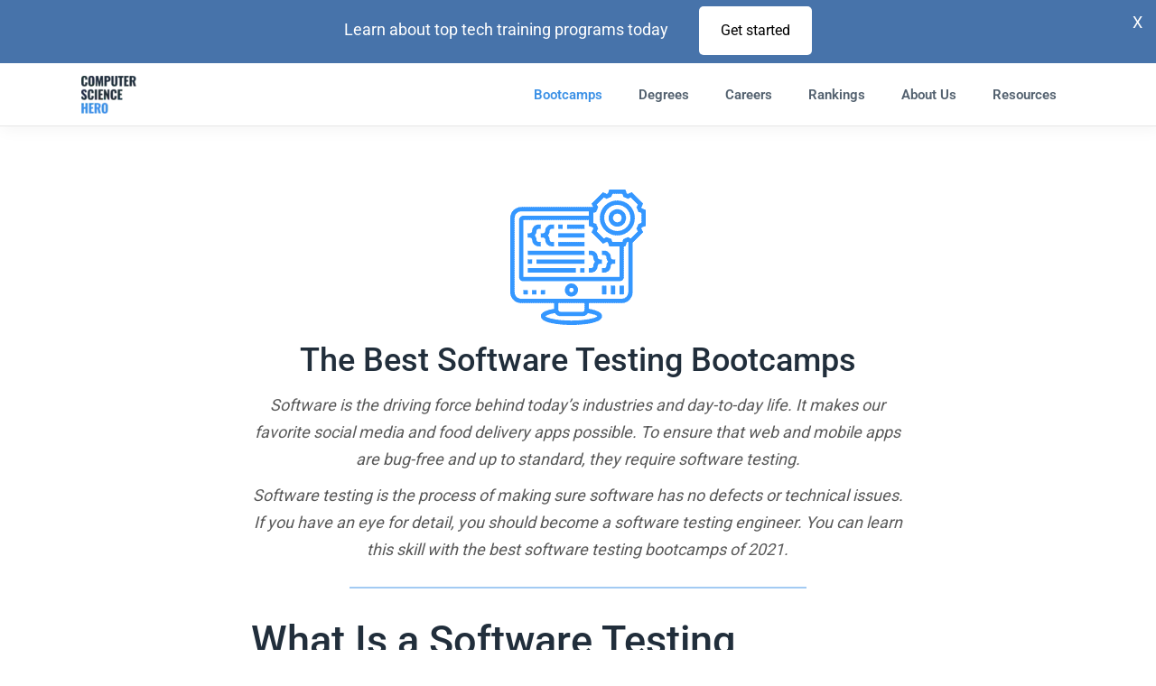

--- FILE ---
content_type: text/html; charset=UTF-8
request_url: https://computersciencehero.com/best-software-testing-bootcamps/
body_size: 55603
content:
<!DOCTYPE html>
<html lang="en-US">
<head>
	
        <meta charset="UTF-8"/><link rel="preload" href="https://computersciencehero.com/wp-content/cache/fvm/min/1765448173-cssd343be6679c454780ca1db03169184149e684bd6d4dd76bfd5ad8ff87d857.css" as="style" media="all" />
<link rel="preload" href="https://computersciencehero.com/wp-content/cache/fvm/min/1765448173-css1cae87a6e08c945f90bd5f9bbefcf9dfaa8bb9e14527a39ac064751601b02.css" as="style" media="all" />
<link rel="preload" href="https://computersciencehero.com/wp-content/cache/fvm/min/1765448173-css0d6ce61ff9fd3a624f16078c8a493e597559ca32833ce5a88d469daa8de88.css" as="style" media="all" />
<link rel="preload" href="https://computersciencehero.com/wp-content/cache/fvm/min/1765448173-cssefa0945d09c8732f3c374468ea12479bec0c3be62ae4ae8f8b76cd1e145e7.css" as="style" media="all" />
<link rel="preload" href="https://computersciencehero.com/wp-content/cache/fvm/min/1765448173-cssd7919a8100c2a0d31b61b7229b0e49a2ea051e2390d29855317fd1188f8db.css" as="style" media="all" />
<link rel="preload" href="https://computersciencehero.com/wp-content/cache/fvm/min/1765448173-css124b6520acb9cc06ff9dab833113697a8f0c320d4a31579088d258324e6cb.css" as="style" media="all" />
<link rel="preload" href="https://computersciencehero.com/wp-content/cache/fvm/min/1765448173-css5d88d2d67c5854c9f4cac8c8f617c7c6d5cf4f8ec0c458eef6f131f5a8b2b.css" as="style" media="all" />
<link rel="preload" href="https://computersciencehero.com/wp-content/cache/fvm/min/1765448173-cssdfce90f13a19751bc287698cdddead1725be78a7ed998128d346b0d5dc479.css" as="style" media="all" />
<link rel="preload" href="https://computersciencehero.com/wp-content/cache/fvm/min/1765448173-css2855e64d7ab1cf7f83d75f500d1cb07e039723e2c083af5f7a255760734f7.css" as="style" media="all" />
<link rel="preload" href="https://computersciencehero.com/wp-content/cache/fvm/min/1765448173-cssd746361c55d115116926d4750eccead156fb314088ef10eab08325920905a.css" as="style" media="all" />
<link rel="preload" href="https://computersciencehero.com/wp-content/cache/fvm/min/1765448173-cssd0a20d27958d82ccbcf2076bff753cb9028776dbeb582a1bfd6d6266ab696.css" as="style" media="all" />
<link rel="preload" href="https://computersciencehero.com/wp-content/cache/fvm/min/1765448173-css9a74083030a82170e51cf4138adfeebb29a5c7a8f0760ab35fe09179539b6.css" as="style" media="all" />
<link rel="preload" href="https://computersciencehero.com/wp-content/cache/fvm/min/1765448173-css86402c15cc9fde103accd56002563a47799248e8756d31bfb75053df07c70.css" as="style" media="all" />
<link rel="preload" href="https://computersciencehero.com/wp-content/cache/fvm/min/1765448173-css359338fe7bca9fff2d3af125eba5f17d7bbb930859e6237dafcf737c44488.css" as="style" media="all" />
<link rel="preload" href="https://computersciencehero.com/wp-content/cache/fvm/min/1765448173-css8fba3b929bba821dc70891605aa99a08b3aee2b81341aef9036408bddbe16.css" as="style" media="all" />
<link rel="preload" href="https://computersciencehero.com/wp-content/cache/fvm/min/1765448173-csse8320636db3563c652e7b12ad54620b39d3962772895fa2a4d1183b0e5f37.css" as="style" media="all" />
<link rel="preload" href="https://computersciencehero.com/wp-content/cache/fvm/min/1765448173-csse1257b70cb120730ff1abba37be1cfa101a9baa7902c76f7c147c72a2382f.css" as="style" media="all" />
<link rel="preload" href="https://computersciencehero.com/wp-content/cache/fvm/min/1765448173-css4629f27d0c25889f4b84e1c6ab955b5cb6eb0f8e2bc97955b9fa7d634d7b4.css" as="style" media="all" />
<link rel="preload" href="https://computersciencehero.com/wp-content/cache/fvm/min/1765448173-csse797ab065a1b277091e00adb7089a0e61bc9fc6f9445a313bdf37e5488b27.css" as="style" media="all" />
<link rel="preload" href="https://computersciencehero.com/wp-content/cache/fvm/min/1765448173-csse293ba9037e61e8becaef6efd50da44f5d3b6a7fcc6103935c84a9f2b591b.css" as="style" media="all" />
<link rel="preload" href="https://computersciencehero.com/wp-content/cache/fvm/min/1765448173-css375413d89a438582694a062e0db314e45b682b04e6b21a47d7ee017eaa895.css" as="style" media="all" />
<link rel="preload" href="https://computersciencehero.com/wp-content/cache/fvm/min/1765448173-cssaddfd35cd8f17662b537e94ff09fa1351bfa4ff986c7c58f294768a1a597d.css" as="style" media="all" />
<link rel="preload" href="https://computersciencehero.com/wp-content/cache/fvm/min/1765448173-cssbcbb282b83bfa4f9cce86dc112fb08b2a1018e20a93d97bd58203d8ca05b3.css" as="style" media="all" />
<link rel="preload" href="https://computersciencehero.com/wp-content/cache/fvm/min/1765448173-css6a73eb1cb4afde803f2e9133a5398562c911b8f6af10234ef053f1f631508.css" as="style" media="all" />
<link rel="preload" href="https://computersciencehero.com/wp-content/cache/fvm/min/1765448173-cssc7dc269fe5e4a4f652efc30005ec95ac25abe7b6582edd45e082cc564d149.css" as="style" media="all" />
<link rel="preload" href="https://computersciencehero.com/wp-content/cache/fvm/min/1765448173-css2a058526c21e2b229db9043e4529ae0c43add0275e53542ba3865024e6e4e.css" as="style" media="all" />
<link rel="preload" href="https://computersciencehero.com/wp-content/cache/fvm/min/1765448173-css3c786d42b28642badd4a00b590b94079a674c356f852d726242889c279f31.css" as="style" media="all" />
<link rel="preload" href="https://computersciencehero.com/wp-content/cache/fvm/min/1765448173-css8bb9013ef4ca2e06cb6ac3a127e429d44fc5a4223d1aa77f5a86af9cd2fd9.css" as="style" media="all" />
<link rel="preload" href="https://computersciencehero.com/wp-content/cache/fvm/min/1765448173-csse439e46ea38485c7e3ec79bef498d27d38741202ef9612110791457993ad2.css" as="style" media="all" />
<link rel="preload" href="https://computersciencehero.com/wp-content/cache/fvm/min/1765448173-css313387d0dce21ab03b81e960121104342cbfce150745dd989256d883783fa.css" as="style" media="all" />
<link rel="preload" href="https://computersciencehero.com/wp-content/cache/fvm/min/1765448173-css0eff14c08552048609409a1d4d9088aa5d1e4158322b6a369a8244c5552c6.css" as="style" media="all" /><script data-cfasync="false">if(navigator.userAgent.match(/MSIE|Internet Explorer/i)||navigator.userAgent.match(/Trident\/7\..*?rv:11/i)){var href=document.location.href;if(!href.match(/[?&]iebrowser/)){if(href.indexOf("?")==-1){if(href.indexOf("#")==-1){document.location.href=href+"?iebrowser=1"}else{document.location.href=href.replace("#","?iebrowser=1#")}}else{if(href.indexOf("#")==-1){document.location.href=href+"&iebrowser=1"}else{document.location.href=href.replace("#","&iebrowser=1#")}}}}</script>
<script data-cfasync="false">class FVMLoader{constructor(e){this.triggerEvents=e,this.eventOptions={passive:!0},this.userEventListener=this.triggerListener.bind(this),this.delayedScripts={normal:[],async:[],defer:[]},this.allJQueries=[]}_addUserInteractionListener(e){this.triggerEvents.forEach(t=>window.addEventListener(t,e.userEventListener,e.eventOptions))}_removeUserInteractionListener(e){this.triggerEvents.forEach(t=>window.removeEventListener(t,e.userEventListener,e.eventOptions))}triggerListener(){this._removeUserInteractionListener(this),"loading"===document.readyState?document.addEventListener("DOMContentLoaded",this._loadEverythingNow.bind(this)):this._loadEverythingNow()}async _loadEverythingNow(){this._runAllDelayedCSS(),this._delayEventListeners(),this._delayJQueryReady(this),this._handleDocumentWrite(),this._registerAllDelayedScripts(),await this._loadScriptsFromList(this.delayedScripts.normal),await this._loadScriptsFromList(this.delayedScripts.defer),await this._loadScriptsFromList(this.delayedScripts.async),await this._triggerDOMContentLoaded(),await this._triggerWindowLoad(),window.dispatchEvent(new Event("wpr-allScriptsLoaded"))}_registerAllDelayedScripts(){document.querySelectorAll("script[type=fvmdelay]").forEach(e=>{e.hasAttribute("src")?e.hasAttribute("async")&&!1!==e.async?this.delayedScripts.async.push(e):e.hasAttribute("defer")&&!1!==e.defer||"module"===e.getAttribute("data-type")?this.delayedScripts.defer.push(e):this.delayedScripts.normal.push(e):this.delayedScripts.normal.push(e)})}_runAllDelayedCSS(){document.querySelectorAll("link[rel=fvmdelay]").forEach(e=>{e.setAttribute("rel","stylesheet")})}async _transformScript(e){return await this._requestAnimFrame(),new Promise(t=>{const n=document.createElement("script");let r;[...e.attributes].forEach(e=>{let t=e.nodeName;"type"!==t&&("data-type"===t&&(t="type",r=e.nodeValue),n.setAttribute(t,e.nodeValue))}),e.hasAttribute("src")?(n.addEventListener("load",t),n.addEventListener("error",t)):(n.text=e.text,t()),e.parentNode.replaceChild(n,e)})}async _loadScriptsFromList(e){const t=e.shift();return t?(await this._transformScript(t),this._loadScriptsFromList(e)):Promise.resolve()}_delayEventListeners(){let e={};function t(t,n){!function(t){function n(n){return e[t].eventsToRewrite.indexOf(n)>=0?"wpr-"+n:n}e[t]||(e[t]={originalFunctions:{add:t.addEventListener,remove:t.removeEventListener},eventsToRewrite:[]},t.addEventListener=function(){arguments[0]=n(arguments[0]),e[t].originalFunctions.add.apply(t,arguments)},t.removeEventListener=function(){arguments[0]=n(arguments[0]),e[t].originalFunctions.remove.apply(t,arguments)})}(t),e[t].eventsToRewrite.push(n)}function n(e,t){let n=e[t];Object.defineProperty(e,t,{get:()=>n||function(){},set(r){e["wpr"+t]=n=r}})}t(document,"DOMContentLoaded"),t(window,"DOMContentLoaded"),t(window,"load"),t(window,"pageshow"),t(document,"readystatechange"),n(document,"onreadystatechange"),n(window,"onload"),n(window,"onpageshow")}_delayJQueryReady(e){let t=window.jQuery;Object.defineProperty(window,"jQuery",{get:()=>t,set(n){if(n&&n.fn&&!e.allJQueries.includes(n)){n.fn.ready=n.fn.init.prototype.ready=function(t){e.domReadyFired?t.bind(document)(n):document.addEventListener("DOMContentLoaded2",()=>t.bind(document)(n))};const t=n.fn.on;n.fn.on=n.fn.init.prototype.on=function(){if(this[0]===window){function e(e){return e.split(" ").map(e=>"load"===e||0===e.indexOf("load.")?"wpr-jquery-load":e).join(" ")}"string"==typeof arguments[0]||arguments[0]instanceof String?arguments[0]=e(arguments[0]):"object"==typeof arguments[0]&&Object.keys(arguments[0]).forEach(t=>{delete Object.assign(arguments[0],{[e(t)]:arguments[0][t]})[t]})}return t.apply(this,arguments),this},e.allJQueries.push(n)}t=n}})}async _triggerDOMContentLoaded(){this.domReadyFired=!0,await this._requestAnimFrame(),document.dispatchEvent(new Event("DOMContentLoaded2")),await this._requestAnimFrame(),window.dispatchEvent(new Event("DOMContentLoaded2")),await this._requestAnimFrame(),document.dispatchEvent(new Event("wpr-readystatechange")),await this._requestAnimFrame(),document.wpronreadystatechange&&document.wpronreadystatechange()}async _triggerWindowLoad(){await this._requestAnimFrame(),window.dispatchEvent(new Event("wpr-load")),await this._requestAnimFrame(),window.wpronload&&window.wpronload(),await this._requestAnimFrame(),this.allJQueries.forEach(e=>e(window).trigger("wpr-jquery-load")),window.dispatchEvent(new Event("wpr-pageshow")),await this._requestAnimFrame(),window.wpronpageshow&&window.wpronpageshow()}_handleDocumentWrite(){const e=new Map;document.write=document.writeln=function(t){const n=document.currentScript,r=document.createRange(),i=n.parentElement;let a=e.get(n);void 0===a&&(a=n.nextSibling,e.set(n,a));const s=document.createDocumentFragment();r.setStart(s,0),s.appendChild(r.createContextualFragment(t)),i.insertBefore(s,a)}}async _requestAnimFrame(){return new Promise(e=>requestAnimationFrame(e))}static run(){const e=new FVMLoader(["keydown","mousemove","touchmove","touchstart","touchend","wheel"]);e._addUserInteractionListener(e)}}FVMLoader.run();</script><meta name="viewport" content="width=device-width, initial-scale=1.0"><meta name='robots' content='index, follow, max-image-preview:large, max-snippet:-1, max-video-preview:-1' /><title>The 6 Best Software Testing Bootcamps of 2021 | Computer Science Hero</title><meta name="description" content="Software testing makes sure software has no defects or technical issues. Read our overview to find the best software testing bootcamps in 2021." /><link rel="canonical" href="https://computersciencehero.com/best-software-testing-bootcamps/" /><meta  content="en_US" /><meta  content="article" /><meta  content="The 6 Best Software Testing Bootcamps of 2021 | Computer Science Hero" /><meta  content="Software testing makes sure software has no defects or technical issues. Read our overview to find the best software testing bootcamps in 2021." /><meta  content="https://computersciencehero.com/best-software-testing-bootcamps/" /><meta  content="Computersciencehero" /><meta  content="2021-04-14T11:48:57+00:00" /><meta name="twitter:card" content="summary_large_image" /><meta name="twitter:label1" content="Est. reading time" /><meta name="twitter:data1" content="10 minutes" /><link rel="alternate" type="application/rss+xml" title="Computersciencehero &raquo; Feed" href="https://computersciencehero.com/feed/" /><link rel="alternate" type="application/rss+xml" title="Computersciencehero &raquo; Comments Feed" href="https://computersciencehero.com/comments/feed/" />
        <link rel="profile" href="https://gmpg.org/xfn/11"/>
		
	            
		

	
	
	
	
	
	
	
	
	
	
	
	
	
	
	











<style id='wp-img-auto-sizes-contain-inline-css' type='text/css' media="all">img:is([sizes=auto i],[sizes^="auto," i]){contain-intrinsic-size:3000px 1500px}</style>
<style id='wp-block-library-inline-css' type='text/css' media="all">:root{--wp-block-synced-color:#7a00df;--wp-block-synced-color--rgb:122,0,223;--wp-bound-block-color:var(--wp-block-synced-color);--wp-editor-canvas-background:#ddd;--wp-admin-theme-color:#007cba;--wp-admin-theme-color--rgb:0,124,186;--wp-admin-theme-color-darker-10:#006ba1;--wp-admin-theme-color-darker-10--rgb:0,107,160.5;--wp-admin-theme-color-darker-20:#005a87;--wp-admin-theme-color-darker-20--rgb:0,90,135;--wp-admin-border-width-focus:2px}@media (min-resolution:192dpi){:root{--wp-admin-border-width-focus:1.5px}}.wp-element-button{cursor:pointer}:root .has-very-light-gray-background-color{background-color:#eee}:root .has-very-dark-gray-background-color{background-color:#313131}:root .has-very-light-gray-color{color:#eee}:root .has-very-dark-gray-color{color:#313131}:root .has-vivid-green-cyan-to-vivid-cyan-blue-gradient-background{background:linear-gradient(135deg,#00d084,#0693e3)}:root .has-purple-crush-gradient-background{background:linear-gradient(135deg,#34e2e4,#4721fb 50%,#ab1dfe)}:root .has-hazy-dawn-gradient-background{background:linear-gradient(135deg,#faaca8,#dad0ec)}:root .has-subdued-olive-gradient-background{background:linear-gradient(135deg,#fafae1,#67a671)}:root .has-atomic-cream-gradient-background{background:linear-gradient(135deg,#fdd79a,#004a59)}:root .has-nightshade-gradient-background{background:linear-gradient(135deg,#330968,#31cdcf)}:root .has-midnight-gradient-background{background:linear-gradient(135deg,#020381,#2874fc)}:root{--wp--preset--font-size--normal:16px;--wp--preset--font-size--huge:42px}.has-regular-font-size{font-size:1em}.has-larger-font-size{font-size:2.625em}.has-normal-font-size{font-size:var(--wp--preset--font-size--normal)}.has-huge-font-size{font-size:var(--wp--preset--font-size--huge)}.has-text-align-center{text-align:center}.has-text-align-left{text-align:left}.has-text-align-right{text-align:right}.has-fit-text{white-space:nowrap!important}#end-resizable-editor-section{display:none}.aligncenter{clear:both}.items-justified-left{justify-content:flex-start}.items-justified-center{justify-content:center}.items-justified-right{justify-content:flex-end}.items-justified-space-between{justify-content:space-between}.screen-reader-text{border:0;clip-path:inset(50%);height:1px;margin:-1px;overflow:hidden;padding:0;position:absolute;width:1px;word-wrap:normal!important}.screen-reader-text:focus{background-color:#ddd;clip-path:none;color:#444;display:block;font-size:1em;height:auto;left:5px;line-height:normal;padding:15px 23px 14px;text-decoration:none;top:5px;width:auto;z-index:100000}html :where(.has-border-color){border-style:solid}html :where([style*=border-top-color]){border-top-style:solid}html :where([style*=border-right-color]){border-right-style:solid}html :where([style*=border-bottom-color]){border-bottom-style:solid}html :where([style*=border-left-color]){border-left-style:solid}html :where([style*=border-width]){border-style:solid}html :where([style*=border-top-width]){border-top-style:solid}html :where([style*=border-right-width]){border-right-style:solid}html :where([style*=border-bottom-width]){border-bottom-style:solid}html :where([style*=border-left-width]){border-left-style:solid}html :where(img[class*=wp-image-]){height:auto;max-width:100%}:where(figure){margin:0 0 1em}html :where(.is-position-sticky){--wp-admin--admin-bar--position-offset:var(--wp-admin--admin-bar--height,0px)}@media screen and (max-width:600px){html :where(.is-position-sticky){--wp-admin--admin-bar--position-offset:0px}}</style>
<style id='classic-theme-styles-inline-css' type='text/css' media="all">/*! This file is auto-generated */
.wp-block-button__link{color:#fff;background-color:#32373c;border-radius:9999px;box-shadow:none;text-decoration:none;padding:calc(.667em + 2px) calc(1.333em + 2px);font-size:1.125em}.wp-block-file__button{background:#32373c;color:#fff;text-decoration:none}</style>
<link rel='stylesheet' id='intlTelInput-css' href='https://computersciencehero.com/wp-content/cache/fvm/min/1765448173-cssd343be6679c454780ca1db03169184149e684bd6d4dd76bfd5ad8ff87d857.css' type='text/css' media='all' />
<link rel='stylesheet' id='article_embed_7_css-css' href='https://computersciencehero.com/wp-content/plugins/ck-ad7-forn/assets/article_embed_7.css?ver=6.9' type='text/css' media='all' />
<link rel='stylesheet' id='contact-form-7-css' href='https://computersciencehero.com/wp-content/cache/fvm/min/1765448173-css1cae87a6e08c945f90bd5f9bbefcf9dfaa8bb9e14527a39ac064751601b02.css' type='text/css' media='all' />
<link rel='stylesheet' id='urbango-edge-modules-css' href='https://computersciencehero.com/wp-content/cache/fvm/min/1765448173-css0d6ce61ff9fd3a624f16078c8a493e597559ca32833ce5a88d469daa8de88.css' type='text/css' media='all' />
<link rel='stylesheet' id='urbango-listing-style-css' href='https://computersciencehero.com/wp-content/cache/fvm/min/1765448173-cssefa0945d09c8732f3c374468ea12479bec0c3be62ae4ae8f8b76cd1e145e7.css' type='text/css' media='all' />
<link rel='stylesheet' id='urbango-edge-modules-responsive-css' href='https://computersciencehero.com/wp-content/cache/fvm/min/1765448173-cssd7919a8100c2a0d31b61b7229b0e49a2ea051e2390d29855317fd1188f8db.css' type='text/css' media='all' />
<link rel='stylesheet' id='urbango-listing-responsive-style-css' href='https://computersciencehero.com/wp-content/cache/fvm/min/1765448173-css124b6520acb9cc06ff9dab833113697a8f0c320d4a31579088d258324e6cb.css' type='text/css' media='all' />
<link rel='stylesheet' id='urbango-membership-style-css' href='https://computersciencehero.com/wp-content/cache/fvm/min/1765448173-css5d88d2d67c5854c9f4cac8c8f617c7c6d5cf4f8ec0c458eef6f131f5a8b2b.css' type='text/css' media='all' />
<link rel='stylesheet' id='urbango-membership-responsive-style-css' href='https://computersciencehero.com/wp-content/cache/fvm/min/1765448173-cssdfce90f13a19751bc287698cdddead1725be78a7ed998128d346b0d5dc479.css' type='text/css' media='all' />
<link rel='stylesheet' id='ajcf-bootstrap-css' href='https://computersciencehero.com/wp-content/cache/fvm/min/1765448173-css2855e64d7ab1cf7f83d75f500d1cb07e039723e2c083af5f7a255760734f7.css' type='text/css' media='all' />
<link rel='stylesheet' id='ajcf-animate-css' href='https://computersciencehero.com/wp-content/cache/fvm/min/1765448173-cssd746361c55d115116926d4750eccead156fb314088ef10eab08325920905a.css' type='text/css' media='all' />
<link rel='stylesheet' id='ajcf-style-css' href='https://computersciencehero.com/wp-content/cache/fvm/min/1765448173-cssd0a20d27958d82ccbcf2076bff753cb9028776dbeb582a1bfd6d6266ab696.css' type='text/css' media='all' />
<link rel='stylesheet' id='urbango-edge-default-style-css' href='https://computersciencehero.com/wp-content/cache/fvm/min/1765448173-css9a74083030a82170e51cf4138adfeebb29a5c7a8f0760ab35fe09179539b6.css' type='text/css' media='all' />
<link rel='stylesheet' id='urbango-edge-child-style-css' href='https://computersciencehero.com/wp-content/cache/fvm/min/1765448173-css86402c15cc9fde103accd56002563a47799248e8756d31bfb75053df07c70.css' type='text/css' media='all' />
<link rel='stylesheet' id='urbango-edge-font_elegant-css' href='https://computersciencehero.com/wp-content/cache/fvm/min/1765448173-css359338fe7bca9fff2d3af125eba5f17d7bbb930859e6237dafcf737c44488.css' type='text/css' media='all' />
<link rel='stylesheet' id='urbango-edge-font_awesome-css' href='https://computersciencehero.com/wp-content/cache/fvm/min/1765448173-css8fba3b929bba821dc70891605aa99a08b3aee2b81341aef9036408bddbe16.css' type='text/css' media='all' />
<link rel='stylesheet' id='urbango-edge-ion_icons-css' href='https://computersciencehero.com/wp-content/cache/fvm/min/1765448173-csse8320636db3563c652e7b12ad54620b39d3962772895fa2a4d1183b0e5f37.css' type='text/css' media='all' />
<link rel='stylesheet' id='mediaelement-css' href='https://computersciencehero.com/wp-content/cache/fvm/min/1765448173-csse1257b70cb120730ff1abba37be1cfa101a9baa7902c76f7c147c72a2382f.css' type='text/css' media='all' />
<link rel='stylesheet' id='wp-mediaelement-css' href='https://computersciencehero.com/wp-content/cache/fvm/min/1765448173-css4629f27d0c25889f4b84e1c6ab955b5cb6eb0f8e2bc97955b9fa7d634d7b4.css' type='text/css' media='all' />
<link rel='stylesheet' id='urbango-edge-style-dynamic-css' href='https://computersciencehero.com/wp-content/cache/fvm/min/1765448173-csse797ab065a1b277091e00adb7089a0e61bc9fc6f9445a313bdf37e5488b27.css' type='text/css' media='all' />
<link rel='stylesheet' id='urbango-edge-style-dynamic-responsive-css' href='https://computersciencehero.com/wp-content/cache/fvm/min/1765448173-csse293ba9037e61e8becaef6efd50da44f5d3b6a7fcc6103935c84a9f2b591b.css' type='text/css' media='all' />
<link rel='stylesheet' id='urbango-edge-google-fonts-css' href='https://computersciencehero.com/wp-content/cache/fvm/min/1765448173-css375413d89a438582694a062e0db314e45b682b04e6b21a47d7ee017eaa895.css' type='text/css' media='all' />
<style id='spai-fadein-inline-css' type='text/css' media="all">img[data-spai]{opacity:0}div.woocommerce-product-gallery img[data-spai]{opacity:1}img[data-spai-egr],img[data-spai-lazy-loaded],img[data-spai-upd]{transition:opacity .5s linear .2s;-webkit-transition:opacity .5s linear .2s;-moz-transition:opacity .5s linear .2s;-o-transition:opacity .5s linear .2s;opacity:1}</style>
<link rel='stylesheet' id='vc_plugin_table_style_css-css' href='https://computersciencehero.com/wp-content/cache/fvm/min/1765448173-cssaddfd35cd8f17662b537e94ff09fa1351bfa4ff986c7c58f294768a1a597d.css' type='text/css' media='all' />
<link rel='stylesheet' id='vc_plugin_themes_css-css' href='https://computersciencehero.com/wp-content/cache/fvm/min/1765448173-cssbcbb282b83bfa4f9cce86dc112fb08b2a1018e20a93d97bd58203d8ca05b3.css' type='text/css' media='all' />
<link rel='stylesheet' id='js_composer_front-css' href='https://computersciencehero.com/wp-content/cache/fvm/min/1765448173-css6a73eb1cb4afde803f2e9133a5398562c911b8f6af10234ef053f1f631508.css' type='text/css' media='all' />
<link rel='stylesheet' id='jquery-qtip-css' href='https://computersciencehero.com/wp-content/cache/fvm/min/1765448173-cssc7dc269fe5e4a4f652efc30005ec95ac25abe7b6582edd45e082cc564d149.css' type='text/css' media='all' />
<link rel='stylesheet' id='cc-template-css' href='https://computersciencehero.com/wp-content/cache/fvm/min/1765448173-css2a058526c21e2b229db9043e4529ae0c43add0275e53542ba3865024e6e4e.css' type='text/css' media='all' />
<link rel='stylesheet' id='cc-google-font-raleway-css' href='https://computersciencehero.com/wp-content/cache/fvm/min/1765448173-css3c786d42b28642badd4a00b590b94079a674c356f852d726242889c279f31.css' type='text/css' media='all' />
<link rel='stylesheet' id='cc-google-font-lato-css' href='https://computersciencehero.com/wp-content/cache/fvm/min/1765448173-css8bb9013ef4ca2e06cb6ac3a127e429d44fc5a4223d1aa77f5a86af9cd2fd9.css' type='text/css' media='all' />
<link rel='stylesheet' id='cost_calculator_style-css' href='https://computersciencehero.com/wp-content/cache/fvm/min/1765448173-csse439e46ea38485c7e3ec79bef498d27d38741202ef9612110791457993ad2.css' type='text/css' media='all' />
<style id='cost_calculator_style-inline-css' type='text/css' media="all">.cost-calculator-datepicker .ui-datepicker-current-day,.cost-calculator-box input[type="checkbox"]:checked+.cost-calculator-checkbox-label,.cost-calculator-box input[type="checkbox"]:checked+.cost-calculator-checkbox-label .checkbox-box,.cost-calculator-box .ui-slider-handle:after,.cost-calculator-box .ui-slider-range-min,input[type='checkbox']:checked+span.cost-calculator-switch-slider,.cost-calculator-container .cost-calculator-more,.cost-calculator-container .cost-calculator-more[type="submit"]{background-color:#ff3a54}.cost-calculator-box input[type="checkbox"]:checked+.cost-calculator-checkbox-label::before,.cost-calculator-datepicker .ui-datepicker-prev:hover span::before,.cost-calculator-datepicker .ui-datepicker-next:hover span::before,.cost-calculator-summary-price,.cost-calculator-box .ui-selectmenu-button.ui-corner-top .ui-icon,.cost-calculator-box .ui-selectmenu-button:hover .ui-icon,.cost-calculator-box .cost-calculator-datepicker-container:hover .ui-icon,.cost-calculator-dropdown.ui-selectmenu-menu .ui-menu li.ui-state-focus,div.cost-calculator-summary-box::before{color:#ff3a54}.cost-calculator-box input[type="checkbox"]:checked+.cost-calculator-checkbox-label,.cost-calculator-box input[type="checkbox"]:checked+.cost-calculator-checkbox-label .checkbox-box,.cost-calculator-box .ui-slider-handle .cost-slider-tooltip .cost-calculator-value,.cost-calculator-container .cost-calculator-more,.cost-calculator-container .cost-calculator-more[type="submit"]{border-color:#ff3a54}.cost-calculator-box .ui-slider-handle .cost-slider-tooltip .cost-calculator-arrow::before{border-color:#ff3a54 transparent}</style>
<link rel='stylesheet' id='cost_calculator_style_responsive-css' href='https://computersciencehero.com/wp-content/cache/fvm/min/1765448173-css313387d0dce21ab03b81e960121104342cbfce150745dd989256d883783fa.css' type='text/css' media='all' />
<script type="text/javascript" src="https://cdn.jsdelivr.net/npm/intl-tel-input@25.3.1/build/js/intlTelInput.min.js" id="intlTelInput-js"></script>
<script type="text/javascript" src="https://unpkg.com/imask" id="imask-js"></script>
<script type="text/javascript" src="https://computersciencehero.com/wp-includes/js/jquery/jquery.min.js?ver=3.7.1" id="jquery-core-js"></script>
<script type="text/javascript" src="https://computersciencehero.com/wp-includes/js/jquery/jquery-migrate.min.js?ver=3.4.1" id="jquery-migrate-js"></script>
<script type="text/javascript" src="https://computersciencehero.com/wp-content/plugins/revslider/public/assets/js/rbtools.min.js?ver=6.6.20" defer async id="tp-tools-js"></script>
<script type="text/javascript" src="https://computersciencehero.com/wp-content/plugins/revslider/public/assets/js/rs6.min.js?ver=6.6.20" defer async id="revmin-js"></script>
<script type="text/javascript" src="https://apis.google.com/js/platform.js" id="urbango-membership-google-plus-api-js"></script>
<script></script>


	
    <script>(function(w,d,s,l,i){w[l]=w[l]||[];w[l].push({'gtm.start':
    new Date().getTime(),event:'gtm.js'});var f=d.getElementsByTagName(s)[0],
    j=d.createElement(s),dl=l!='dataLayer'?'&l='+l:'';j.async=true;j.src=
    'https://www.googletagmanager.com/gtm.js?id='+i+dl;f.parentNode.insertBefore(j,f);
    })(window,document,'script','dataLayer','GTM-KTKXX68');</script>




<link rel="icon" href="https://cdn.shortpixel.ai/spai/q_lossy+ret_img+to_webp/computersciencehero.com/wp-content/uploads/2020/03/CH-Favicon.png" data-spai-egr="1" sizes="192x192" />


<script>function setREVStartSize(e){
			//window.requestAnimationFrame(function() {
				window.RSIW = window.RSIW===undefined ? window.innerWidth : window.RSIW;
				window.RSIH = window.RSIH===undefined ? window.innerHeight : window.RSIH;
				try {
					var pw = document.getElementById(e.c).parentNode.offsetWidth,
						newh;
					pw = pw===0 || isNaN(pw) || (e.l=="fullwidth" || e.layout=="fullwidth") ? window.RSIW : pw;
					e.tabw = e.tabw===undefined ? 0 : parseInt(e.tabw);
					e.thumbw = e.thumbw===undefined ? 0 : parseInt(e.thumbw);
					e.tabh = e.tabh===undefined ? 0 : parseInt(e.tabh);
					e.thumbh = e.thumbh===undefined ? 0 : parseInt(e.thumbh);
					e.tabhide = e.tabhide===undefined ? 0 : parseInt(e.tabhide);
					e.thumbhide = e.thumbhide===undefined ? 0 : parseInt(e.thumbhide);
					e.mh = e.mh===undefined || e.mh=="" || e.mh==="auto" ? 0 : parseInt(e.mh,0);
					if(e.layout==="fullscreen" || e.l==="fullscreen")
						newh = Math.max(e.mh,window.RSIH);
					else{
						e.gw = Array.isArray(e.gw) ? e.gw : [e.gw];
						for (var i in e.rl) if (e.gw[i]===undefined || e.gw[i]===0) e.gw[i] = e.gw[i-1];
						e.gh = e.el===undefined || e.el==="" || (Array.isArray(e.el) && e.el.length==0)? e.gh : e.el;
						e.gh = Array.isArray(e.gh) ? e.gh : [e.gh];
						for (var i in e.rl) if (e.gh[i]===undefined || e.gh[i]===0) e.gh[i] = e.gh[i-1];
											
						var nl = new Array(e.rl.length),
							ix = 0,
							sl;
						e.tabw = e.tabhide>=pw ? 0 : e.tabw;
						e.thumbw = e.thumbhide>=pw ? 0 : e.thumbw;
						e.tabh = e.tabhide>=pw ? 0 : e.tabh;
						e.thumbh = e.thumbhide>=pw ? 0 : e.thumbh;
						for (var i in e.rl) nl[i] = e.rl[i]<window.RSIW ? 0 : e.rl[i];
						sl = nl[0];
						for (var i in nl) if (sl>nl[i] && nl[i]>0) { sl = nl[i]; ix=i;}
						var m = pw>(e.gw[ix]+e.tabw+e.thumbw) ? 1 : (pw-(e.tabw+e.thumbw)) / (e.gw[ix]);
						newh =  (e.gh[ix] * m) + (e.tabh + e.thumbh);
					}
					var el = document.getElementById(e.c);
					if (el!==null && el) el.style.height = newh+"px";
					el = document.getElementById(e.c+"_wrapper");
					if (el!==null && el) {
						el.style.height = newh+"px";
						el.style.display = "block";
					}
				} catch(e){
					console.log("Failure at Presize of Slider:" + e)
				}
			//});
		  };</script>
		<style type="text/css" id="wp-custom-css" media="all">body{font-size:18px}h2{font-size:45px!important}h3{font-size:33px!important}.location-thumbnail-title h2{position:absolute;bottom:0;color:#fff;left:38px}.location-thumbnail-title img{cursor:pointer}.edgtf-lb-image img{min-height:300px}.edgtf-listing-list-holder.edgtf-ll-layout-standard article .edgtf-lli-image a img{height:200px;object-fit:cover}.edgtf-grid-list.edgtf-two-columns .edgtf-item-space,.edgtf-grid-list.edgtf-two-columns .edgtf-masonry-grid-sizer{height:390px}.edgtf-listing-list-holder article.edgtf-featured-item .edgtf-ll-item-inner{height:100%;border:0!important}.edgtf-listing-single-holder .edgtf-ls-gallery .edgtf-ls-gallery-image a,.edgtf-listing-single-holder .edgtf-ls-gallery .edgtf-ls-gallery-image img{max-width:680px;height:440px}#slider-4-layer-21{z-index:44!important}.edgtf-bg-parallax{height:230px!important}.edgtf-title-wrapper{height:230px!important}.edgtf-filter-section-tag{text-align:left}#menu-main-menu-navigation-1{background:#fff}#menu-main-menu-navigation-2{height:80%;overflow:scroll}.edgtf-mobile-nav{height:260px}#slider-4-layer-24{font-size:60px!important}.box-comparision{transition:box-shadow .3s;border-radius:10px;border:1px solid #ebebeb;background:#fff;padding:5px}.box-comparision:hover{box-shadow:0 0 11px rgba(33,33,33,.2)}.comparision-logo-name-excerpt{display:flex;align-items:left;justify-content:center;text-align:left}.comparision-logo-name-excerpt img{object-fit:cover;max-width:100}.comparision-logo-name{display:flex;align-items:center;justify-content:center}.comparision-logo-name span{margin-left:10px}.comparision-logo-name a{margin-left:10px}.review-details-excerp{margin-bottom:30px;margin-top:15px}.review-details-excerp .edgtf-stars-items{color:#23c8b9;margin-left:20px}.vc_col-lg-4 .comparision-logo-name span{font-size:14px}.review-details-excerp .edgtf-reviews-number{display:none}.vs-divider{text-align:center;margin-top:5px;font-size:22px;margin-bottom:16px;color:#23c8b9!important}.compaision-total-rating{text-align:center;font-family:Montserrat,sans-serif;font-size:50px;line-height:1em;font-weight:700;color:#676364}.table-area{position:relative}#tableHiden{display:table;position:fixed;width:83.7vw;top:69px}table-area table td{height:33%!important}table{border-collapse:collapse;position:relative;width:100%}.thead-ticky td:first-child{vertical-align:bottom}thead{position:relative;top:0}.thead--is-fixed{display:table;position:fixed}.thead--is-fixed img{padding-top:7px}th{background:#fff;border:1px solid #6585ed;box-sizing:border-box;color:#fff;padding:1rem 2rem;word-wrap:break-word}table td{word-break:break-word}@media screen and (max-width:1127px){.thead--is-fixed-2{position:fixed!important;z-index:9999!important;top:0!important}.thead--is-fixed-2 th{border:none;width:40%}.edgtf-section-title-holder .edgtf-st-position-center h1{margin-top:-20px}h1 .mobile-vs-separator{width:100%!important;display:block;margin:10px}.review-details-excerp .edgtf-stars-items{font-size:13px}.review-details-excerp .edgtf-stars-label{font-size:13px}}@media screen and (min-width:1127px){.faq-desktop{padding-top:100px;margin-bottom:200px;margin:auto;width:50%}}caption{margin-top:10px}.aside-featured-school-content-img{display:inline-block;margin-right:7px}.edgtf-ls-ads-text aside-featured-school-content-detail{display:inline-block;margin-left:10px}.aside-featured-school-content a{margin-top:10px}.aside-featured-school-display-block{display:inline-block;margin-right:7px}.edgtf-ls-ads-text{display:inline-block;margin-left:10px}.aside-featured-school-content-school-name{color:#ff3a54;font-size:18px}.aside-featured-school-content-school-reviews{font-size:12px}.aside-featured-school-content-data span{color:#1774d6ee}.aside-featured-school-content-more-info{color:#ff3a54;font-weight:600;margin-top:10px;text-align:right;font-size:12px}.aside-featured-school-content-principal{margin-bottom:10px;display:flex;align-items:center}.image-cropper{display:inline-block;min-width:33.3%}.aside-featured-comparation-vs{display:flex;flex-direction:row;justify-content:space-between;align-items:center;text-align:center;margin-bottom:7px}.aside-featured-comparation-vs span{border:1px solid gray;padding:7px;border-radius:100%}.related-bottom-comparision{-moz-border-radius:4px;-webkit-border-radius:4px;border-radius:4px;-moz-box-shadow:3px 3px 16px 2px rgba(0,0,0,.04);;-webkit-box-shadow:3px 3px 16px 2px rgba(0,0,0,.04);;box-shadow:3px 3px 16px 2px rgba(0,0,0,.04);;border:1px solid #cdcdcd}.related-bottom-comparision-parent-img{text-align:center;background:linear-gradient(45deg,red,blue);padding-top:10px;padding-bottom:10px}.related-bottom-comparision img{border-radius:50%;border:4px solid #e6e6e6}.related-bottom-comparision-title{text-align:center;padding-top:5px;padding-bottom:5px;background:#f8f8f8}.related-bottom-comparision-title span{width:100%}.related-bottom-comparision a:hover{text-decoration:none;color:inherit}.related-bottom-comparision-description{text-align:left;font-size:12px;padding-left:8px;padding-right:8px;padding-top:10px}.edgtf-row-grid-section-wrapper{background-size:cover!important;backgroun-repeat:no-repeat!important}.edgtf-listing-single-holder .edgtf-comment-holder .edgtf-rating-inner{width:50%!important}.extra-class-img-same-height .wpb_single_image img{height:250px!important}.edgtf-blog-list-holder.edgtf-bl-simple .edgtf-bli-content{vertical-align:middle!important}.br_top_sections{font-size:15px}.edgtf-comment-holder .edgtf-comment-text{padding:0}.edgtf-drop-down .narrow .second .inner ul li{width:300px}.wpb_text_column a{color:#3c91e6!important}.wpb_text_column a:visited{color:purple}.wpb_text_column a:hover{text-decoration:underline}#search-home{text-align:center}#search-home .input-holder{width:50%}#search-home .input-holder .search-field{border-radius:25px}#search-home .input-holder .edgtf-search-submit{background-color:cyan;border-radius:30px;width:80px}h4 a,h5 a,h6 a{color:#3C91E6!important;font-family:inherit;font-size:inherit;font-weight:inherit;font-style:inherit;line-height:inherit}.edgtf-blog-list-holder .edgtf-bli-info-bottom>* a,.edgtf-blog-list-holder .edgtf-bli-info>* a:hover{color:#79848f}.edgtf-light-header .edgtf-page-header>div:not(.edgtf-sticky-header):not(.fixed) .edgtf-main-menu>ul>li.edgtf-active-item>a,.edgtf-light-header .edgtf-page-header>div:not(.edgtf-sticky-header):not(.fixed) .edgtf-main-menu>ul>li>a:hover{color:#fff}.darkSkyBlue{color:#3C91E6}.row.tree-column{display:flex;justify-content:space-around}.required-skills .required-description{display:flex}.required-skills .required-description .img-container{padding:0 10px;margin:18px 0;flex-basis:10%}.required-skills .required-description .content{display:flex;flex-direction:column;width:90%}.edgtf-section-title-holder span.edgtf-st-subtitle{font-family:Roboto;font-weight:500;font-size:20px;line-height:1.428571428571429em;color:#3c91e6;margin-bottom:10px}.edgtf-title-holder .edgtf-title-wrapper .edgtf-page-subtitle{display:none}.edgtf-blog-holder article .edgtf-post-date{background-color:#3c91e6}.widget .edgtf-widget-title{margin:0 0 19px;color:#212e3b!important;font-size:21px}.edgtf-blog-list-holder .edgtf-post-title a{color:#212e3b!important}.edgtf-blog-list-holder .edgtf-post-title a:hover{color:#3c91e6!important}.edgtf-tags-holder .edgtf-tags a:hover{background-color:#3c91e6!important;border:1px solid #3c91e6!important}.edgtf-blog-holder article .edgtf-post-info-bottom .edgtf-post-info-author-link,.edgtf-blog-holder article .edgtf-post-info>* a:hover{color:#2d3e50}.edgtf-blog-holder.edgtf-blog-single article .edgtf-post-info-author{display:block;float:none;margin-bottom:54px;color:#79848f}.edgtf-post-info-bottom-right .edgtf-blog-share .edgtf-social-share-holder a{color:#9fa7af}.edgtf-post-info-bottom-right .edgtf-blog-share .edgtf-social-title{font-size:12px}.edgtf-related-post .edgtf-related-post-inner .entry-title a{font-size:17px;color:#212e3b!important}.edgtf-blog-single-nav-label{color:#fe7f2d!important;font-size:13px}.edgtf-related-posts-holder .edgtf-related-post .edgtf-related-post-image img{border-radius:4pt}a,.edgtf-blog-pagination ul li.edgtf-pag-active a{color:#3c91e6}a,.edgtf-blog-pagination ul li a{color:#53616f}.edgtf-post-content .edgtf-post-text .edgtf-post-text-inner .edgtf-post-text-main h3 a:hover{color:#3c91e6!important}textarea{box-sizing:border-box;border:1px solid #9fa7af!important}input[type=button],input[type=submit],input[type=reset]{background-color:#3c91e6!important;border:1px solid #3c91e6!important}#submit_comment{border-radius:30px!important}aside.edgtf-sidebar .widget{margin-bottom:25px;padding:23px 30px 28px;background-color:#f9f9f9;border:0;border-radius:0;box-shadow:0 0;box-sizing:border-box}.edgtf-blog-list-holder .edgtf-post-image img{border-radius:4pt}.widget ul li a:hover{color:#3c91e6}footer.edgtf-page-footer .edgtf-footer-top-holder{background-color:#2d3e50!important}footer.widget.widget_calendar .edgtf-widget-title,.widget.widget_text .edgtf-widget-title{color:white!important;font-size:17px}footer #media_image-2 img{margin-top:2px;width:100px!important;margin-bottom:20px}footer.edgtf-page-footer .edgtf-footer-bottom-holder{background-color:#2d3e50!important}footer.edgtf-page-footer .edgtf-footer-bottom-holder .edgtf-footer-bottom-inner{border-top:0;margin-top:-35px}footer.edgtf-page-footer .edgtf-footer-bottom-holder .edgtf-footer-bottom-inner p{color:#9fa7af!important}footer.edgtf-page-footer .edgtf-footer-bottom-holder .edgtf-footer-bottom-inner p a{color:white!important}footer.widget.widget_calendar .edgtf-widget-title,.widget.widget_text li a:hover{color:#fff!important}footer.widget.widget_calendar .edgtf-widget-title,.widget.widget_text li a{color:rgba(255,255,255,.7)!important}footer.edgtf-social-icons-group-widget .edgtf-social-icon-widget-holder{color:rgba(255,255,255,.7)!important}.wpb-js-composer .vc_tta-color-juicy-pink.vc_tta-style-modern .vc_tta-tab li{margin:0!important}.wpb-js-composer .vc_tta-color-juicy-pink.vc_tta-style-modern .vc_tta-tab>a{border-color:#fff!important;background-color:#fff!important;color:#2d3e50!important}.wpb-js-composer .vc_tta-color-juicy-pink.vc_tta-style-modern .vc_active>a{color:#3c91e6!important;font-weight:700}.computersciencehero-table{background:white!important}.computersciencehero-table tbody tr{border:0;font-size:16px}.computersciencehero-table tbody td{text-align:left;padding:14pt 8px}.wpb_vc_table{line-height:1.5}.edgtf-btn.edgtf-btn-solid{color:#fff;background-color:#3c91e6!important;border:1px solid #3c91e6!important;border-radius:4px}.edgtf-accordion-holder .edgtf-accordion-title.ui-state-active,.edgtf-accordion-holder .edgtf-accordion-title.ui-state-hover{color:#3c91e6}.edgtf-listing-list-holder article .edgtf-lli-location-holder a:hover{color:#3c91e6}.edgtf-btn.edgtf-btn-outline:not(.edgtf-btn-custom-border-hover):hover{border-color:#3c91e6!important;background-color:#3c91e6!important}.edgtf-icon-font-awesome.fa.fa-angle-right{margin-top:6px}.edgtf-google-map-holder .edgtf-google-map img,.edgtf-iwt.edgtf-iwt-icon-left .edgtf-iwt-icon img,.edgtf-iwt.edgtf-iwt-icon-left-from-title .edgtf-iwt-icon img{max-width:28px}.icon-with-background .edgtf-iwt-icon::after{content:"";width:100%;height:54px;background-color:rgba(60,145,230,.1);position:absolute;left:0;top:-14px;border-radius:4pt}.edgtf-iwt.edgtf-iwt-icon-left .edgtf-iwt-content{padding:0 0 0 27px}#sticky-career.sticky{position:fixed;top:0;margin:0 auto;padding:0!important;left:0}.is-sticky-container{margin-top:15px;margin-bottom:15px}#sticky-career{color:#53616f;z-index:99;background:#fff;font-size:12px;width:100%;height:60pt;background:#fff;border-bottom:2px solid #dadada}.mobile-menu{display:none}#sticky-career ul{margin:0 auto;list-style:none;text-align:center;display:flex;height:100%;align-items:center;justify-content:center}#sticky-career ul li{min-width:150px;padding:0 20px;width:auto;position:relative;color:#53616f;font-size:12pt;line-height:18pt;font-weight:500;font-weight:700;transition:all 0.2s ease;cursor:pointer}#sticky-career ul li:hover{color:#34495E}#sticky-career ul li.active{color:#3c91e6}#sticky-career ul li::before{content:"\f105";font-family:Font Awesome\ 5 Free;position:absolute;top:25%;right:0;color:gray;font-size:17pt;opacity:30%}#sticky-career ul li:last-child::before{content:none}#sticky-career ul li.active::before{color:#3c91e6}#sticky-career ul li.active::after{content:"";position:absolute;bottom:-17px;left:30px;width:65%;height:2px;background-color:#3c91e6}.edgtf-icon-list-holder .edgtf-il-text{width:99%;padding:0 0 0 13px;box-sizing:border-box;padding-left:20px}#sticky-mobile-menu{background:#fff;margin:10px;font-size:18px;text-align:center}@media screen and (max-width:767px){#sticky-career ul li.active::after{text-align:center;content:"";position:absolute;bottom:-24px;left:25%;width:50%;height:2px;background-color:#3c91e6}#sticky-career{padding:0}.mobile-menu{display:block;position:absolute;right:15%;top:30px;z-index:1;cursor:pointer}.mobile-menu .fa-bars:before{font-size:14pt}#sticky-career.sticky{top:0;left:0;width:100%}#sticky-career ul{flex-direction:column;padding-top:10px}#sticky-career ul.opened{background-color:#fff;height:auto}#sticky-career ul.opened li{opacity:1;height:auto;margin:10px}#sticky-career ul.opened li.active::after{background:#fff}.is-sticky-container{opacity:0;height:0;margin:0}#sticky-career ul li{padding:0}#sticky-career ul li.active{height:auto;opacity:1;margin:15px 0}#sticky-career ul li::before{content:none}#sticky-career ul li{font-size:16px}.wpb-js-composer .vc_tta-color-juicy-pink.vc_tta-style-modern .vc_tta-panel.vc_active .vc_tta-panel-title>a{color:#3c91e6!important}.wpb-js-composer .vc_tta-color-juicy-pink.vc_tta-style-modern .vc_tta-panel .vc_tta-panel-heading{border-color:#fff!important;background-color:#fff!important}.wpb-js-composer .vc_tta.vc_general .vc_tta-panel-title>a{color:#2d3e50!important}}@media all and (min-width:768px) and (max-width:1024px){#sticky-career.sticky{top:0;width:100%}#sticky-career ul li{margin-top:3px;flex:0 0 14%;font-size:13px;min-width:5px}}@media screen and (min-width:1441px){#sticky-career ul li::before{top:0}}@media screen and (max-width:580px){#sticky-career ul li{font-size:14px}#sticky-career.sticky{width:100%}}@-webkit-keyframes drop{from{top:0}70%{top:165px;-webkit-animation-timing-function:ease-in;animation-timing-function:ease-in}to{top:150px;-webkit-animation-timing-function:ease-out;animation-timing-function:ease-out}}@keyframes drop{from{top:0}70%{top:165px;-webkit-animation-timing-function:ease-in;animation-timing-function:ease-in}to{top:150px;-webkit-animation-timing-function:ease-out;animation-timing-function:ease-out}}.edgtf-title-holder .edgtf-title-wrapper .edgtf-page-title{text-transform:uppercase}.edgtf-counter-holder .edgtf-counter,.edgtf-dropcaps{font-family:Roboto}.edgtf-listing-list-holder .edgtf-ll-filter-holder .edgtf-filter-section-switch-layout .edgtf-fs-sl-icons a.edgtf-active,.edgtf-listing-list-holder .edgtf-ll-filter-holder .edgtf-filter-section-switch-layout .edgtf-fs-sl-icons a:hover{color:#3C91E6}.edgtf-lli-content .dgtf-lli-title h5 a{color:#3C91E6!important}.edgtf-listing-list-holder article .edgtf-lli-reviews-count i{color:#FE7F2D}.counters-section-careers{text-align:center;margin-top:10px}.counters-section-careers .edgtf-counter-holder .edgtf-counter-title{margin-top:-5px}.careers-icon-class .edgtf-iwt-icon{padding:0 10px}.careers-icon-class i{font-size:23px!important;top:1px;text-align:center;margin-left:5px!important}.careers-icon-class i::after{content:"";width:50px;height:54px;background-color:rgba(60,145,230,.1);position:absolute;left:-7px!important;top:-14px;border-radius:4pt}.bootcamps-career-list .edgtf-ll-load-more a{margin-top:-20px!important}.popular-technolgy-careers .wpb_singleimage_heading{margin-bottom:35px}.listing-title-5px-space .edgtf-iwt-content h4{margin-bottom:-25px}#grey-new-index-bar{background-color:#2d3e50}#grey-new-index-bar .edgtf-section-title-holder .edgtf-st-title{margin:0;text-align:center}#grey-new-index-bar .edgtf-section-title-holder .edgtf-st-text{margin:10px 0 0;text-align:center;padding:0 20px}#grey-new-index-bar div.wpb_wrapper{padding:30pt 0 30pt}#grey-new-index-bar div.wpb_wrapper:hover{background-color:rgba(255,255,255,.08)}.button-rounded{border-radius:40px!important;border:0!important}.edgtf-btn{padding:12px 50px!important}.edgtf-btn.edgtf-btn-solid.blue-opacity{color:#3c91e6!important;background-color:rgba(60,145,230,.1)!important;border:0!important}.edgtf-btn.edgtf-btn-solid.orange{background-color:#fe7f2d!important;border:0!important;padding:10px 50px!important}#grey-new-index-bar .vc_icon_element.vc_icon_element-outer .vc_icon_element-inner.vc_icon_element-size-lg .vc_icon_element-icon{font-size:5.85em!important;margin-top:40px;margin-bottom:40px}#grey-new-index-bar .vc_col-sm-3{margin-bottom:40px;margin-top:40px}.custom-blog-list .edgtf-blog-list .edgtf-bl-item .edgtf-bli-inner{box-shadow:0 14px 28px rgba(27,39,51,.13)}.custom-blog-list .edgtf-blog-list .edgtf-bl-item .edgtf-bli-content{padding:20px}.edgtf-blog-list-holder .edgtf-post-date{background-color:#3c91e6}.edgtf-grid-col-1,.edgtf-grid-col-10,.edgtf-grid-col-11,.edgtf-grid-col-12,.edgtf-grid-col-2,.edgtf-grid-col-3,.edgtf-grid-col-4,.edgtf-grid-col-5,.edgtf-grid-col-7,.edgtf-grid-col-8,.edgtf-grid-col-9{z-index:90}#slider-searchform{width:140vw;position:relative;margin-top:50px!important;margin-left:-13%;margin:0 auto}#slider-searchform input[type=text]{height:50px;-webkit-border-radius:50px;-moz-border-radius:50px;border-radius:50px;background:rgba(102,102,102,.8);color:#fff;font-size:16px!important;border-width:0;border:none;width:48vw;padding:5px 25px!important;left:35%}#slider-searchform input[type=submit]{height:50px;color:#fff;padding:5px 25px!important;font-size:16px!important;z-index:999999;position:absolute;position:absolute;left:65%}@media screen and (max-width:1200px){#slider-searchform{}}@media screen and (max-width:1024px){#slider-searchform{}}@media screen and (max-width:767px){#slider-searchform{margin-left:-36%;width:170%}#slider-searchform input[type=text]{height:35px;left:25%;width:45%}#slider-searchform input[type=submit]{left:60%;height:35px}#slide-11-layer-2{margin-top:10px!important}.map-img .vc_column-inner{padding-top:0!important}.discover-col{margin-top:5px}.computer-science{margin-top:35px;margin-bottom:5px}div[data-edgtf-anchor="best-computer"]{padding-top:0!important;margin-top:80px!important;padding-bottom:80px}#university-img-row{margin-top:60px!important}#university-img .vc_column-inner{padding-top:0!important}#university-text{margin-top:5px}#careers-title{margin-top:120px!important;margin-bottom:20px!important}.edgtf-vertical-align-containers.sticky-row{padding:0;margin:0;width:auto!important}}.edgtf-top-bar{display:none}a:hover,blockquote,h1 a:hover,h2 a:hover,h3 a:hover,h4 a:hover,h5 a:hover,h6 a:hover,p a:hover{color:#3c91e6}.edgtf-main-menu>ul>li>a>span.item_outer .item_text{font-family:Roboto}.edgtf-drop-down .second .inner ul li a .item_outer{font-family:Roboto}.edgtf-main-menu>ul>li.edgtf-active-item>a{color:#3c91e6}.edgtf-dark-header .edgtf-page-header>div:not(.edgtf-sticky-header):not(.fixed) .edgtf-main-menu>ul>li.edgtf-active-item>a,.edgtf-dark-header .edgtf-page-header>div:not(.edgtf-sticky-header):not(.fixed) .edgtf-main-menu>ul>li>a:hover,.edgtf-drop-down .second .inner ul li.current-menu-ancestor>a:not(.no_link),.edgtf-drop-down .second .inner ul li.current-menu-item>a:not(.no_link){color:#3c91e6}.edgtf-main-menu ul li a .edgtf-menu-featured-icon{position:relative;top:-7px;left:3px;color:#3c91e6;font-size:9px;margin:0}.edgtf-page-header .edgtf-vertical-align-containers{width:1300px;margin:0 auto;padding:0!important}.custom-blog-list .edgtf-blog-list-holder .edgtf-post-image a{height:258px}.custom-blog-list .edgtf-blog-list .edgtf-bl-item .edgtf-bli-content{padding-left:20px;padding-right:20px;padding-bottom:30px;margin-top:-30px!important}.edgtf-vertical-align-containers.sticky-row{width:1300px;margin:0 auto;padding:0!important}#menu-main-menu-navigation .menu_icon_wrapper i{display:none}@media all and (min-width:1024px) and (max-width:1400px){.edgtf-page-header .edgtf-vertical-align-containers{width:1100px}}.edgtf-title-holder{z-index:100!important}::selection{background:#3c91e6}::-moz-selection{background:#3c91e6}#line-chart-custom-page{margin-top:170px!important}#circle-chart-image-custom-page{margin-top:70px}@media (max-width:480px){.edgtf-rev-has-paspartu,.edgtf-vertical-align-containers .edgtf-position-center-inner,.edgtf-vertical-align-containers .edgtf-position-left-inner,.edgtf-vertical-align-containers .edgtf-position-right-inner{margin-left:-22%}}@media (min-width:480px){.hide-on-web{display:none}}@media (max-width:768px){.vc_line-chart .wpb_wrapper{display:flex;flex-direction:column;justify-content:center;text-align:center}.vc_line-chart-canvas{width:80%!important}.vc_line-chart .vc_chart-with-legend{display:inline;width:100%!important;text-align:center}.vc_line-chart .vc_chart-legend{width:100%}.edgtf-rev-has-paspartu,.edgtf-vertical-align-containers .edgtf-position-center-inner,.edgtf-vertical-align-containers .edgtf-position-left-inner,.edgtf-vertical-align-containers .edgtf-position-right-inner{margin-left:-15%}.class-mobile-up{margin-top:-80px!important}}.bar-label{display:none}figcaption{font-size:15px;text-align:center;font-style:italic}.standard-table,th,td{border:1px solid #e6e6e6}.standard-table tr:nth-child(odd){background-color:rgba(60,145,230,.15)}.standard-table tr:first-child{background-color:rgba(60,145,230,.6)}.slider-index-title{text-align:center;width:98%}.slider-index-title h1{font-size:50px}.bg-covere-image img{height:600px;width:100%}.vc_row.vc_row-o-content-middle>.vc_column_container>.vc_column-inner{margin-bottom:80px;margin-top:300px}.bg-covere-image{position:absolute;top:0%;left:0}@media (max-width:1300px){#slider-searchform{margin-top:155px!important}}@media (max-width:1992px){.vc_row.vc_row-o-content-middle>.vc_column_container>.vc_column-inner{margin-bottom:0;margin-top:3px}#slider-searchform{margin-top:165px!important}.edgtf-mobile-header .edgtf-mobile-menu-opener.edgtf-mobile-menu-opener-icon-pack .edgtf-mobile-menu-icon *,.edgtf-mobile-header .edgtf-mobile-menu-opener.edgtf-mobile-menu-opener-icon-pack .edgtf-mobile-menu-icon :before{display:block;margin-right:-20px;line-height:inherit}}.bg-responsive{background-position:center;background-size:cover;background-attachment:fixed;background-repeat:no-repeat}.test .edgtf-section-title-holder.slider-index-title{position:absolute;top:50%;left:50%;transform:translate(-50%,-50%)}.test .wpb_raw_html{position:absolute;top:60%;left:50%;transform:translate(-50%,-50%)}@media (max-width:768px){.test .edgtf-section-title-holder.slider-index-title h1{font-size:3.8rem}.test .edgtf-section-title-holder.slider-index-title p.edgtf-st-text{font-size:2rem!important}.test .edgtf-section-title-holder.slider-index-title{top:30%}.test .wpb_raw_html{top:45%;width:400px}.vc_row.vc_row-o-content-middle>.vc_column_container>.vc_column-inner{margin-top:0}.hide-on-mobile{margin-top:10px}.hide-on-mobile p{display:none}#grey-new-index-bar{align-items:flex-end}#grey-new-index-bar div.wpb_wrapper{padding:0pt 0 0pt}#grey-new-index-bar .vc_col-sm-3{margin-bottom:15px;margin-top:15px}#grey-new-index-bar .vc_col-sm-3{width:25%}#grey-new-index-bar img{width:80%}#grey-new-index-bar h4{font-size:1.7rem}}@media (max-width:693px){.test .edgtf-section-title-holder.slider-index-title{top:34%}.test .edgtf-section-title-holder.slider-index-title h1{font-size:3rem}}@media (max-width:590px){#grey-new-index-bar h4{font-size:1.3rem}.bg-image-responsive img{height:220px}#slider-searchform{margin-top:143px!important}}@media only screen and (max-width:620px){.wpmci-popup-cnt-inr-wrp h2{font-size:29px}.wpmci-popup-cnt-inr-wrp h4{font-size:15px;padding-bottom:10px}.div-container-modal-style{display:none}.div-container-modal-style2{margin-left:10px}}@media only screen and (max-width:520px){.wpmci-popup-cnt-inr-wrp h2{font-size:27px}}.school-facts{width:100%}.school-facts thead th{background:#3173b5!important;border:2px solid #b3b3b3;color:#fff;font-size:18px;text-align:center!important}.school-facts tr:nth-child(odd) td{background-color:#d3e4f5}.school-facts th,td{border:2px solid #b3b3b3;color:#565e70;font-size:15px;text-align:left!important;word-break:break-word}.school-facts tr td:first-child{font-weight:700;width:110px}.new-gray-container-v2.wpb_column.vc_column_container.vc_col-sm-8{background:rgba(249 249 249);padding:50px}.new-step-number p{background:#3c91e6;text-align:center;font-size:35px;padding:20px;color:#262626;border-radius:250px}.question-mark-title-v2 span.edgtf-st-subtitle{margin-top:-80px;font-size:170px;float:left;z-index:-999999;position:absolute;color:rgb(208,208,208,.7)}div#new-h1-header .edgtf-st-text{text-align:center}div#new-h1-header h1{text-align:center}#carrer-page-tg-title{padding-top:80px;padding-bottom:80px;margin-top:-60px}ul#list2{list-style-type:none}ul#list2 li{margin-bottom:12px;font-weight:900}ul#list2 li::before{content:"\2022";color:#3c91e6;font-weight:700;display:inline-block;width:1em}p{color:#595959}span.vc_tta-title-text{color:#3c54dc}@media only screen and (max-width:767px){.edgtf-full-width-inner{padding:0 20px}.edgtf-row-grid-section-wrapper.edgtf-content-aligment-center{margin-left:-20px;margin-right:-20px}}.orange-border-left-side-v2{border-left:5px #3C91E6 solid}.square-text-white h1,.square-text-white h2,.square-text-white h3,.square-text-white h4,.square-text-white p{padding:20px;background:rgb(255,255,255,.6)}.rounded-border-header-grey{border:3px rgb(240,240,240) solid;border-top:4px #3C91E6 solid;border-radius:10px;background:rgba(240 240 240)}.rounded-border-header-grey .edgtf-section-title-holder{background-color:rgb(240 240 240);padding:10px}.rounded-border-header-grey .wpb_content_element{background:#fff;margin-right:-15px;margin-left:-15px;padding:10px}.title-image-gray-baackground h2{color:#fff;padding-bottom:30px}ul#list3{list-style:none}ul#list3 li::before{content:"\2022";color:rgba(0,166,251);font-weight:700;display:inline-block;width:1em}ul#list3 li{margin-bottom:8px;font-size:18px}.new-table-v2 table{min-width:800px}.new-table-v2 table thead th{font-weight:700;font-size:18px;background:#0c9df7;color:#fff;text-align:left}.new-table-v2 table tr:nth-child(even){background:#eaf7fe}.new-table-v2{overflow-x:auto!important}.new-table-v2 table td{word-break:inherit;border:1px solid #0c9df7!important;font-size:16px!important}.new-table-v2 table tr:hover{background:#eaf7fe}p a{color:#3C91E6}table{min-width:800px}table thead th{font-weight:700;font-size:18px;background:#0c9df7;color:#fff;text-align:left}table tr:nth-child(even){background:#eaf7fe}table{overflow-x:auto!important}table td{word-break:inherit;border:1px solid #0c9df7!important;font-size:16px!important}table tr:hover{background:#eaf7fe}.edgtf-blog-single-navigation{display:none}.edgtf-related-posts-holder{display:none}h2 a,h3 a,h4 a,h5 a,h6 a{color:#3c91e6}.edgtf-drop-down .narrow .second .inner ul li ul{max-height:600px;overflow:hidden;overflow-y:scroll}ul::-webkit-scrollbar{width:7px}ul::-webkit-scrollbar-track{background:#3c91e6}ul::-webkit-scrollbar-thumb{background:#888}ul::-webkit-scrollbar-thumb:hover{background:#555}</style>
		<noscript><style> .wpb_animate_when_almost_visible { opacity: 1; }</style></noscript>
	
		
		<script async src="https://www.googletagmanager.com/gtag/js?id=UA-150677755-1"></script>
		<script>
		  window.dataLayer = window.dataLayer || [];
		  function gtag(){dataLayer.push(arguments);}
		  gtag('js', new Date());

		  gtag('config', 'UA-150677755-1');
		</script>

					
	                        <style media="all">.banner-title{padding-top:7px}.white-text{color:#FFF}.my-0{margin-top:0;margin-bottom:0}.close-banner-btn{position:absolute;margin-right:10px;top:10px;right:0;z-index:10000;cursor:pointer;color:#fff;background-color:#4773AA;padding:2px 5px 2px 5px}.new-banner{background-color:#4773AA;text-align:center;color:#fff;cursor:pointer;height:70px;z-index:10000!important}#green-banner-get-matched-button{margin-left:30px;background-color:#FFF;border:none;color:#000;padding:12px 24px;text-align:center;text-decoration:none;display:inline-block;font-size:16px;border-radius:5px;cursor:pointer}@media only screen and (max-width:640px){.new-banner,.close-banner-btn{display:none}}</style>
<script>
jQuery(document).ready(function() {
	//jQuery("#fast-track-modal-window").css('z-index', '13');
    jQuery("#green-banner").on("click", function () {
        jQuery("#fast-track-modal-window").show();
		
        var cta_text = jQuery('#green-banner-get-matched-button').text()
    });
    jQuery(".close-banner-btn").click(function(){
        jQuery(".new-banner").hide();
        jQuery(".close-banner-btn").hide();
    });
  jQuery(window).scroll(function () {
  var scroll = jQuery(document).scrollTop();
  if (scroll > 0) {
    jQuery(".close-banner-btn").css('position', 'fixed');
    jQuery("#green-banner").css('position', 'fixed');
    jQuery("#green-banner").css('top', '0px');
    jQuery("#green-banner").css('width', '100%');
    jQuery("#green-banner").css('height', '70px');
    //jQuery("#green-banner").css('z-index', '10000 !important');
  } else {
    jQuery(".close-banner-btn").css('position', 'absolute');
    jQuery("#green-banner").css('position', 'relative');
    jQuery("#green-banner").css('top', 'initial');
  }
});

});


</script>
</head>
<body data-rsssl=1 class="wp-singular page-template-default page page-id-8253 wp-theme-urbango wp-child-theme-urbango-child urbango-core-1.0.3 edgtf-social-login-1.0 urbango-listing-1.0.2 urbango child-child-ver-1.0.0 urbango-ver-1.2.1 edgtf-smooth-page-transitions edgtf-smooth-page-transitions-fadeout edgtf-grid-1300 edgtf-wide-dropdown-menu-content-in-grid edgtf-no-behavior edgtf-dropdown-default edgtf-header-standard edgtf-menu-area-in-grid-shadow-disable edgtf-menu-area-in-grid-border-disable edgtf-logo-area-border-disable edgtf-logo-area-in-grid-border-disable edgtf-default-mobile-header edgtf-sticky-up-mobile-header edgtf-slide-from-header-bottom wpb-js-composer js-comp-ver-7.5 vc_responsive"  >
	<div class="new-banner trigger-fast-track-modal" id="green-banner">
    <p class="banner-title white-text my-0">
   		Learn about top tech training programs today
                <button class="white-text" id="green-banner-get-matched-button" href="#trigger-fast-track-modal">Get started</button>
  	</p>
</div>
<div class="close-banner-btn white-text" style="">X</div>
    <div class="edgtf-wrapper">
        <div class="edgtf-wrapper-inner">
            
<header class="edgtf-page-header">
		
				
	<div class="edgtf-menu-area edgtf-menu-right">
				
						
			<div class="edgtf-vertical-align-containers">
				<div class="edgtf-position-left"><div class="edgtf-position-left-inner">
						
	
	<div class="edgtf-logo-wrapper" >
		<a  href="https://computersciencehero.com/" style="height: 42px;">
			<img  class="edgtf-normal-logo" src="[data-uri]" data-spai="1" width="122" height="84"  alt="logo"/>
			<img  class="edgtf-dark-logo" src="[data-uri]" data-spai="1" width="122" height="84"  alt="dark logo"/>			<img  class="edgtf-light-logo" src="[data-uri]" data-spai="1"  alt="light logo"/>		</a>
	</div>

											</div>
				</div>
								<div class="edgtf-position-right"><div class="edgtf-position-right-inner">
														
	<nav class="edgtf-main-menu edgtf-drop-down edgtf-default-nav">
		<ul id="menu-main-menu-navigation" class="clearfix"><li id="nav-menu-item-10319" class="menu-item menu-item-type-custom menu-item-object-custom current-menu-ancestor menu-item-has-children edgtf-active-item has_sub narrow"><a href="#" class="current  no_link" onclick="JavaScript: return false;"><span class="item_outer"><span class="item_text">Bootcamps</span><i class="edgtf-menu-arrow fa fa-angle-down"></i></span></a>
<div class="second"><div class="inner"><ul>
	<li id="nav-menu-item-10320" class="menu-item menu-item-type-custom menu-item-object-custom current-menu-ancestor current-menu-parent menu-item-has-children sub"><a href="#" class="no_link" onclick="JavaScript: return false;"><span class="item_outer"><span class="item_text">Subjects</span></span></a>
	<ul>
		<li id="nav-menu-item-10321" class="menu-item menu-item-type-custom menu-item-object-custom"><a href="https://computersciencehero.com/best-angular-bootcamps/" class=""><span class="item_outer"><span class="item_text">Angular</span></span></a></li>
		<li id="nav-menu-item-10322" class="menu-item menu-item-type-custom menu-item-object-custom"><a href="https://computersciencehero.com/best-app-development-bootcamps/" class=""><span class="item_outer"><span class="item_text">App Development</span></span></a></li>
		<li id="nav-menu-item-10323" class="menu-item menu-item-type-custom menu-item-object-custom"><a href="https://computersciencehero.com/best-artificial-intelligence-bootcamps/" class=""><span class="item_outer"><span class="item_text">Artificial Intelligence</span></span></a></li>
		<li id="nav-menu-item-10324" class="menu-item menu-item-type-custom menu-item-object-custom"><a href="https://computersciencehero.com/best-c-bootcamps/" class=""><span class="item_outer"><span class="item_text">C</span></span></a></li>
		<li id="nav-menu-item-10325" class="menu-item menu-item-type-custom menu-item-object-custom"><a href="https://computersciencehero.com/best-c-sharp-bootcamps/" class=""><span class="item_outer"><span class="item_text">C#</span></span></a></li>
		<li id="nav-menu-item-10326" class="menu-item menu-item-type-custom menu-item-object-custom"><a href="https://computersciencehero.com/best-c-plus-plus-bootcamps/" class=""><span class="item_outer"><span class="item_text">C++</span></span></a></li>
		<li id="nav-menu-item-10327" class="menu-item menu-item-type-custom menu-item-object-custom"><a href="https://computersciencehero.com/best-coding-bootcamps/" class=""><span class="item_outer"><span class="item_text">Coding</span></span></a></li>
		<li id="nav-menu-item-10328" class="menu-item menu-item-type-custom menu-item-object-custom"><a href="https://computersciencehero.com/best-cyber-security-bootcamps/" class=""><span class="item_outer"><span class="item_text">Cyber Security</span></span></a></li>
		<li id="nav-menu-item-10329" class="menu-item menu-item-type-custom menu-item-object-custom"><a href="https://computersciencehero.com/best-data-science-bootcamps/" class=""><span class="item_outer"><span class="item_text">Data Science</span></span></a></li>
		<li id="nav-menu-item-10330" class="menu-item menu-item-type-custom menu-item-object-custom"><a href="https://computersciencehero.com/best-devops-bootcamps/" class=""><span class="item_outer"><span class="item_text">DevOps</span></span></a></li>
		<li id="nav-menu-item-10331" class="menu-item menu-item-type-custom menu-item-object-custom"><a href="https://computersciencehero.com/best-django-bootcamps/" class=""><span class="item_outer"><span class="item_text">Django</span></span></a></li>
		<li id="nav-menu-item-10332" class="menu-item menu-item-type-custom menu-item-object-custom"><a href="https://computersciencehero.com/best-ethical-hacking-bootcamps/" class=""><span class="item_outer"><span class="item_text">Ethical Hacking</span></span></a></li>
		<li id="nav-menu-item-10333" class="menu-item menu-item-type-custom menu-item-object-custom"><a href="https://computersciencehero.com/best-game-design-bootcamps/" class=""><span class="item_outer"><span class="item_text">Game Design</span></span></a></li>
		<li id="nav-menu-item-10334" class="menu-item menu-item-type-custom menu-item-object-custom"><a href="https://computersciencehero.com/best-github-bootcamps/" class=""><span class="item_outer"><span class="item_text">GitHub</span></span></a></li>
		<li id="nav-menu-item-10335" class="menu-item menu-item-type-custom menu-item-object-custom"><a href="https://computersciencehero.com/best-html-bootcamps/" class=""><span class="item_outer"><span class="item_text">HTML</span></span></a></li>
		<li id="nav-menu-item-10336" class="menu-item menu-item-type-custom menu-item-object-custom"><a href="https://computersciencehero.com/best-javascript-bootcamps/" class=""><span class="item_outer"><span class="item_text">JavaScript</span></span></a></li>
		<li id="nav-menu-item-10337" class="menu-item menu-item-type-custom menu-item-object-custom"><a href="https://computersciencehero.com/best-kotlin-bootcamps/" class=""><span class="item_outer"><span class="item_text">Kotlin</span></span></a></li>
		<li id="nav-menu-item-10338" class="menu-item menu-item-type-custom menu-item-object-custom"><a href="https://computersciencehero.com/best-linux-bootcamps/" class=""><span class="item_outer"><span class="item_text">Linux</span></span></a></li>
		<li id="nav-menu-item-10339" class="menu-item menu-item-type-custom menu-item-object-custom"><a href="https://computersciencehero.com/best-machine-learning-bootcamps/" class=""><span class="item_outer"><span class="item_text">Machine Learning</span></span></a></li>
		<li id="nav-menu-item-10340" class="menu-item menu-item-type-custom menu-item-object-custom"><a href="https://computersciencehero.com/best-dot-net-bootcamps/" class=""><span class="item_outer"><span class="item_text">.NET</span></span></a></li>
		<li id="nav-menu-item-10341" class="menu-item menu-item-type-custom menu-item-object-custom"><a href="https://computersciencehero.com/best-nodejs-bootcamps/" class=""><span class="item_outer"><span class="item_text">Node.js</span></span></a></li>
		<li id="nav-menu-item-10342" class="menu-item menu-item-type-custom menu-item-object-custom"><a href="https://computersciencehero.com/best-online-bootcamps/" class=""><span class="item_outer"><span class="item_text">Online</span></span></a></li>
		<li id="nav-menu-item-10343" class="menu-item menu-item-type-custom menu-item-object-custom"><a href="https://computersciencehero.com/best-php-bootcamps/" class=""><span class="item_outer"><span class="item_text">PHP</span></span></a></li>
		<li id="nav-menu-item-10344" class="menu-item menu-item-type-custom menu-item-object-custom"><a href="https://computersciencehero.com/best-python-bootcamps/" class=""><span class="item_outer"><span class="item_text">Python</span></span></a></li>
		<li id="nav-menu-item-10345" class="menu-item menu-item-type-custom menu-item-object-custom"><a href="https://computersciencehero.com/best-ruby-on-rails-bootcamps/" class=""><span class="item_outer"><span class="item_text">Ruby on Rails</span></span></a></li>
		<li id="nav-menu-item-10346" class="menu-item menu-item-type-custom menu-item-object-custom current-menu-item"><a href="https://computersciencehero.com/best-software-testing-bootcamps/" class=""><span class="item_outer"><span class="item_text">Software Testing</span></span></a></li>
		<li id="nav-menu-item-10347" class="menu-item menu-item-type-custom menu-item-object-custom"><a href="https://computersciencehero.com/best-sql-bootcamps/" class=""><span class="item_outer"><span class="item_text">SQL</span></span></a></li>
		<li id="nav-menu-item-10348" class="menu-item menu-item-type-custom menu-item-object-custom"><a href="https://computersciencehero.com/best-swift-bootcamps/" class=""><span class="item_outer"><span class="item_text">Swift</span></span></a></li>
		<li id="nav-menu-item-10349" class="menu-item menu-item-type-custom menu-item-object-custom"><a href="https://computersciencehero.com/the-best-web-design-bootcamps/" class=""><span class="item_outer"><span class="item_text">Web Design</span></span></a></li>
		<li id="nav-menu-item-10350" class="menu-item menu-item-type-custom menu-item-object-custom"><a href="https://computersciencehero.com/best-web-development-bootcamps/" class=""><span class="item_outer"><span class="item_text">Web Development</span></span></a></li>
	</ul>
</li>
	<li id="nav-menu-item-10351" class="menu-item menu-item-type-custom menu-item-object-custom menu-item-has-children sub"><a href="#" class=""><span class="item_outer"><span class="item_text">Locations</span></span></a>
	<ul>
		<li id="nav-menu-item-10352" class="menu-item menu-item-type-custom menu-item-object-custom"><a href="https://computersciencehero.com/best-atlanta-coding-bootcamps/" class=""><span class="item_outer"><span class="item_text">Atlanta</span></span></a></li>
		<li id="nav-menu-item-10353" class="menu-item menu-item-type-custom menu-item-object-custom"><a href="https://computersciencehero.com/best-austin-coding-bootcamps/" class=""><span class="item_outer"><span class="item_text">Austin</span></span></a></li>
		<li id="nav-menu-item-10354" class="menu-item menu-item-type-custom menu-item-object-custom"><a href="https://computersciencehero.com/best-baltimore-coding-bootcamps/" class=""><span class="item_outer"><span class="item_text">Baltimore</span></span></a></li>
		<li id="nav-menu-item-10355" class="menu-item menu-item-type-custom menu-item-object-custom"><a href="https://computersciencehero.com/best-boston-coding-bootcamps/" class=""><span class="item_outer"><span class="item_text">Boston</span></span></a></li>
		<li id="nav-menu-item-10356" class="menu-item menu-item-type-custom menu-item-object-custom"><a href="https://computersciencehero.com/best-boulder-coding-bootcamps/" class=""><span class="item_outer"><span class="item_text">Boulder</span></span></a></li>
		<li id="nav-menu-item-10357" class="menu-item menu-item-type-custom menu-item-object-custom"><a href="https://computersciencehero.com/best-charlotte-coding-bootcamps/" class=""><span class="item_outer"><span class="item_text">Charlotte</span></span></a></li>
		<li id="nav-menu-item-10358" class="menu-item menu-item-type-custom menu-item-object-custom"><a href="https://computersciencehero.com/best-chicago-coding-bootcamps/" class=""><span class="item_outer"><span class="item_text">Chicago</span></span></a></li>
		<li id="nav-menu-item-10359" class="menu-item menu-item-type-custom menu-item-object-custom"><a href="https://computersciencehero.com/best-cincinnati-coding-bootcamps/" class=""><span class="item_outer"><span class="item_text">Cincinnati</span></span></a></li>
		<li id="nav-menu-item-10360" class="menu-item menu-item-type-custom menu-item-object-custom"><a href="https://computersciencehero.com/best-cleveland-coding-bootcamps/" class=""><span class="item_outer"><span class="item_text">Cleveland</span></span></a></li>
		<li id="nav-menu-item-10361" class="menu-item menu-item-type-custom menu-item-object-custom"><a href="https://computersciencehero.com/best-dallas-coding-bootcamps/" class=""><span class="item_outer"><span class="item_text">Dallas</span></span></a></li>
		<li id="nav-menu-item-10362" class="menu-item menu-item-type-custom menu-item-object-custom"><a href="https://computersciencehero.com/best-denver-coding-bootcamps/" class=""><span class="item_outer"><span class="item_text">Denver</span></span></a></li>
		<li id="nav-menu-item-10363" class="menu-item menu-item-type-custom menu-item-object-custom"><a href="https://computersciencehero.com/best-detroit-coding-bootcamps/" class=""><span class="item_outer"><span class="item_text">Detroit</span></span></a></li>
		<li id="nav-menu-item-10364" class="menu-item menu-item-type-custom menu-item-object-custom"><a href="https://computersciencehero.com/best-houston-coding-bootcamps/" class=""><span class="item_outer"><span class="item_text">Houston</span></span></a></li>
		<li id="nav-menu-item-10365" class="menu-item menu-item-type-custom menu-item-object-custom"><a href="https://computersciencehero.com/best-indianapolis-coding-bootcamps/" class=""><span class="item_outer"><span class="item_text">Indianapolis</span></span></a></li>
		<li id="nav-menu-item-10366" class="menu-item menu-item-type-custom menu-item-object-custom"><a href="https://computersciencehero.com/best-las-vegas-coding-bootcamps/" class=""><span class="item_outer"><span class="item_text">Las Vegas</span></span></a></li>
		<li id="nav-menu-item-10367" class="menu-item menu-item-type-custom menu-item-object-custom"><a href="https://computersciencehero.com/best-los-angeles-coding-bootcamps/" class=""><span class="item_outer"><span class="item_text">Los Angeles</span></span></a></li>
		<li id="nav-menu-item-10368" class="menu-item menu-item-type-custom menu-item-object-custom"><a href="https://computersciencehero.com/best-miami-coding-bootcamps/" class=""><span class="item_outer"><span class="item_text">Miami</span></span></a></li>
		<li id="nav-menu-item-10369" class="menu-item menu-item-type-custom menu-item-object-custom"><a href="https://computersciencehero.com/best-milwaukee-coding-bootcamps/" class=""><span class="item_outer"><span class="item_text">Milwaukee</span></span></a></li>
		<li id="nav-menu-item-10370" class="menu-item menu-item-type-custom menu-item-object-custom"><a href="https://computersciencehero.com/best-minneapolis-coding-bootcamps/" class=""><span class="item_outer"><span class="item_text">Minneapolis</span></span></a></li>
		<li id="nav-menu-item-10371" class="menu-item menu-item-type-custom menu-item-object-custom"><a href="https://computersciencehero.com/best-nashville-coding-bootcamps/" class=""><span class="item_outer"><span class="item_text">Nashville</span></span></a></li>
		<li id="nav-menu-item-10372" class="menu-item menu-item-type-custom menu-item-object-custom"><a href="https://computersciencehero.com/best-nyc-coding-bootcamps/" class=""><span class="item_outer"><span class="item_text">NYC</span></span></a></li>
		<li id="nav-menu-item-10373" class="menu-item menu-item-type-custom menu-item-object-custom"><a href="https://computersciencehero.com/best-oakland-coding-bootcamps/" class=""><span class="item_outer"><span class="item_text">Oakland</span></span></a></li>
		<li id="nav-menu-item-10374" class="menu-item menu-item-type-custom menu-item-object-custom"><a href="https://computersciencehero.com/best-orlando-coding-bootcamps/" class=""><span class="item_outer"><span class="item_text">Orlando</span></span></a></li>
		<li id="nav-menu-item-10375" class="menu-item menu-item-type-custom menu-item-object-custom"><a href="https://computersciencehero.com/best-philadelphia-coding-bootcamps/" class=""><span class="item_outer"><span class="item_text">Philadelphia</span></span></a></li>
		<li id="nav-menu-item-10376" class="menu-item menu-item-type-custom menu-item-object-custom"><a href="https://computersciencehero.com/best-phoenix-coding-bootcamps/" class=""><span class="item_outer"><span class="item_text">Phoenix</span></span></a></li>
		<li id="nav-menu-item-10377" class="menu-item menu-item-type-custom menu-item-object-custom"><a href="https://computersciencehero.com/best-pittsburgh-coding-bootcamps/" class=""><span class="item_outer"><span class="item_text">Pittsburgh</span></span></a></li>
		<li id="nav-menu-item-10378" class="menu-item menu-item-type-custom menu-item-object-custom"><a href="https://computersciencehero.com/best-portland-coding-bootcamps/" class=""><span class="item_outer"><span class="item_text">Portland</span></span></a></li>
		<li id="nav-menu-item-10379" class="menu-item menu-item-type-custom menu-item-object-custom"><a href="https://computersciencehero.com/best-raleigh-coding-bootcamps/" class=""><span class="item_outer"><span class="item_text">Raleigh</span></span></a></li>
		<li id="nav-menu-item-10380" class="menu-item menu-item-type-custom menu-item-object-custom"><a href="https://computersciencehero.com/best-sacramento-coding-bootcamps/" class=""><span class="item_outer"><span class="item_text">Sacramento</span></span></a></li>
		<li id="nav-menu-item-10381" class="menu-item menu-item-type-custom menu-item-object-custom"><a href="https://computersciencehero.com/best-san-diego-coding-bootcamps/" class=""><span class="item_outer"><span class="item_text">San Diego</span></span></a></li>
		<li id="nav-menu-item-10382" class="menu-item menu-item-type-custom menu-item-object-custom"><a href="https://computersciencehero.com/best-san-francisco-coding-bootcamps/" class=""><span class="item_outer"><span class="item_text">San Francisco</span></span></a></li>
		<li id="nav-menu-item-10383" class="menu-item menu-item-type-custom menu-item-object-custom"><a href="https://computersciencehero.com/best-san-jose-coding-bootcamps" class=""><span class="item_outer"><span class="item_text">San Jose</span></span></a></li>
		<li id="nav-menu-item-10384" class="menu-item menu-item-type-custom menu-item-object-custom"><a href="https://computersciencehero.com/best-seattle-coding-bootcamps/" class=""><span class="item_outer"><span class="item_text">Seattle</span></span></a></li>
		<li id="nav-menu-item-10385" class="menu-item menu-item-type-custom menu-item-object-custom"><a href="https://computersciencehero.com/best-st-louis-coding-bootcamps/" class=""><span class="item_outer"><span class="item_text">St. Louis</span></span></a></li>
		<li id="nav-menu-item-10386" class="menu-item menu-item-type-custom menu-item-object-custom"><a href="https://computersciencehero.com/best-tampa-coding-bootcamps/" class=""><span class="item_outer"><span class="item_text">Tampa</span></span></a></li>
		<li id="nav-menu-item-10387" class="menu-item menu-item-type-custom menu-item-object-custom"><a href="https://computersciencehero.com/best-washington-dc-coding-bootcamps/" class=""><span class="item_outer"><span class="item_text">Washington DC</span></span></a></li>
	</ul>
</li>
	<li id="nav-menu-item-10388" class="menu-item menu-item-type-custom menu-item-object-custom menu-item-has-children sub"><a href="#" class="no_link" onclick="JavaScript: return false;"><span class="item_outer"><span class="item_text">Resources</span></span></a>
	<ul>
		<li id="nav-menu-item-10389" class="menu-item menu-item-type-custom menu-item-object-custom"><a href="https://computersciencehero.com/best-free-coding-bootcamps/" class=""><span class="item_outer"><span class="item_text">Best Free Coding Bootcamps</span></span></a></li>
		<li id="nav-menu-item-10390" class="menu-item menu-item-type-custom menu-item-object-custom"><a href="https://computersciencehero.com/degrees/coding-bootcamps/" class=""><span class="item_outer"><span class="item_text">Coding Bootcamps</span></span></a></li>
		<li id="nav-menu-item-10391" class="menu-item menu-item-type-custom menu-item-object-custom"><a href="https://computersciencehero.com/coding-bootcamp-cost/" class=""><span class="item_outer"><span class="item_text">Coding Bootcamp Cost</span></span></a></li>
		<li id="nav-menu-item-10392" class="menu-item menu-item-type-custom menu-item-object-custom"><a href="https://computersciencehero.com/coding-bootcamp-scholarship/" class=""><span class="item_outer"><span class="item_text">Coding Bootcamp Scholarships</span></span></a></li>
		<li id="nav-menu-item-10393" class="menu-item menu-item-type-custom menu-item-object-custom"><a href="https://computersciencehero.com/coding-bootcamps-for-women/" class=""><span class="item_outer"><span class="item_text">Coding Bootcamps for Women</span></span></a></li>
		<li id="nav-menu-item-10394" class="menu-item menu-item-type-custom menu-item-object-custom"><a href="https://computersciencehero.com/coding-bootcamp-job-guarantee/" class=""><span class="item_outer"><span class="item_text">Coding Bootcamp Job Guarantee</span></span></a></li>
		<li id="nav-menu-item-10395" class="menu-item menu-item-type-custom menu-item-object-custom"><a href="https://computersciencehero.com/getting-a-job-after-a-coding-bootcamp/" class=""><span class="item_outer"><span class="item_text">Getting a Job After a Coding Bootcamp</span></span></a></li>
		<li id="nav-menu-item-10396" class="menu-item menu-item-type-custom menu-item-object-custom"><a href="https://computersciencehero.com/how-to-pay-for-a-coding-bootcamp/" class=""><span class="item_outer"><span class="item_text">How to Pay for Coding Bootcamp</span></span></a></li>
		<li id="nav-menu-item-10397" class="menu-item menu-item-type-custom menu-item-object-custom"><a href="https://computersciencehero.com/salary-after-coding-bootcamp/" class=""><span class="item_outer"><span class="item_text">Salary After Coding Bootcamp</span></span></a></li>
		<li id="nav-menu-item-10398" class="menu-item menu-item-type-custom menu-item-object-custom"><a href="https://computersciencehero.com/what-are-income-share-agreements/" class=""><span class="item_outer"><span class="item_text">What Are Income Share Agreements?</span></span></a></li>
	</ul>
</li>
</ul></div></div>
</li>
<li id="nav-menu-item-1942" class="menu-item menu-item-type-custom menu-item-object-custom menu-item-has-children  has_sub narrow"><a href="#" class=""><span class="item_outer"><span class="item_text">Degrees</span><i class="edgtf-menu-arrow fa fa-angle-down"></i></span></a>
<div class="second"><div class="inner"><ul>
	<li id="nav-menu-item-2419" class="menu-item menu-item-type-custom menu-item-object-custom"><a href="https://computersciencehero.com/degrees/associates/" class=""><span class="item_outer"><span class="item_text">Associate Degree</span></span></a></li>
	<li id="nav-menu-item-7006" class="menu-item menu-item-type-post_type menu-item-object-page"><a href="https://computersciencehero.com/degrees/bachelors/" class=""><span class="item_outer"><span class="item_text">Bachelor&#8217;s Degree</span></span></a></li>
	<li id="nav-menu-item-7022" class="menu-item menu-item-type-post_type menu-item-object-page"><a href="https://computersciencehero.com/degrees/masters/" class=""><span class="item_outer"><span class="item_text">Master&#8217;s Degree</span></span></a></li>
	<li id="nav-menu-item-10400" class="menu-item menu-item-type-custom menu-item-object-custom"><a href="https://computersciencehero.com/degrees/computer-science-phd/" class=""><span class="item_outer"><span class="item_text">PhD</span></span></a></li>
</ul></div></div>
</li>
<li id="nav-menu-item-3982" class="menu-item menu-item-type-custom menu-item-object-custom menu-item-has-children  has_sub narrow"><a href="#" class="no_link" onclick="JavaScript: return false;"><span class="item_outer"><span class="item_text">Careers</span><i class="edgtf-menu-arrow fa fa-angle-down"></i></span></a>
<div class="second"><div class="inner"><ul>
	<li id="nav-menu-item-10401" class="menu-item menu-item-type-custom menu-item-object-custom menu-item-has-children sub"><a href="#" class="no_link" onclick="JavaScript: return false;"><span class="item_outer"><span class="item_text">Tech Jobs</span></span></a>
	<ul>
		<li id="nav-menu-item-10402" class="menu-item menu-item-type-custom menu-item-object-custom"><a href="https://computersciencehero.com/careers/application-analyst/" class=""><span class="item_outer"><span class="item_text">Application Analyst</span></span></a></li>
		<li id="nav-menu-item-10403" class="menu-item menu-item-type-custom menu-item-object-custom"><a href="https://computersciencehero.com/careers/applications-architect/" class=""><span class="item_outer"><span class="item_text">Applications Architect</span></span></a></li>
		<li id="nav-menu-item-10404" class="menu-item menu-item-type-custom menu-item-object-custom"><a href="https://computersciencehero.com/careers/big-data-engineer/" class=""><span class="item_outer"><span class="item_text">Big Data Engineer</span></span></a></li>
		<li id="nav-menu-item-10405" class="menu-item menu-item-type-custom menu-item-object-custom"><a href="https://computersciencehero.com/careers/blockchain-developer/" class=""><span class="item_outer"><span class="item_text">Blockchain Developer</span></span></a></li>
		<li id="nav-menu-item-10406" class="menu-item menu-item-type-custom menu-item-object-custom"><a href="https://computersciencehero.com/careers/cloud-architect/" class=""><span class="item_outer"><span class="item_text">Cloud Architect</span></span></a></li>
		<li id="nav-menu-item-10407" class="menu-item menu-item-type-custom menu-item-object-custom"><a href="https://computersciencehero.com/careers/computer-information-research-scientist/" class=""><span class="item_outer"><span class="item_text">Computer and Information Research Scientist</span></span></a></li>
		<li id="nav-menu-item-10408" class="menu-item menu-item-type-custom menu-item-object-custom"><a href="https://computersciencehero.com/careers/computer-hardware-engineer/" class=""><span class="item_outer"><span class="item_text">Computer Hardware Engineer</span></span></a></li>
		<li id="nav-menu-item-10409" class="menu-item menu-item-type-custom menu-item-object-custom"><a href="https://computersciencehero.com/careers/computer-programmer/" class=""><span class="item_outer"><span class="item_text">Computer Programmer</span></span></a></li>
		<li id="nav-menu-item-10410" class="menu-item menu-item-type-custom menu-item-object-custom"><a href="https://computersciencehero.com/careers/computer-science-teacher/" class=""><span class="item_outer"><span class="item_text">Computer Science Teacher</span></span></a></li>
		<li id="nav-menu-item-10411" class="menu-item menu-item-type-custom menu-item-object-custom"><a href="https://computersciencehero.com/careers/cyber-security-analyst/" class=""><span class="item_outer"><span class="item_text">Cyber Security Analyst</span></span></a></li>
		<li id="nav-menu-item-10412" class="menu-item menu-item-type-custom menu-item-object-custom"><a href="https://computersciencehero.com/careers/cyber-security-engineer/" class=""><span class="item_outer"><span class="item_text">Cyber Security Engineer</span></span></a></li>
		<li id="nav-menu-item-10413" class="menu-item menu-item-type-custom menu-item-object-custom"><a href="https://computersciencehero.com/careers/data-analyst/" class=""><span class="item_outer"><span class="item_text">Data Analyst</span></span></a></li>
		<li id="nav-menu-item-10414" class="menu-item menu-item-type-custom menu-item-object-custom"><a href="https://computersciencehero.com/careers/data-architect/" class=""><span class="item_outer"><span class="item_text">Data Architect</span></span></a></li>
		<li id="nav-menu-item-10415" class="menu-item menu-item-type-custom menu-item-object-custom"><a href="https://computersciencehero.com/careers/data-engineer/" class=""><span class="item_outer"><span class="item_text">Data Engineer</span></span></a></li>
		<li id="nav-menu-item-10416" class="menu-item menu-item-type-custom menu-item-object-custom"><a href="https://computersciencehero.com/how-to-become-data-scientist/" class=""><span class="item_outer"><span class="item_text">Data Scientist</span></span></a></li>
		<li id="nav-menu-item-10417" class="menu-item menu-item-type-custom menu-item-object-custom"><a href="https://computersciencehero.com/careers/data-mining-specialist/" class=""><span class="item_outer"><span class="item_text">Data Mining Specialist</span></span></a></li>
		<li id="nav-menu-item-10418" class="menu-item menu-item-type-custom menu-item-object-custom"><a href="https://computersciencehero.com/careers/database-administrator/" class=""><span class="item_outer"><span class="item_text">Database Administrator</span></span></a></li>
		<li id="nav-menu-item-10419" class="menu-item menu-item-type-custom menu-item-object-custom"><a href="https://computersciencehero.com/careers/database-developer/" class=""><span class="item_outer"><span class="item_text">Database Developer</span></span></a></li>
		<li id="nav-menu-item-10420" class="menu-item menu-item-type-custom menu-item-object-custom"><a href="https://computersciencehero.com/careers/digital-marketer/" class=""><span class="item_outer"><span class="item_text">Digital Marketer</span></span></a></li>
		<li id="nav-menu-item-10421" class="menu-item menu-item-type-custom menu-item-object-custom"><a href="https://computersciencehero.com/careers/enterprise-architect/" class=""><span class="item_outer"><span class="item_text">Enterprise Architect</span></span></a></li>
		<li id="nav-menu-item-10422" class="menu-item menu-item-type-custom menu-item-object-custom"><a href="https://computersciencehero.com/careers/forensic-computer-analyst/" class=""><span class="item_outer"><span class="item_text">Forensic Computer Analyst</span></span></a></li>
		<li id="nav-menu-item-10423" class="menu-item menu-item-type-custom menu-item-object-custom"><a href="https://computersciencehero.com/careers/graphic-designer/" class=""><span class="item_outer"><span class="item_text">Graphic Designer</span></span></a></li>
		<li id="nav-menu-item-10424" class="menu-item menu-item-type-custom menu-item-object-custom"><a href="https://computersciencehero.com/careers/information-security-analyst/" class=""><span class="item_outer"><span class="item_text">Information Security Analyst</span></span></a></li>
		<li id="nav-menu-item-10425" class="menu-item menu-item-type-custom menu-item-object-custom"><a href="https://computersciencehero.com/careers/it-consultant/" class=""><span class="item_outer"><span class="item_text">IT Consultant</span></span></a></li>
		<li id="nav-menu-item-10426" class="menu-item menu-item-type-custom menu-item-object-custom"><a href="https://computersciencehero.com/careers/it-manager/" class=""><span class="item_outer"><span class="item_text">IT Manager</span></span></a></li>
		<li id="nav-menu-item-10427" class="menu-item menu-item-type-custom menu-item-object-custom"><a href="https://computersciencehero.com/careers/it-sales-professional/" class=""><span class="item_outer"><span class="item_text">IT Sales Professional</span></span></a></li>
		<li id="nav-menu-item-10428" class="menu-item menu-item-type-custom menu-item-object-custom"><a href="https://computersciencehero.com/careers/machine-learning-engineer/" class=""><span class="item_outer"><span class="item_text">Machine Learning Engineer</span></span></a></li>
		<li id="nav-menu-item-10429" class="menu-item menu-item-type-custom menu-item-object-custom"><a href="https://computersciencehero.com/careers/mobile-app-developer/" class=""><span class="item_outer"><span class="item_text">Mobile App Developer</span></span></a></li>
		<li id="nav-menu-item-10430" class="menu-item menu-item-type-custom menu-item-object-custom"><a href="https://computersciencehero.com/careers/network-administrator/" class=""><span class="item_outer"><span class="item_text">Network Administrator</span></span></a></li>
		<li id="nav-menu-item-10431" class="menu-item menu-item-type-custom menu-item-object-custom"><a href="https://computersciencehero.com/careers/network-engineer/" class=""><span class="item_outer"><span class="item_text">Network Engineer</span></span></a></li>
		<li id="nav-menu-item-10432" class="menu-item menu-item-type-custom menu-item-object-custom"><a href="https://computersciencehero.com/careers/product-manager/" class=""><span class="item_outer"><span class="item_text">Product Manager</span></span></a></li>
		<li id="nav-menu-item-10433" class="menu-item menu-item-type-custom menu-item-object-custom"><a href="https://computersciencehero.com/careers/quality-assurance-engineer/" class=""><span class="item_outer"><span class="item_text">Quality Assurance Engineer</span></span></a></li>
		<li id="nav-menu-item-10434" class="menu-item menu-item-type-custom menu-item-object-custom"><a href="https://computersciencehero.com/careers/seo-manager/" class=""><span class="item_outer"><span class="item_text">SEO Manager</span></span></a></li>
		<li id="nav-menu-item-10435" class="menu-item menu-item-type-custom menu-item-object-custom"><a href="https://computersciencehero.com/careers/software-developer/" class=""><span class="item_outer"><span class="item_text">Software Developer</span></span></a></li>
		<li id="nav-menu-item-10436" class="menu-item menu-item-type-custom menu-item-object-custom"><a href="https://computersciencehero.com/how-to-become-software-engineer" class=""><span class="item_outer"><span class="item_text">Software Engineer</span></span></a></li>
		<li id="nav-menu-item-10437" class="menu-item menu-item-type-custom menu-item-object-custom"><a href="https://computersciencehero.com/careers/systems-analyst/" class=""><span class="item_outer"><span class="item_text">Systems Analyst</span></span></a></li>
		<li id="nav-menu-item-10438" class="menu-item menu-item-type-custom menu-item-object-custom"><a href="https://computersciencehero.com/careers/systems-engineer/" class=""><span class="item_outer"><span class="item_text">Systems Engineer</span></span></a></li>
		<li id="nav-menu-item-10439" class="menu-item menu-item-type-custom menu-item-object-custom"><a href="https://computersciencehero.com/careers/telecommunications-researcher/" class=""><span class="item_outer"><span class="item_text">Telecommunications Researcher</span></span></a></li>
		<li id="nav-menu-item-10440" class="menu-item menu-item-type-custom menu-item-object-custom"><a href="https://computersciencehero.com/careers/ui-ux-designer/" class=""><span class="item_outer"><span class="item_text">UI/UX Designer</span></span></a></li>
		<li id="nav-menu-item-10441" class="menu-item menu-item-type-custom menu-item-object-custom"><a href="https://computersciencehero.com/careers/video-game-designer/" class=""><span class="item_outer"><span class="item_text">Video Game Designer</span></span></a></li>
		<li id="nav-menu-item-10442" class="menu-item menu-item-type-custom menu-item-object-custom"><a href="https://computersciencehero.com/how-to-become-web-developer/" class=""><span class="item_outer"><span class="item_text">Web Developer</span></span></a></li>
		<li id="nav-menu-item-10443" class="menu-item menu-item-type-custom menu-item-object-custom"><a href="https://computersciencehero.com/careers/wordpress-developer/" class=""><span class="item_outer"><span class="item_text">WordPress Developer</span></span></a></li>
	</ul>
</li>
	<li id="nav-menu-item-10444" class="menu-item menu-item-type-custom menu-item-object-custom menu-item-has-children sub"><a href="#" class="no_link" onclick="JavaScript: return false;"><span class="item_outer"><span class="item_text">Tech Companies</span></span></a>
	<ul>
		<li id="nav-menu-item-10445" class="menu-item menu-item-type-custom menu-item-object-custom"><a href="https://computersciencehero.com/careers/how-to-get-a-job-at-apple/" class=""><span class="item_outer"><span class="item_text">How to Get a Job at Apple</span></span></a></li>
		<li id="nav-menu-item-10446" class="menu-item menu-item-type-custom menu-item-object-custom"><a href="https://computersciencehero.com/careers/how-to-get-a-job-at-blizzard/" class=""><span class="item_outer"><span class="item_text">How to Get a Job at Blizzard</span></span></a></li>
		<li id="nav-menu-item-10447" class="menu-item menu-item-type-custom menu-item-object-custom"><a href="https://computersciencehero.com/careers/how-to-get-a-job-at-deloitte/" class=""><span class="item_outer"><span class="item_text">How to Get a Job at Deloitte</span></span></a></li>
		<li id="nav-menu-item-10448" class="menu-item menu-item-type-custom menu-item-object-custom"><a href="https://computersciencehero.com/careers/how-to-get-a-job-at-epic-games/" class=""><span class="item_outer"><span class="item_text">How to Get a Job at Epic Games</span></span></a></li>
		<li id="nav-menu-item-10449" class="menu-item menu-item-type-custom menu-item-object-custom"><a href="https://computersciencehero.com/careers/how-to-get-a-job-at-youtube/" class=""><span class="item_outer"><span class="item_text">How to Get a Job at Youtube</span></span></a></li>
	</ul>
</li>
</ul></div></div>
</li>
<li id="nav-menu-item-10450" class="menu-item menu-item-type-custom menu-item-object-custom menu-item-has-children  has_sub narrow left_position"><a href="#" class=""><span class="item_outer"><span class="item_text">Rankings</span><i class="edgtf-menu-arrow fa fa-angle-down"></i></span></a>
<div class="second"><div class="inner"><ul>
	<li id="nav-menu-item-10451" class="menu-item menu-item-type-custom menu-item-object-custom menu-item-has-children sub"><a href="#" class=""><span class="item_outer"><span class="item_text">Schools</span></span></a>
	<ul>
		<li id="nav-menu-item-10452" class="menu-item menu-item-type-custom menu-item-object-custom"><a href="https://computersciencehero.com/rankings/schools/app-development/" class=""><span class="item_outer"><span class="item_text">App Development</span></span></a></li>
		<li id="nav-menu-item-10453" class="menu-item menu-item-type-custom menu-item-object-custom"><a href="https://computersciencehero.com/rankings/schools/artificial-intelligence/" class=""><span class="item_outer"><span class="item_text">Artificial Intelligence</span></span></a></li>
		<li id="nav-menu-item-10454" class="menu-item menu-item-type-custom menu-item-object-custom"><a href="https://computersciencehero.com/rankings/schools/computer-engineering/" class=""><span class="item_outer"><span class="item_text">Computer Engineering</span></span></a></li>
		<li id="nav-menu-item-10455" class="menu-item menu-item-type-custom menu-item-object-custom"><a href="https://computersciencehero.com/rankings/schools/computer-forensics/" class=""><span class="item_outer"><span class="item_text">Computer Forensics</span></span></a></li>
		<li id="nav-menu-item-10456" class="menu-item menu-item-type-custom menu-item-object-custom"><a href="https://computersciencehero.com/rankings/schools/computer-programming/" class=""><span class="item_outer"><span class="item_text">Computer Programming</span></span></a></li>
		<li id="nav-menu-item-10457" class="menu-item menu-item-type-custom menu-item-object-custom"><a href="https://computersciencehero.com/rankings/schools/computer-science/" class=""><span class="item_outer"><span class="item_text">Computer Science</span></span></a></li>
		<li id="nav-menu-item-10458" class="menu-item menu-item-type-custom menu-item-object-custom"><a href="https://computersciencehero.com/rankings/schools/data-analytics/" class=""><span class="item_outer"><span class="item_text">Data Analytics</span></span></a></li>
		<li id="nav-menu-item-10459" class="menu-item menu-item-type-custom menu-item-object-custom"><a href="https://computersciencehero.com/rankings/schools/data-science/" class=""><span class="item_outer"><span class="item_text">Data Science</span></span></a></li>
		<li id="nav-menu-item-10460" class="menu-item menu-item-type-custom menu-item-object-custom"><a href="https://computersciencehero.com/rankings/schools/information-technology/" class=""><span class="item_outer"><span class="item_text">Information Technology</span></span></a></li>
		<li id="nav-menu-item-10461" class="menu-item menu-item-type-custom menu-item-object-custom"><a href="https://computersciencehero.com/rankings/schools/machine-learning/" class=""><span class="item_outer"><span class="item_text">Machine Learning</span></span></a></li>
		<li id="nav-menu-item-10462" class="menu-item menu-item-type-custom menu-item-object-custom"><a href="https://computersciencehero.com/rankings/schools/best-online-military-friendly-colleges/" class=""><span class="item_outer"><span class="item_text">Military Friendly Colleges</span></span></a></li>
		<li id="nav-menu-item-10463" class="menu-item menu-item-type-custom menu-item-object-custom"><a href="https://computersciencehero.com/rankings/schools/network-security/" class=""><span class="item_outer"><span class="item_text">Network Security</span></span></a></li>
		<li id="nav-menu-item-10464" class="menu-item menu-item-type-custom menu-item-object-custom"><a href="https://computersciencehero.com/rankings/schools/software-engineering/" class=""><span class="item_outer"><span class="item_text">Software Engineering</span></span></a></li>
		<li id="nav-menu-item-10465" class="menu-item menu-item-type-custom menu-item-object-custom"><a href="https://computersciencehero.com/rankings/schools/web-development/" class=""><span class="item_outer"><span class="item_text">Web Development</span></span></a></li>
	</ul>
</li>
	<li id="nav-menu-item-10466" class="menu-item menu-item-type-custom menu-item-object-custom menu-item-has-children sub"><a href="#" class="no_link" onclick="JavaScript: return false;"><span class="item_outer"><span class="item_text">Degrees</span></span></a>
	<ul>
		<li id="nav-menu-item-10467" class="menu-item menu-item-type-custom menu-item-object-custom"><a href="https://computersciencehero.com/rankings/degrees/business-analytics-masters/" class=""><span class="item_outer"><span class="item_text">Master’s in Business Analytics</span></span></a></li>
		<li id="nav-menu-item-10468" class="menu-item menu-item-type-custom menu-item-object-custom"><a href="https://computersciencehero.com/rankings/degrees/online-computer-programming-bachelors/" class=""><span class="item_outer"><span class="item_text">Bachelor&#8217;s in Computer Programming</span></span></a></li>
		<li id="nav-menu-item-10469" class="menu-item menu-item-type-custom menu-item-object-custom"><a href="https://computersciencehero.com/rankings/degrees/online-computer-programming-masters/" class=""><span class="item_outer"><span class="item_text">Master&#8217;s in Computer Programming</span></span></a></li>
		<li id="nav-menu-item-10470" class="menu-item menu-item-type-custom menu-item-object-custom"><a href="https://computersciencehero.com/rankings/degrees/online-computer-science-associate/" class=""><span class="item_outer"><span class="item_text">Associate in Computer Science</span></span></a></li>
		<li id="nav-menu-item-10471" class="menu-item menu-item-type-custom menu-item-object-custom"><a href="https://computersciencehero.com/rankings/degrees/computer-science-bachelors/" class=""><span class="item_outer"><span class="item_text">Bachelor&#8217;s in Computer Science</span></span></a></li>
		<li id="nav-menu-item-10472" class="menu-item menu-item-type-custom menu-item-object-custom"><a href="https://computersciencehero.com/rankings/degrees/computer-science-masters/" class=""><span class="item_outer"><span class="item_text">Master&#8217;s in Computer Science</span></span></a></li>
		<li id="nav-menu-item-10473" class="menu-item menu-item-type-custom menu-item-object-custom"><a href="https://computersciencehero.com/rankings/degrees/online-cyber-security-associate/" class=""><span class="item_outer"><span class="item_text">Associate in Cyber Security</span></span></a></li>
		<li id="nav-menu-item-10474" class="menu-item menu-item-type-custom menu-item-object-custom"><a href="https://computersciencehero.com/rankings/degrees/online-cyber-security-bachelors/" class=""><span class="item_outer"><span class="item_text">Bachelor&#8217;s in Cyber Security</span></span></a></li>
		<li id="nav-menu-item-10475" class="menu-item menu-item-type-custom menu-item-object-custom"><a href="https://computersciencehero.com/rankings/degrees/online-cyber-security-masters/" class=""><span class="item_outer"><span class="item_text">Master&#8217;s in Cyber Security</span></span></a></li>
		<li id="nav-menu-item-10476" class="menu-item menu-item-type-custom menu-item-object-custom"><a href="https://computersciencehero.com/rankings/degrees/online-data-science-associate/" class=""><span class="item_outer"><span class="item_text">Associate in Data Science</span></span></a></li>
		<li id="nav-menu-item-10477" class="menu-item menu-item-type-custom menu-item-object-custom"><a href="https://computersciencehero.com/rankings/degrees/online-data-science-bachelors/" class=""><span class="item_outer"><span class="item_text">Bachelor&#8217;s in Data Science</span></span></a></li>
		<li id="nav-menu-item-10478" class="menu-item menu-item-type-custom menu-item-object-custom"><a href="https://computersciencehero.com/rankings/degrees/online-data-science-masters/" class=""><span class="item_outer"><span class="item_text">Master&#8217;s in Data Science</span></span></a></li>
		<li id="nav-menu-item-10479" class="menu-item menu-item-type-custom menu-item-object-custom"><a href="https://computersciencehero.com/rankings/degrees/online-database-management-bachelors/" class=""><span class="item_outer"><span class="item_text">Bachelor&#8217;s in Database Management</span></span></a></li>
		<li id="nav-menu-item-10480" class="menu-item menu-item-type-custom menu-item-object-custom"><a href="https://computersciencehero.com/rankings/degrees/online-information-technology-associate/" class=""><span class="item_outer"><span class="item_text">Associate in Information Technology</span></span></a></li>
		<li id="nav-menu-item-10481" class="menu-item menu-item-type-custom menu-item-object-custom"><a href="https://computersciencehero.com/rankings/degrees/online-information-technology-bachelors/" class=""><span class="item_outer"><span class="item_text">Bachelor&#8217;s in Information Technology</span></span></a></li>
		<li id="nav-menu-item-10482" class="menu-item menu-item-type-custom menu-item-object-custom"><a href="https://computersciencehero.com/rankings/degrees/online-information-technology-masters/" class=""><span class="item_outer"><span class="item_text">Master&#8217;s in Information Technology</span></span></a></li>
		<li id="nav-menu-item-10483" class="menu-item menu-item-type-custom menu-item-object-custom"><a href="https://computersciencehero.com/rankings/degrees/online-software-engineering-bachelors/" class=""><span class="item_outer"><span class="item_text">Bachelor&#8217;s in Software Engineering</span></span></a></li>
		<li id="nav-menu-item-10484" class="menu-item menu-item-type-custom menu-item-object-custom"><a href="https://computersciencehero.com/rankings/degrees/online-software-engineering-masters/" class=""><span class="item_outer"><span class="item_text">Master&#8217;s in Software Engineering</span></span></a></li>
		<li id="nav-menu-item-10485" class="menu-item menu-item-type-custom menu-item-object-custom"><a href="https://computersciencehero.com/rankings/degrees/online-systems-and-network-administration-bachelors/" class=""><span class="item_outer"><span class="item_text">Bachelor&#8217;s in Systems &#038; Network Administration</span></span></a></li>
	</ul>
</li>
	<li id="nav-menu-item-10486" class="menu-item menu-item-type-custom menu-item-object-custom menu-item-has-children sub"><a href="#" class="no_link" onclick="JavaScript: return false;"><span class="item_outer"><span class="item_text">Courses</span></span></a>
	<ul>
		<li id="nav-menu-item-10487" class="menu-item menu-item-type-custom menu-item-object-custom"><a href="https://computersciencehero.com/rankings/courses/online-artificial-intelligence/" class=""><span class="item_outer"><span class="item_text">Artificial Intelligence</span></span></a></li>
		<li id="nav-menu-item-10488" class="menu-item menu-item-type-custom menu-item-object-custom"><a href="https://computersciencehero.com/rankings/courses/online-automation-testing/" class=""><span class="item_outer"><span class="item_text">Automation Testing</span></span></a></li>
		<li id="nav-menu-item-10489" class="menu-item menu-item-type-custom menu-item-object-custom"><a href="https://computersciencehero.com/rankings/courses/online-computer-forensics/" class=""><span class="item_outer"><span class="item_text">Computer Forensics</span></span></a></li>
		<li id="nav-menu-item-10490" class="menu-item menu-item-type-custom menu-item-object-custom"><a href="https://computersciencehero.com/rankings/courses/online-computer-programming/" class=""><span class="item_outer"><span class="item_text">Computer Programming</span></span></a></li>
		<li id="nav-menu-item-10491" class="menu-item menu-item-type-custom menu-item-object-custom"><a href="https://computersciencehero.com/rankings/courses/online-data-analytics/" class=""><span class="item_outer"><span class="item_text">Data Analytics</span></span></a></li>
		<li id="nav-menu-item-10492" class="menu-item menu-item-type-custom menu-item-object-custom"><a href="https://computersciencehero.com/rankings/courses/online-data-science/" class=""><span class="item_outer"><span class="item_text">Data Science</span></span></a></li>
		<li id="nav-menu-item-10493" class="menu-item menu-item-type-custom menu-item-object-custom"><a href="https://computersciencehero.com/rankings/courses/online-information-technology/" class=""><span class="item_outer"><span class="item_text">Information Technology</span></span></a></li>
		<li id="nav-menu-item-10494" class="menu-item menu-item-type-custom menu-item-object-custom"><a href="https://computersciencehero.com/rankings/courses/online-machine-learning/" class=""><span class="item_outer"><span class="item_text">Machine Learning</span></span></a></li>
		<li id="nav-menu-item-10495" class="menu-item menu-item-type-custom menu-item-object-custom"><a href="https://computersciencehero.com/rankings/courses/online-mobile-app-development/" class=""><span class="item_outer"><span class="item_text">Mobile App Development</span></span></a></li>
		<li id="nav-menu-item-10496" class="menu-item menu-item-type-custom menu-item-object-custom"><a href="https://computersciencehero.com/rankings/courses/online-seo/" class=""><span class="item_outer"><span class="item_text">SEO</span></span></a></li>
		<li id="nav-menu-item-10497" class="menu-item menu-item-type-custom menu-item-object-custom"><a href="https://computersciencehero.com/rankings/courses/online-ux-design/" class=""><span class="item_outer"><span class="item_text">UX Design</span></span></a></li>
		<li id="nav-menu-item-10498" class="menu-item menu-item-type-custom menu-item-object-custom"><a href="https://computersciencehero.com/rankings/courses/online-web-design/" class=""><span class="item_outer"><span class="item_text">Web Design</span></span></a></li>
		<li id="nav-menu-item-10499" class="menu-item menu-item-type-custom menu-item-object-custom"><a href="https://computersciencehero.com/rankings/courses/online-web-development/" class=""><span class="item_outer"><span class="item_text">Web Development</span></span></a></li>
	</ul>
</li>
	<li id="nav-menu-item-10500" class="menu-item menu-item-type-custom menu-item-object-custom menu-item-has-children sub"><a href="#" class="no_link" onclick="JavaScript: return false;"><span class="item_outer"><span class="item_text">Certificates</span></span></a>
	<ul>
		<li id="nav-menu-item-10501" class="menu-item menu-item-type-custom menu-item-object-custom"><a href="https://computersciencehero.com/rankings/certificates/agile-certifications/" class=""><span class="item_outer"><span class="item_text">Agile</span></span></a></li>
		<li id="nav-menu-item-10502" class="menu-item menu-item-type-custom menu-item-object-custom"><a href="https://computersciencehero.com/rankings/certificates/big-data-certifications/" class=""><span class="item_outer"><span class="item_text">Big Data</span></span></a></li>
		<li id="nav-menu-item-10503" class="menu-item menu-item-type-custom menu-item-object-custom"><a href="https://computersciencehero.com/rankings/certificates/cisco-certifications/" class=""><span class="item_outer"><span class="item_text">Cisco</span></span></a></li>
		<li id="nav-menu-item-10504" class="menu-item menu-item-type-custom menu-item-object-custom"><a href="https://computersciencehero.com/rankings/certificates/cloud-certifications/" class=""><span class="item_outer"><span class="item_text">Cloud</span></span></a></li>
		<li id="nav-menu-item-10506" class="menu-item menu-item-type-custom menu-item-object-custom"><a href="https://computersciencehero.com/rankings/certificates/computer-networking-certifications/" class=""><span class="item_outer"><span class="item_text">Computer Networking</span></span></a></li>
		<li id="nav-menu-item-10507" class="menu-item menu-item-type-custom menu-item-object-custom"><a href="https://computersciencehero.com/rankings/certificates/cyber-security-certifications/" class=""><span class="item_outer"><span class="item_text">Cyber Security</span></span></a></li>
		<li id="nav-menu-item-10508" class="menu-item menu-item-type-custom menu-item-object-custom"><a href="https://computersciencehero.com/rankings/certificates/database-certifications/" class=""><span class="item_outer"><span class="item_text">Database</span></span></a></li>
		<li id="nav-menu-item-10509" class="menu-item menu-item-type-custom menu-item-object-custom"><a href="https://computersciencehero.com/rankings/certificates/machine-learning-certifications/" class=""><span class="item_outer"><span class="item_text">Machine Learning</span></span></a></li>
		<li id="nav-menu-item-10510" class="menu-item menu-item-type-custom menu-item-object-custom"><a href="https://computersciencehero.com/rankings/certificates/microsoft-certifications/" class=""><span class="item_outer"><span class="item_text">Microsoft</span></span></a></li>
		<li id="nav-menu-item-10511" class="menu-item menu-item-type-custom menu-item-object-custom"><a href="https://computersciencehero.com/rankings/certificates/python-certifications/" class=""><span class="item_outer"><span class="item_text">Python</span></span></a></li>
		<li id="nav-menu-item-10512" class="menu-item menu-item-type-custom menu-item-object-custom"><a href="https://computersciencehero.com/rankings/certificates/software-engineering-certifications/" class=""><span class="item_outer"><span class="item_text">Software Engineer</span></span></a></li>
		<li id="nav-menu-item-10513" class="menu-item menu-item-type-custom menu-item-object-custom"><a href="https://computersciencehero.com/rankings/certificates/sql-certifications/" class=""><span class="item_outer"><span class="item_text">SQL</span></span></a></li>
	</ul>
</li>
	<li id="nav-menu-item-10514" class="menu-item menu-item-type-custom menu-item-object-custom menu-item-has-children sub"><a href="#" class=""><span class="item_outer"><span class="item_text">Careers</span></span></a>
	<ul>
		<li id="nav-menu-item-10515" class="menu-item menu-item-type-custom menu-item-object-custom"><a href="https://computersciencehero.com/rankings/careers/business-intelligence/" class=""><span class="item_outer"><span class="item_text">Business Intelligence</span></span></a></li>
		<li id="nav-menu-item-10516" class="menu-item menu-item-type-custom menu-item-object-custom"><a href="https://computersciencehero.com/rankings/careers/computer-programming/" class=""><span class="item_outer"><span class="item_text">Computer Programming</span></span></a></li>
		<li id="nav-menu-item-10517" class="menu-item menu-item-type-custom menu-item-object-custom"><a href="https://computersciencehero.com/rankings/careers/computer-science/" class=""><span class="item_outer"><span class="item_text">Computer Science</span></span></a></li>
		<li id="nav-menu-item-10518" class="menu-item menu-item-type-custom menu-item-object-custom"><a href="https://computersciencehero.com/rankings/careers/data-science/" class=""><span class="item_outer"><span class="item_text">Data Science</span></span></a></li>
		<li id="nav-menu-item-10519" class="menu-item menu-item-type-custom menu-item-object-custom"><a href="https://computersciencehero.com/rankings/careers/database-management/" class=""><span class="item_outer"><span class="item_text">Database Management</span></span></a></li>
		<li id="nav-menu-item-10520" class="menu-item menu-item-type-custom menu-item-object-custom"><a href="https://computersciencehero.com/rankings/careers/digital-marketing/" class=""><span class="item_outer"><span class="item_text">Digital Marketing</span></span></a></li>
		<li id="nav-menu-item-10521" class="menu-item menu-item-type-custom menu-item-object-custom"><a href="https://computersciencehero.com/rankings/careers/game-design/" class=""><span class="item_outer"><span class="item_text">Game Design</span></span></a></li>
		<li id="nav-menu-item-10522" class="menu-item menu-item-type-custom menu-item-object-custom"><a href="https://computersciencehero.com/rankings/careers/highest-paying-tech-jobs/" class=""><span class="item_outer"><span class="item_text">Highest-Paying Tech Jobs</span></span></a></li>
		<li id="nav-menu-item-10523" class="menu-item menu-item-type-custom menu-item-object-custom"><a href="https://computersciencehero.com/rankings/careers/information-technology/" class=""><span class="item_outer"><span class="item_text">Information Technology</span></span></a></li>
		<li id="nav-menu-item-10524" class="menu-item menu-item-type-custom menu-item-object-custom"><a href="https://computersciencehero.com/rankings/careers/network-security/" class=""><span class="item_outer"><span class="item_text">Network Security</span></span></a></li>
		<li id="nav-menu-item-10525" class="menu-item menu-item-type-custom menu-item-object-custom"><a href="https://computersciencehero.com/rankings/careers/web-development/" class=""><span class="item_outer"><span class="item_text">Web Development</span></span></a></li>
	</ul>
</li>
</ul></div></div>
</li>
<li id="nav-menu-item-10526" class="menu-item menu-item-type-custom menu-item-object-custom  narrow"><a href="https://computersciencehero.com/get-to-know-us/" class=""><span class="item_outer"><span class="item_text">About Us</span></span></a></li>
<li id="nav-menu-item-10527" class="menu-item menu-item-type-custom menu-item-object-custom  narrow"><a href="https://computersciencehero.com/blog/" class=""><span class="item_outer"><span class="item_text">Resources</span></span></a></li>
</ul>	</nav>

																							</div>
				</div>
			</div>
			
			</div>
			
		
		
	<div class="edgtf-slide-from-header-bottom-holder">
	<form action="https://computersciencehero.com/" method="get">
		<div class="edgtf-form-holder">
			<input type="text" placeholder="Search here..." name="s" class="edgtf-search-field" autocomplete="off" required />
			<button type="submit" class="edgtf-search-submit edgtf-search-submit-icon-pack">
				<i class="edgtf-icon-font-awesome fa fa-search" ></i>			</button>
		</div>
	</form>
</div></header>


<header class="edgtf-mobile-header">
		
	<div class="edgtf-mobile-header-inner">
		<div class="edgtf-mobile-header-holder">
			<div class="edgtf-grid">
				<div class="edgtf-vertical-align-containers">
					<div class="edgtf-vertical-align-containers">
						<div class="edgtf-position-left"><div class="edgtf-position-left-inner">
								
<div class="edgtf-mobile-logo-wrapper">
	<a  href="https://computersciencehero.com/" style="height: 42px">
		<img  src="[data-uri]" data-spai="1" width="122" height="84"  alt="Mobile Logo"/>
	</a>
</div>

							</div>
						</div>
													<div class="edgtf-mobile-menu-opener edgtf-mobile-menu-opener-icon-pack">
								<a href="javascript:void(0)">
									<span class="edgtf-mobile-menu-icon">
										<i class="edgtf-icon-font-awesome fa fa-bars" ></i>									</span>
																	</a>
							</div>
											</div>
				</div>
			</div>
		</div>
		
    <nav class="edgtf-mobile-nav" role="navigation" aria-label="Mobile Menu">
        <div class="edgtf-grid">
            <ul id="menu-main-menu-navigation-1" class=""><li id="mobile-menu-item-10319" class="menu-item menu-item-type-custom menu-item-object-custom current-menu-ancestor menu-item-has-children edgtf-active-item has_sub"><h6><span>Bootcamps</span></h6><span class="mobile_arrow"><i class="edgtf-sub-arrow arrow_carrot-right"></i><i class="arrow_carrot-down"></i></span>
<ul class="sub_menu">
	<li id="mobile-menu-item-10320" class="menu-item menu-item-type-custom menu-item-object-custom current-menu-ancestor current-menu-parent menu-item-has-children  has_sub"><h6><span>Subjects</span></h6><span class="mobile_arrow"><i class="edgtf-sub-arrow arrow_carrot-right"></i><i class="arrow_carrot-down"></i></span>
	<ul class="sub_menu">
		<li id="mobile-menu-item-10321" class="menu-item menu-item-type-custom menu-item-object-custom"><a href="https://computersciencehero.com/best-angular-bootcamps/" class=""><span>Angular</span></a></li>
		<li id="mobile-menu-item-10322" class="menu-item menu-item-type-custom menu-item-object-custom"><a href="https://computersciencehero.com/best-app-development-bootcamps/" class=""><span>App Development</span></a></li>
		<li id="mobile-menu-item-10323" class="menu-item menu-item-type-custom menu-item-object-custom"><a href="https://computersciencehero.com/best-artificial-intelligence-bootcamps/" class=""><span>Artificial Intelligence</span></a></li>
		<li id="mobile-menu-item-10324" class="menu-item menu-item-type-custom menu-item-object-custom"><a href="https://computersciencehero.com/best-c-bootcamps/" class=""><span>C</span></a></li>
		<li id="mobile-menu-item-10325" class="menu-item menu-item-type-custom menu-item-object-custom"><a href="https://computersciencehero.com/best-c-sharp-bootcamps/" class=""><span>C#</span></a></li>
		<li id="mobile-menu-item-10326" class="menu-item menu-item-type-custom menu-item-object-custom"><a href="https://computersciencehero.com/best-c-plus-plus-bootcamps/" class=""><span>C++</span></a></li>
		<li id="mobile-menu-item-10327" class="menu-item menu-item-type-custom menu-item-object-custom"><a href="https://computersciencehero.com/best-coding-bootcamps/" class=""><span>Coding</span></a></li>
		<li id="mobile-menu-item-10328" class="menu-item menu-item-type-custom menu-item-object-custom"><a href="https://computersciencehero.com/best-cyber-security-bootcamps/" class=""><span>Cyber Security</span></a></li>
		<li id="mobile-menu-item-10329" class="menu-item menu-item-type-custom menu-item-object-custom"><a href="https://computersciencehero.com/best-data-science-bootcamps/" class=""><span>Data Science</span></a></li>
		<li id="mobile-menu-item-10330" class="menu-item menu-item-type-custom menu-item-object-custom"><a href="https://computersciencehero.com/best-devops-bootcamps/" class=""><span>DevOps</span></a></li>
		<li id="mobile-menu-item-10331" class="menu-item menu-item-type-custom menu-item-object-custom"><a href="https://computersciencehero.com/best-django-bootcamps/" class=""><span>Django</span></a></li>
		<li id="mobile-menu-item-10332" class="menu-item menu-item-type-custom menu-item-object-custom"><a href="https://computersciencehero.com/best-ethical-hacking-bootcamps/" class=""><span>Ethical Hacking</span></a></li>
		<li id="mobile-menu-item-10333" class="menu-item menu-item-type-custom menu-item-object-custom"><a href="https://computersciencehero.com/best-game-design-bootcamps/" class=""><span>Game Design</span></a></li>
		<li id="mobile-menu-item-10334" class="menu-item menu-item-type-custom menu-item-object-custom"><a href="https://computersciencehero.com/best-github-bootcamps/" class=""><span>GitHub</span></a></li>
		<li id="mobile-menu-item-10335" class="menu-item menu-item-type-custom menu-item-object-custom"><a href="https://computersciencehero.com/best-html-bootcamps/" class=""><span>HTML</span></a></li>
		<li id="mobile-menu-item-10336" class="menu-item menu-item-type-custom menu-item-object-custom"><a href="https://computersciencehero.com/best-javascript-bootcamps/" class=""><span>JavaScript</span></a></li>
		<li id="mobile-menu-item-10337" class="menu-item menu-item-type-custom menu-item-object-custom"><a href="https://computersciencehero.com/best-kotlin-bootcamps/" class=""><span>Kotlin</span></a></li>
		<li id="mobile-menu-item-10338" class="menu-item menu-item-type-custom menu-item-object-custom"><a href="https://computersciencehero.com/best-linux-bootcamps/" class=""><span>Linux</span></a></li>
		<li id="mobile-menu-item-10339" class="menu-item menu-item-type-custom menu-item-object-custom"><a href="https://computersciencehero.com/best-machine-learning-bootcamps/" class=""><span>Machine Learning</span></a></li>
		<li id="mobile-menu-item-10340" class="menu-item menu-item-type-custom menu-item-object-custom"><a href="https://computersciencehero.com/best-dot-net-bootcamps/" class=""><span>.NET</span></a></li>
		<li id="mobile-menu-item-10341" class="menu-item menu-item-type-custom menu-item-object-custom"><a href="https://computersciencehero.com/best-nodejs-bootcamps/" class=""><span>Node.js</span></a></li>
		<li id="mobile-menu-item-10342" class="menu-item menu-item-type-custom menu-item-object-custom"><a href="https://computersciencehero.com/best-online-bootcamps/" class=""><span>Online</span></a></li>
		<li id="mobile-menu-item-10343" class="menu-item menu-item-type-custom menu-item-object-custom"><a href="https://computersciencehero.com/best-php-bootcamps/" class=""><span>PHP</span></a></li>
		<li id="mobile-menu-item-10344" class="menu-item menu-item-type-custom menu-item-object-custom"><a href="https://computersciencehero.com/best-python-bootcamps/" class=""><span>Python</span></a></li>
		<li id="mobile-menu-item-10345" class="menu-item menu-item-type-custom menu-item-object-custom"><a href="https://computersciencehero.com/best-ruby-on-rails-bootcamps/" class=""><span>Ruby on Rails</span></a></li>
		<li id="mobile-menu-item-10346" class="menu-item menu-item-type-custom menu-item-object-custom current-menu-item"><a href="https://computersciencehero.com/best-software-testing-bootcamps/" class=""><span>Software Testing</span></a></li>
		<li id="mobile-menu-item-10347" class="menu-item menu-item-type-custom menu-item-object-custom"><a href="https://computersciencehero.com/best-sql-bootcamps/" class=""><span>SQL</span></a></li>
		<li id="mobile-menu-item-10348" class="menu-item menu-item-type-custom menu-item-object-custom"><a href="https://computersciencehero.com/best-swift-bootcamps/" class=""><span>Swift</span></a></li>
		<li id="mobile-menu-item-10349" class="menu-item menu-item-type-custom menu-item-object-custom"><a href="https://computersciencehero.com/the-best-web-design-bootcamps/" class=""><span>Web Design</span></a></li>
		<li id="mobile-menu-item-10350" class="menu-item menu-item-type-custom menu-item-object-custom"><a href="https://computersciencehero.com/best-web-development-bootcamps/" class=""><span>Web Development</span></a></li>
	</ul>
</li>
	<li id="mobile-menu-item-10351" class="menu-item menu-item-type-custom menu-item-object-custom menu-item-has-children  has_sub"><a href="#" class="edgtf-mobile-no-link"><span>Locations</span></a><span class="mobile_arrow"><i class="edgtf-sub-arrow arrow_carrot-right"></i><i class="arrow_carrot-down"></i></span>
	<ul class="sub_menu">
		<li id="mobile-menu-item-10352" class="menu-item menu-item-type-custom menu-item-object-custom"><a href="https://computersciencehero.com/best-atlanta-coding-bootcamps/" class=""><span>Atlanta</span></a></li>
		<li id="mobile-menu-item-10353" class="menu-item menu-item-type-custom menu-item-object-custom"><a href="https://computersciencehero.com/best-austin-coding-bootcamps/" class=""><span>Austin</span></a></li>
		<li id="mobile-menu-item-10354" class="menu-item menu-item-type-custom menu-item-object-custom"><a href="https://computersciencehero.com/best-baltimore-coding-bootcamps/" class=""><span>Baltimore</span></a></li>
		<li id="mobile-menu-item-10355" class="menu-item menu-item-type-custom menu-item-object-custom"><a href="https://computersciencehero.com/best-boston-coding-bootcamps/" class=""><span>Boston</span></a></li>
		<li id="mobile-menu-item-10356" class="menu-item menu-item-type-custom menu-item-object-custom"><a href="https://computersciencehero.com/best-boulder-coding-bootcamps/" class=""><span>Boulder</span></a></li>
		<li id="mobile-menu-item-10357" class="menu-item menu-item-type-custom menu-item-object-custom"><a href="https://computersciencehero.com/best-charlotte-coding-bootcamps/" class=""><span>Charlotte</span></a></li>
		<li id="mobile-menu-item-10358" class="menu-item menu-item-type-custom menu-item-object-custom"><a href="https://computersciencehero.com/best-chicago-coding-bootcamps/" class=""><span>Chicago</span></a></li>
		<li id="mobile-menu-item-10359" class="menu-item menu-item-type-custom menu-item-object-custom"><a href="https://computersciencehero.com/best-cincinnati-coding-bootcamps/" class=""><span>Cincinnati</span></a></li>
		<li id="mobile-menu-item-10360" class="menu-item menu-item-type-custom menu-item-object-custom"><a href="https://computersciencehero.com/best-cleveland-coding-bootcamps/" class=""><span>Cleveland</span></a></li>
		<li id="mobile-menu-item-10361" class="menu-item menu-item-type-custom menu-item-object-custom"><a href="https://computersciencehero.com/best-dallas-coding-bootcamps/" class=""><span>Dallas</span></a></li>
		<li id="mobile-menu-item-10362" class="menu-item menu-item-type-custom menu-item-object-custom"><a href="https://computersciencehero.com/best-denver-coding-bootcamps/" class=""><span>Denver</span></a></li>
		<li id="mobile-menu-item-10363" class="menu-item menu-item-type-custom menu-item-object-custom"><a href="https://computersciencehero.com/best-detroit-coding-bootcamps/" class=""><span>Detroit</span></a></li>
		<li id="mobile-menu-item-10364" class="menu-item menu-item-type-custom menu-item-object-custom"><a href="https://computersciencehero.com/best-houston-coding-bootcamps/" class=""><span>Houston</span></a></li>
		<li id="mobile-menu-item-10365" class="menu-item menu-item-type-custom menu-item-object-custom"><a href="https://computersciencehero.com/best-indianapolis-coding-bootcamps/" class=""><span>Indianapolis</span></a></li>
		<li id="mobile-menu-item-10366" class="menu-item menu-item-type-custom menu-item-object-custom"><a href="https://computersciencehero.com/best-las-vegas-coding-bootcamps/" class=""><span>Las Vegas</span></a></li>
		<li id="mobile-menu-item-10367" class="menu-item menu-item-type-custom menu-item-object-custom"><a href="https://computersciencehero.com/best-los-angeles-coding-bootcamps/" class=""><span>Los Angeles</span></a></li>
		<li id="mobile-menu-item-10368" class="menu-item menu-item-type-custom menu-item-object-custom"><a href="https://computersciencehero.com/best-miami-coding-bootcamps/" class=""><span>Miami</span></a></li>
		<li id="mobile-menu-item-10369" class="menu-item menu-item-type-custom menu-item-object-custom"><a href="https://computersciencehero.com/best-milwaukee-coding-bootcamps/" class=""><span>Milwaukee</span></a></li>
		<li id="mobile-menu-item-10370" class="menu-item menu-item-type-custom menu-item-object-custom"><a href="https://computersciencehero.com/best-minneapolis-coding-bootcamps/" class=""><span>Minneapolis</span></a></li>
		<li id="mobile-menu-item-10371" class="menu-item menu-item-type-custom menu-item-object-custom"><a href="https://computersciencehero.com/best-nashville-coding-bootcamps/" class=""><span>Nashville</span></a></li>
		<li id="mobile-menu-item-10372" class="menu-item menu-item-type-custom menu-item-object-custom"><a href="https://computersciencehero.com/best-nyc-coding-bootcamps/" class=""><span>NYC</span></a></li>
		<li id="mobile-menu-item-10373" class="menu-item menu-item-type-custom menu-item-object-custom"><a href="https://computersciencehero.com/best-oakland-coding-bootcamps/" class=""><span>Oakland</span></a></li>
		<li id="mobile-menu-item-10374" class="menu-item menu-item-type-custom menu-item-object-custom"><a href="https://computersciencehero.com/best-orlando-coding-bootcamps/" class=""><span>Orlando</span></a></li>
		<li id="mobile-menu-item-10375" class="menu-item menu-item-type-custom menu-item-object-custom"><a href="https://computersciencehero.com/best-philadelphia-coding-bootcamps/" class=""><span>Philadelphia</span></a></li>
		<li id="mobile-menu-item-10376" class="menu-item menu-item-type-custom menu-item-object-custom"><a href="https://computersciencehero.com/best-phoenix-coding-bootcamps/" class=""><span>Phoenix</span></a></li>
		<li id="mobile-menu-item-10377" class="menu-item menu-item-type-custom menu-item-object-custom"><a href="https://computersciencehero.com/best-pittsburgh-coding-bootcamps/" class=""><span>Pittsburgh</span></a></li>
		<li id="mobile-menu-item-10378" class="menu-item menu-item-type-custom menu-item-object-custom"><a href="https://computersciencehero.com/best-portland-coding-bootcamps/" class=""><span>Portland</span></a></li>
		<li id="mobile-menu-item-10379" class="menu-item menu-item-type-custom menu-item-object-custom"><a href="https://computersciencehero.com/best-raleigh-coding-bootcamps/" class=""><span>Raleigh</span></a></li>
		<li id="mobile-menu-item-10380" class="menu-item menu-item-type-custom menu-item-object-custom"><a href="https://computersciencehero.com/best-sacramento-coding-bootcamps/" class=""><span>Sacramento</span></a></li>
		<li id="mobile-menu-item-10381" class="menu-item menu-item-type-custom menu-item-object-custom"><a href="https://computersciencehero.com/best-san-diego-coding-bootcamps/" class=""><span>San Diego</span></a></li>
		<li id="mobile-menu-item-10382" class="menu-item menu-item-type-custom menu-item-object-custom"><a href="https://computersciencehero.com/best-san-francisco-coding-bootcamps/" class=""><span>San Francisco</span></a></li>
		<li id="mobile-menu-item-10383" class="menu-item menu-item-type-custom menu-item-object-custom"><a href="https://computersciencehero.com/best-san-jose-coding-bootcamps" class=""><span>San Jose</span></a></li>
		<li id="mobile-menu-item-10384" class="menu-item menu-item-type-custom menu-item-object-custom"><a href="https://computersciencehero.com/best-seattle-coding-bootcamps/" class=""><span>Seattle</span></a></li>
		<li id="mobile-menu-item-10385" class="menu-item menu-item-type-custom menu-item-object-custom"><a href="https://computersciencehero.com/best-st-louis-coding-bootcamps/" class=""><span>St. Louis</span></a></li>
		<li id="mobile-menu-item-10386" class="menu-item menu-item-type-custom menu-item-object-custom"><a href="https://computersciencehero.com/best-tampa-coding-bootcamps/" class=""><span>Tampa</span></a></li>
		<li id="mobile-menu-item-10387" class="menu-item menu-item-type-custom menu-item-object-custom"><a href="https://computersciencehero.com/best-washington-dc-coding-bootcamps/" class=""><span>Washington DC</span></a></li>
	</ul>
</li>
	<li id="mobile-menu-item-10388" class="menu-item menu-item-type-custom menu-item-object-custom menu-item-has-children  has_sub"><h6><span>Resources</span></h6><span class="mobile_arrow"><i class="edgtf-sub-arrow arrow_carrot-right"></i><i class="arrow_carrot-down"></i></span>
	<ul class="sub_menu">
		<li id="mobile-menu-item-10389" class="menu-item menu-item-type-custom menu-item-object-custom"><a href="https://computersciencehero.com/best-free-coding-bootcamps/" class=""><span>Best Free Coding Bootcamps</span></a></li>
		<li id="mobile-menu-item-10390" class="menu-item menu-item-type-custom menu-item-object-custom"><a href="https://computersciencehero.com/degrees/coding-bootcamps/" class=""><span>Coding Bootcamps</span></a></li>
		<li id="mobile-menu-item-10391" class="menu-item menu-item-type-custom menu-item-object-custom"><a href="https://computersciencehero.com/coding-bootcamp-cost/" class=""><span>Coding Bootcamp Cost</span></a></li>
		<li id="mobile-menu-item-10392" class="menu-item menu-item-type-custom menu-item-object-custom"><a href="https://computersciencehero.com/coding-bootcamp-scholarship/" class=""><span>Coding Bootcamp Scholarships</span></a></li>
		<li id="mobile-menu-item-10393" class="menu-item menu-item-type-custom menu-item-object-custom"><a href="https://computersciencehero.com/coding-bootcamps-for-women/" class=""><span>Coding Bootcamps for Women</span></a></li>
		<li id="mobile-menu-item-10394" class="menu-item menu-item-type-custom menu-item-object-custom"><a href="https://computersciencehero.com/coding-bootcamp-job-guarantee/" class=""><span>Coding Bootcamp Job Guarantee</span></a></li>
		<li id="mobile-menu-item-10395" class="menu-item menu-item-type-custom menu-item-object-custom"><a href="https://computersciencehero.com/getting-a-job-after-a-coding-bootcamp/" class=""><span>Getting a Job After a Coding Bootcamp</span></a></li>
		<li id="mobile-menu-item-10396" class="menu-item menu-item-type-custom menu-item-object-custom"><a href="https://computersciencehero.com/how-to-pay-for-a-coding-bootcamp/" class=""><span>How to Pay for Coding Bootcamp</span></a></li>
		<li id="mobile-menu-item-10397" class="menu-item menu-item-type-custom menu-item-object-custom"><a href="https://computersciencehero.com/salary-after-coding-bootcamp/" class=""><span>Salary After Coding Bootcamp</span></a></li>
		<li id="mobile-menu-item-10398" class="menu-item menu-item-type-custom menu-item-object-custom"><a href="https://computersciencehero.com/what-are-income-share-agreements/" class=""><span>What Are Income Share Agreements?</span></a></li>
	</ul>
</li>
</ul>
</li>
<li id="mobile-menu-item-1942" class="menu-item menu-item-type-custom menu-item-object-custom menu-item-has-children  has_sub"><a href="#" class="edgtf-mobile-no-link"><span>Degrees</span></a><span class="mobile_arrow"><i class="edgtf-sub-arrow arrow_carrot-right"></i><i class="arrow_carrot-down"></i></span>
<ul class="sub_menu">
	<li id="mobile-menu-item-2419" class="menu-item menu-item-type-custom menu-item-object-custom"><a href="https://computersciencehero.com/degrees/associates/" class=""><span>Associate Degree</span></a></li>
	<li id="mobile-menu-item-7006" class="menu-item menu-item-type-post_type menu-item-object-page"><a href="https://computersciencehero.com/degrees/bachelors/" class=""><span>Bachelor&#8217;s Degree</span></a></li>
	<li id="mobile-menu-item-7022" class="menu-item menu-item-type-post_type menu-item-object-page"><a href="https://computersciencehero.com/degrees/masters/" class=""><span>Master&#8217;s Degree</span></a></li>
	<li id="mobile-menu-item-10400" class="menu-item menu-item-type-custom menu-item-object-custom"><a href="https://computersciencehero.com/degrees/computer-science-phd/" class=""><span>PhD</span></a></li>
</ul>
</li>
<li id="mobile-menu-item-3982" class="menu-item menu-item-type-custom menu-item-object-custom menu-item-has-children  has_sub"><h6><span>Careers</span></h6><span class="mobile_arrow"><i class="edgtf-sub-arrow arrow_carrot-right"></i><i class="arrow_carrot-down"></i></span>
<ul class="sub_menu">
	<li id="mobile-menu-item-10401" class="menu-item menu-item-type-custom menu-item-object-custom menu-item-has-children  has_sub"><h6><span>Tech Jobs</span></h6><span class="mobile_arrow"><i class="edgtf-sub-arrow arrow_carrot-right"></i><i class="arrow_carrot-down"></i></span>
	<ul class="sub_menu">
		<li id="mobile-menu-item-10402" class="menu-item menu-item-type-custom menu-item-object-custom"><a href="https://computersciencehero.com/careers/application-analyst/" class=""><span>Application Analyst</span></a></li>
		<li id="mobile-menu-item-10403" class="menu-item menu-item-type-custom menu-item-object-custom"><a href="https://computersciencehero.com/careers/applications-architect/" class=""><span>Applications Architect</span></a></li>
		<li id="mobile-menu-item-10404" class="menu-item menu-item-type-custom menu-item-object-custom"><a href="https://computersciencehero.com/careers/big-data-engineer/" class=""><span>Big Data Engineer</span></a></li>
		<li id="mobile-menu-item-10405" class="menu-item menu-item-type-custom menu-item-object-custom"><a href="https://computersciencehero.com/careers/blockchain-developer/" class=""><span>Blockchain Developer</span></a></li>
		<li id="mobile-menu-item-10406" class="menu-item menu-item-type-custom menu-item-object-custom"><a href="https://computersciencehero.com/careers/cloud-architect/" class=""><span>Cloud Architect</span></a></li>
		<li id="mobile-menu-item-10407" class="menu-item menu-item-type-custom menu-item-object-custom"><a href="https://computersciencehero.com/careers/computer-information-research-scientist/" class=""><span>Computer and Information Research Scientist</span></a></li>
		<li id="mobile-menu-item-10408" class="menu-item menu-item-type-custom menu-item-object-custom"><a href="https://computersciencehero.com/careers/computer-hardware-engineer/" class=""><span>Computer Hardware Engineer</span></a></li>
		<li id="mobile-menu-item-10409" class="menu-item menu-item-type-custom menu-item-object-custom"><a href="https://computersciencehero.com/careers/computer-programmer/" class=""><span>Computer Programmer</span></a></li>
		<li id="mobile-menu-item-10410" class="menu-item menu-item-type-custom menu-item-object-custom"><a href="https://computersciencehero.com/careers/computer-science-teacher/" class=""><span>Computer Science Teacher</span></a></li>
		<li id="mobile-menu-item-10411" class="menu-item menu-item-type-custom menu-item-object-custom"><a href="https://computersciencehero.com/careers/cyber-security-analyst/" class=""><span>Cyber Security Analyst</span></a></li>
		<li id="mobile-menu-item-10412" class="menu-item menu-item-type-custom menu-item-object-custom"><a href="https://computersciencehero.com/careers/cyber-security-engineer/" class=""><span>Cyber Security Engineer</span></a></li>
		<li id="mobile-menu-item-10413" class="menu-item menu-item-type-custom menu-item-object-custom"><a href="https://computersciencehero.com/careers/data-analyst/" class=""><span>Data Analyst</span></a></li>
		<li id="mobile-menu-item-10414" class="menu-item menu-item-type-custom menu-item-object-custom"><a href="https://computersciencehero.com/careers/data-architect/" class=""><span>Data Architect</span></a></li>
		<li id="mobile-menu-item-10415" class="menu-item menu-item-type-custom menu-item-object-custom"><a href="https://computersciencehero.com/careers/data-engineer/" class=""><span>Data Engineer</span></a></li>
		<li id="mobile-menu-item-10416" class="menu-item menu-item-type-custom menu-item-object-custom"><a href="https://computersciencehero.com/how-to-become-data-scientist/" class=""><span>Data Scientist</span></a></li>
		<li id="mobile-menu-item-10417" class="menu-item menu-item-type-custom menu-item-object-custom"><a href="https://computersciencehero.com/careers/data-mining-specialist/" class=""><span>Data Mining Specialist</span></a></li>
		<li id="mobile-menu-item-10418" class="menu-item menu-item-type-custom menu-item-object-custom"><a href="https://computersciencehero.com/careers/database-administrator/" class=""><span>Database Administrator</span></a></li>
		<li id="mobile-menu-item-10419" class="menu-item menu-item-type-custom menu-item-object-custom"><a href="https://computersciencehero.com/careers/database-developer/" class=""><span>Database Developer</span></a></li>
		<li id="mobile-menu-item-10420" class="menu-item menu-item-type-custom menu-item-object-custom"><a href="https://computersciencehero.com/careers/digital-marketer/" class=""><span>Digital Marketer</span></a></li>
		<li id="mobile-menu-item-10421" class="menu-item menu-item-type-custom menu-item-object-custom"><a href="https://computersciencehero.com/careers/enterprise-architect/" class=""><span>Enterprise Architect</span></a></li>
		<li id="mobile-menu-item-10422" class="menu-item menu-item-type-custom menu-item-object-custom"><a href="https://computersciencehero.com/careers/forensic-computer-analyst/" class=""><span>Forensic Computer Analyst</span></a></li>
		<li id="mobile-menu-item-10423" class="menu-item menu-item-type-custom menu-item-object-custom"><a href="https://computersciencehero.com/careers/graphic-designer/" class=""><span>Graphic Designer</span></a></li>
		<li id="mobile-menu-item-10424" class="menu-item menu-item-type-custom menu-item-object-custom"><a href="https://computersciencehero.com/careers/information-security-analyst/" class=""><span>Information Security Analyst</span></a></li>
		<li id="mobile-menu-item-10425" class="menu-item menu-item-type-custom menu-item-object-custom"><a href="https://computersciencehero.com/careers/it-consultant/" class=""><span>IT Consultant</span></a></li>
		<li id="mobile-menu-item-10426" class="menu-item menu-item-type-custom menu-item-object-custom"><a href="https://computersciencehero.com/careers/it-manager/" class=""><span>IT Manager</span></a></li>
		<li id="mobile-menu-item-10427" class="menu-item menu-item-type-custom menu-item-object-custom"><a href="https://computersciencehero.com/careers/it-sales-professional/" class=""><span>IT Sales Professional</span></a></li>
		<li id="mobile-menu-item-10428" class="menu-item menu-item-type-custom menu-item-object-custom"><a href="https://computersciencehero.com/careers/machine-learning-engineer/" class=""><span>Machine Learning Engineer</span></a></li>
		<li id="mobile-menu-item-10429" class="menu-item menu-item-type-custom menu-item-object-custom"><a href="https://computersciencehero.com/careers/mobile-app-developer/" class=""><span>Mobile App Developer</span></a></li>
		<li id="mobile-menu-item-10430" class="menu-item menu-item-type-custom menu-item-object-custom"><a href="https://computersciencehero.com/careers/network-administrator/" class=""><span>Network Administrator</span></a></li>
		<li id="mobile-menu-item-10431" class="menu-item menu-item-type-custom menu-item-object-custom"><a href="https://computersciencehero.com/careers/network-engineer/" class=""><span>Network Engineer</span></a></li>
		<li id="mobile-menu-item-10432" class="menu-item menu-item-type-custom menu-item-object-custom"><a href="https://computersciencehero.com/careers/product-manager/" class=""><span>Product Manager</span></a></li>
		<li id="mobile-menu-item-10433" class="menu-item menu-item-type-custom menu-item-object-custom"><a href="https://computersciencehero.com/careers/quality-assurance-engineer/" class=""><span>Quality Assurance Engineer</span></a></li>
		<li id="mobile-menu-item-10434" class="menu-item menu-item-type-custom menu-item-object-custom"><a href="https://computersciencehero.com/careers/seo-manager/" class=""><span>SEO Manager</span></a></li>
		<li id="mobile-menu-item-10435" class="menu-item menu-item-type-custom menu-item-object-custom"><a href="https://computersciencehero.com/careers/software-developer/" class=""><span>Software Developer</span></a></li>
		<li id="mobile-menu-item-10436" class="menu-item menu-item-type-custom menu-item-object-custom"><a href="https://computersciencehero.com/how-to-become-software-engineer" class=""><span>Software Engineer</span></a></li>
		<li id="mobile-menu-item-10437" class="menu-item menu-item-type-custom menu-item-object-custom"><a href="https://computersciencehero.com/careers/systems-analyst/" class=""><span>Systems Analyst</span></a></li>
		<li id="mobile-menu-item-10438" class="menu-item menu-item-type-custom menu-item-object-custom"><a href="https://computersciencehero.com/careers/systems-engineer/" class=""><span>Systems Engineer</span></a></li>
		<li id="mobile-menu-item-10439" class="menu-item menu-item-type-custom menu-item-object-custom"><a href="https://computersciencehero.com/careers/telecommunications-researcher/" class=""><span>Telecommunications Researcher</span></a></li>
		<li id="mobile-menu-item-10440" class="menu-item menu-item-type-custom menu-item-object-custom"><a href="https://computersciencehero.com/careers/ui-ux-designer/" class=""><span>UI/UX Designer</span></a></li>
		<li id="mobile-menu-item-10441" class="menu-item menu-item-type-custom menu-item-object-custom"><a href="https://computersciencehero.com/careers/video-game-designer/" class=""><span>Video Game Designer</span></a></li>
		<li id="mobile-menu-item-10442" class="menu-item menu-item-type-custom menu-item-object-custom"><a href="https://computersciencehero.com/how-to-become-web-developer/" class=""><span>Web Developer</span></a></li>
		<li id="mobile-menu-item-10443" class="menu-item menu-item-type-custom menu-item-object-custom"><a href="https://computersciencehero.com/careers/wordpress-developer/" class=""><span>WordPress Developer</span></a></li>
	</ul>
</li>
	<li id="mobile-menu-item-10444" class="menu-item menu-item-type-custom menu-item-object-custom menu-item-has-children  has_sub"><h6><span>Tech Companies</span></h6><span class="mobile_arrow"><i class="edgtf-sub-arrow arrow_carrot-right"></i><i class="arrow_carrot-down"></i></span>
	<ul class="sub_menu">
		<li id="mobile-menu-item-10445" class="menu-item menu-item-type-custom menu-item-object-custom"><a href="https://computersciencehero.com/careers/how-to-get-a-job-at-apple/" class=""><span>How to Get a Job at Apple</span></a></li>
		<li id="mobile-menu-item-10446" class="menu-item menu-item-type-custom menu-item-object-custom"><a href="https://computersciencehero.com/careers/how-to-get-a-job-at-blizzard/" class=""><span>How to Get a Job at Blizzard</span></a></li>
		<li id="mobile-menu-item-10447" class="menu-item menu-item-type-custom menu-item-object-custom"><a href="https://computersciencehero.com/careers/how-to-get-a-job-at-deloitte/" class=""><span>How to Get a Job at Deloitte</span></a></li>
		<li id="mobile-menu-item-10448" class="menu-item menu-item-type-custom menu-item-object-custom"><a href="https://computersciencehero.com/careers/how-to-get-a-job-at-epic-games/" class=""><span>How to Get a Job at Epic Games</span></a></li>
		<li id="mobile-menu-item-10449" class="menu-item menu-item-type-custom menu-item-object-custom"><a href="https://computersciencehero.com/careers/how-to-get-a-job-at-youtube/" class=""><span>How to Get a Job at Youtube</span></a></li>
	</ul>
</li>
</ul>
</li>
<li id="mobile-menu-item-10450" class="menu-item menu-item-type-custom menu-item-object-custom menu-item-has-children  has_sub"><a href="#" class="edgtf-mobile-no-link"><span>Rankings</span></a><span class="mobile_arrow"><i class="edgtf-sub-arrow arrow_carrot-right"></i><i class="arrow_carrot-down"></i></span>
<ul class="sub_menu">
	<li id="mobile-menu-item-10451" class="menu-item menu-item-type-custom menu-item-object-custom menu-item-has-children  has_sub"><a href="#" class="edgtf-mobile-no-link"><span>Schools</span></a><span class="mobile_arrow"><i class="edgtf-sub-arrow arrow_carrot-right"></i><i class="arrow_carrot-down"></i></span>
	<ul class="sub_menu">
		<li id="mobile-menu-item-10452" class="menu-item menu-item-type-custom menu-item-object-custom"><a href="https://computersciencehero.com/rankings/schools/app-development/" class=""><span>App Development</span></a></li>
		<li id="mobile-menu-item-10453" class="menu-item menu-item-type-custom menu-item-object-custom"><a href="https://computersciencehero.com/rankings/schools/artificial-intelligence/" class=""><span>Artificial Intelligence</span></a></li>
		<li id="mobile-menu-item-10454" class="menu-item menu-item-type-custom menu-item-object-custom"><a href="https://computersciencehero.com/rankings/schools/computer-engineering/" class=""><span>Computer Engineering</span></a></li>
		<li id="mobile-menu-item-10455" class="menu-item menu-item-type-custom menu-item-object-custom"><a href="https://computersciencehero.com/rankings/schools/computer-forensics/" class=""><span>Computer Forensics</span></a></li>
		<li id="mobile-menu-item-10456" class="menu-item menu-item-type-custom menu-item-object-custom"><a href="https://computersciencehero.com/rankings/schools/computer-programming/" class=""><span>Computer Programming</span></a></li>
		<li id="mobile-menu-item-10457" class="menu-item menu-item-type-custom menu-item-object-custom"><a href="https://computersciencehero.com/rankings/schools/computer-science/" class=""><span>Computer Science</span></a></li>
		<li id="mobile-menu-item-10458" class="menu-item menu-item-type-custom menu-item-object-custom"><a href="https://computersciencehero.com/rankings/schools/data-analytics/" class=""><span>Data Analytics</span></a></li>
		<li id="mobile-menu-item-10459" class="menu-item menu-item-type-custom menu-item-object-custom"><a href="https://computersciencehero.com/rankings/schools/data-science/" class=""><span>Data Science</span></a></li>
		<li id="mobile-menu-item-10460" class="menu-item menu-item-type-custom menu-item-object-custom"><a href="https://computersciencehero.com/rankings/schools/information-technology/" class=""><span>Information Technology</span></a></li>
		<li id="mobile-menu-item-10461" class="menu-item menu-item-type-custom menu-item-object-custom"><a href="https://computersciencehero.com/rankings/schools/machine-learning/" class=""><span>Machine Learning</span></a></li>
		<li id="mobile-menu-item-10462" class="menu-item menu-item-type-custom menu-item-object-custom"><a href="https://computersciencehero.com/rankings/schools/best-online-military-friendly-colleges/" class=""><span>Military Friendly Colleges</span></a></li>
		<li id="mobile-menu-item-10463" class="menu-item menu-item-type-custom menu-item-object-custom"><a href="https://computersciencehero.com/rankings/schools/network-security/" class=""><span>Network Security</span></a></li>
		<li id="mobile-menu-item-10464" class="menu-item menu-item-type-custom menu-item-object-custom"><a href="https://computersciencehero.com/rankings/schools/software-engineering/" class=""><span>Software Engineering</span></a></li>
		<li id="mobile-menu-item-10465" class="menu-item menu-item-type-custom menu-item-object-custom"><a href="https://computersciencehero.com/rankings/schools/web-development/" class=""><span>Web Development</span></a></li>
	</ul>
</li>
	<li id="mobile-menu-item-10466" class="menu-item menu-item-type-custom menu-item-object-custom menu-item-has-children  has_sub"><h6><span>Degrees</span></h6><span class="mobile_arrow"><i class="edgtf-sub-arrow arrow_carrot-right"></i><i class="arrow_carrot-down"></i></span>
	<ul class="sub_menu">
		<li id="mobile-menu-item-10467" class="menu-item menu-item-type-custom menu-item-object-custom"><a href="https://computersciencehero.com/rankings/degrees/business-analytics-masters/" class=""><span>Master’s in Business Analytics</span></a></li>
		<li id="mobile-menu-item-10468" class="menu-item menu-item-type-custom menu-item-object-custom"><a href="https://computersciencehero.com/rankings/degrees/online-computer-programming-bachelors/" class=""><span>Bachelor&#8217;s in Computer Programming</span></a></li>
		<li id="mobile-menu-item-10469" class="menu-item menu-item-type-custom menu-item-object-custom"><a href="https://computersciencehero.com/rankings/degrees/online-computer-programming-masters/" class=""><span>Master&#8217;s in Computer Programming</span></a></li>
		<li id="mobile-menu-item-10470" class="menu-item menu-item-type-custom menu-item-object-custom"><a href="https://computersciencehero.com/rankings/degrees/online-computer-science-associate/" class=""><span>Associate in Computer Science</span></a></li>
		<li id="mobile-menu-item-10471" class="menu-item menu-item-type-custom menu-item-object-custom"><a href="https://computersciencehero.com/rankings/degrees/computer-science-bachelors/" class=""><span>Bachelor&#8217;s in Computer Science</span></a></li>
		<li id="mobile-menu-item-10472" class="menu-item menu-item-type-custom menu-item-object-custom"><a href="https://computersciencehero.com/rankings/degrees/computer-science-masters/" class=""><span>Master&#8217;s in Computer Science</span></a></li>
		<li id="mobile-menu-item-10473" class="menu-item menu-item-type-custom menu-item-object-custom"><a href="https://computersciencehero.com/rankings/degrees/online-cyber-security-associate/" class=""><span>Associate in Cyber Security</span></a></li>
		<li id="mobile-menu-item-10474" class="menu-item menu-item-type-custom menu-item-object-custom"><a href="https://computersciencehero.com/rankings/degrees/online-cyber-security-bachelors/" class=""><span>Bachelor&#8217;s in Cyber Security</span></a></li>
		<li id="mobile-menu-item-10475" class="menu-item menu-item-type-custom menu-item-object-custom"><a href="https://computersciencehero.com/rankings/degrees/online-cyber-security-masters/" class=""><span>Master&#8217;s in Cyber Security</span></a></li>
		<li id="mobile-menu-item-10476" class="menu-item menu-item-type-custom menu-item-object-custom"><a href="https://computersciencehero.com/rankings/degrees/online-data-science-associate/" class=""><span>Associate in Data Science</span></a></li>
		<li id="mobile-menu-item-10477" class="menu-item menu-item-type-custom menu-item-object-custom"><a href="https://computersciencehero.com/rankings/degrees/online-data-science-bachelors/" class=""><span>Bachelor&#8217;s in Data Science</span></a></li>
		<li id="mobile-menu-item-10478" class="menu-item menu-item-type-custom menu-item-object-custom"><a href="https://computersciencehero.com/rankings/degrees/online-data-science-masters/" class=""><span>Master&#8217;s in Data Science</span></a></li>
		<li id="mobile-menu-item-10479" class="menu-item menu-item-type-custom menu-item-object-custom"><a href="https://computersciencehero.com/rankings/degrees/online-database-management-bachelors/" class=""><span>Bachelor&#8217;s in Database Management</span></a></li>
		<li id="mobile-menu-item-10480" class="menu-item menu-item-type-custom menu-item-object-custom"><a href="https://computersciencehero.com/rankings/degrees/online-information-technology-associate/" class=""><span>Associate in Information Technology</span></a></li>
		<li id="mobile-menu-item-10481" class="menu-item menu-item-type-custom menu-item-object-custom"><a href="https://computersciencehero.com/rankings/degrees/online-information-technology-bachelors/" class=""><span>Bachelor&#8217;s in Information Technology</span></a></li>
		<li id="mobile-menu-item-10482" class="menu-item menu-item-type-custom menu-item-object-custom"><a href="https://computersciencehero.com/rankings/degrees/online-information-technology-masters/" class=""><span>Master&#8217;s in Information Technology</span></a></li>
		<li id="mobile-menu-item-10483" class="menu-item menu-item-type-custom menu-item-object-custom"><a href="https://computersciencehero.com/rankings/degrees/online-software-engineering-bachelors/" class=""><span>Bachelor&#8217;s in Software Engineering</span></a></li>
		<li id="mobile-menu-item-10484" class="menu-item menu-item-type-custom menu-item-object-custom"><a href="https://computersciencehero.com/rankings/degrees/online-software-engineering-masters/" class=""><span>Master&#8217;s in Software Engineering</span></a></li>
		<li id="mobile-menu-item-10485" class="menu-item menu-item-type-custom menu-item-object-custom"><a href="https://computersciencehero.com/rankings/degrees/online-systems-and-network-administration-bachelors/" class=""><span>Bachelor&#8217;s in Systems &#038; Network Administration</span></a></li>
	</ul>
</li>
	<li id="mobile-menu-item-10486" class="menu-item menu-item-type-custom menu-item-object-custom menu-item-has-children  has_sub"><h6><span>Courses</span></h6><span class="mobile_arrow"><i class="edgtf-sub-arrow arrow_carrot-right"></i><i class="arrow_carrot-down"></i></span>
	<ul class="sub_menu">
		<li id="mobile-menu-item-10487" class="menu-item menu-item-type-custom menu-item-object-custom"><a href="https://computersciencehero.com/rankings/courses/online-artificial-intelligence/" class=""><span>Artificial Intelligence</span></a></li>
		<li id="mobile-menu-item-10488" class="menu-item menu-item-type-custom menu-item-object-custom"><a href="https://computersciencehero.com/rankings/courses/online-automation-testing/" class=""><span>Automation Testing</span></a></li>
		<li id="mobile-menu-item-10489" class="menu-item menu-item-type-custom menu-item-object-custom"><a href="https://computersciencehero.com/rankings/courses/online-computer-forensics/" class=""><span>Computer Forensics</span></a></li>
		<li id="mobile-menu-item-10490" class="menu-item menu-item-type-custom menu-item-object-custom"><a href="https://computersciencehero.com/rankings/courses/online-computer-programming/" class=""><span>Computer Programming</span></a></li>
		<li id="mobile-menu-item-10491" class="menu-item menu-item-type-custom menu-item-object-custom"><a href="https://computersciencehero.com/rankings/courses/online-data-analytics/" class=""><span>Data Analytics</span></a></li>
		<li id="mobile-menu-item-10492" class="menu-item menu-item-type-custom menu-item-object-custom"><a href="https://computersciencehero.com/rankings/courses/online-data-science/" class=""><span>Data Science</span></a></li>
		<li id="mobile-menu-item-10493" class="menu-item menu-item-type-custom menu-item-object-custom"><a href="https://computersciencehero.com/rankings/courses/online-information-technology/" class=""><span>Information Technology</span></a></li>
		<li id="mobile-menu-item-10494" class="menu-item menu-item-type-custom menu-item-object-custom"><a href="https://computersciencehero.com/rankings/courses/online-machine-learning/" class=""><span>Machine Learning</span></a></li>
		<li id="mobile-menu-item-10495" class="menu-item menu-item-type-custom menu-item-object-custom"><a href="https://computersciencehero.com/rankings/courses/online-mobile-app-development/" class=""><span>Mobile App Development</span></a></li>
		<li id="mobile-menu-item-10496" class="menu-item menu-item-type-custom menu-item-object-custom"><a href="https://computersciencehero.com/rankings/courses/online-seo/" class=""><span>SEO</span></a></li>
		<li id="mobile-menu-item-10497" class="menu-item menu-item-type-custom menu-item-object-custom"><a href="https://computersciencehero.com/rankings/courses/online-ux-design/" class=""><span>UX Design</span></a></li>
		<li id="mobile-menu-item-10498" class="menu-item menu-item-type-custom menu-item-object-custom"><a href="https://computersciencehero.com/rankings/courses/online-web-design/" class=""><span>Web Design</span></a></li>
		<li id="mobile-menu-item-10499" class="menu-item menu-item-type-custom menu-item-object-custom"><a href="https://computersciencehero.com/rankings/courses/online-web-development/" class=""><span>Web Development</span></a></li>
	</ul>
</li>
	<li id="mobile-menu-item-10500" class="menu-item menu-item-type-custom menu-item-object-custom menu-item-has-children  has_sub"><h6><span>Certificates</span></h6><span class="mobile_arrow"><i class="edgtf-sub-arrow arrow_carrot-right"></i><i class="arrow_carrot-down"></i></span>
	<ul class="sub_menu">
		<li id="mobile-menu-item-10501" class="menu-item menu-item-type-custom menu-item-object-custom"><a href="https://computersciencehero.com/rankings/certificates/agile-certifications/" class=""><span>Agile</span></a></li>
		<li id="mobile-menu-item-10502" class="menu-item menu-item-type-custom menu-item-object-custom"><a href="https://computersciencehero.com/rankings/certificates/big-data-certifications/" class=""><span>Big Data</span></a></li>
		<li id="mobile-menu-item-10503" class="menu-item menu-item-type-custom menu-item-object-custom"><a href="https://computersciencehero.com/rankings/certificates/cisco-certifications/" class=""><span>Cisco</span></a></li>
		<li id="mobile-menu-item-10504" class="menu-item menu-item-type-custom menu-item-object-custom"><a href="https://computersciencehero.com/rankings/certificates/cloud-certifications/" class=""><span>Cloud</span></a></li>
		<li id="mobile-menu-item-10506" class="menu-item menu-item-type-custom menu-item-object-custom"><a href="https://computersciencehero.com/rankings/certificates/computer-networking-certifications/" class=""><span>Computer Networking</span></a></li>
		<li id="mobile-menu-item-10507" class="menu-item menu-item-type-custom menu-item-object-custom"><a href="https://computersciencehero.com/rankings/certificates/cyber-security-certifications/" class=""><span>Cyber Security</span></a></li>
		<li id="mobile-menu-item-10508" class="menu-item menu-item-type-custom menu-item-object-custom"><a href="https://computersciencehero.com/rankings/certificates/database-certifications/" class=""><span>Database</span></a></li>
		<li id="mobile-menu-item-10509" class="menu-item menu-item-type-custom menu-item-object-custom"><a href="https://computersciencehero.com/rankings/certificates/machine-learning-certifications/" class=""><span>Machine Learning</span></a></li>
		<li id="mobile-menu-item-10510" class="menu-item menu-item-type-custom menu-item-object-custom"><a href="https://computersciencehero.com/rankings/certificates/microsoft-certifications/" class=""><span>Microsoft</span></a></li>
		<li id="mobile-menu-item-10511" class="menu-item menu-item-type-custom menu-item-object-custom"><a href="https://computersciencehero.com/rankings/certificates/python-certifications/" class=""><span>Python</span></a></li>
		<li id="mobile-menu-item-10512" class="menu-item menu-item-type-custom menu-item-object-custom"><a href="https://computersciencehero.com/rankings/certificates/software-engineering-certifications/" class=""><span>Software Engineer</span></a></li>
		<li id="mobile-menu-item-10513" class="menu-item menu-item-type-custom menu-item-object-custom"><a href="https://computersciencehero.com/rankings/certificates/sql-certifications/" class=""><span>SQL</span></a></li>
	</ul>
</li>
	<li id="mobile-menu-item-10514" class="menu-item menu-item-type-custom menu-item-object-custom menu-item-has-children  has_sub"><a href="#" class="edgtf-mobile-no-link"><span>Careers</span></a><span class="mobile_arrow"><i class="edgtf-sub-arrow arrow_carrot-right"></i><i class="arrow_carrot-down"></i></span>
	<ul class="sub_menu">
		<li id="mobile-menu-item-10515" class="menu-item menu-item-type-custom menu-item-object-custom"><a href="https://computersciencehero.com/rankings/careers/business-intelligence/" class=""><span>Business Intelligence</span></a></li>
		<li id="mobile-menu-item-10516" class="menu-item menu-item-type-custom menu-item-object-custom"><a href="https://computersciencehero.com/rankings/careers/computer-programming/" class=""><span>Computer Programming</span></a></li>
		<li id="mobile-menu-item-10517" class="menu-item menu-item-type-custom menu-item-object-custom"><a href="https://computersciencehero.com/rankings/careers/computer-science/" class=""><span>Computer Science</span></a></li>
		<li id="mobile-menu-item-10518" class="menu-item menu-item-type-custom menu-item-object-custom"><a href="https://computersciencehero.com/rankings/careers/data-science/" class=""><span>Data Science</span></a></li>
		<li id="mobile-menu-item-10519" class="menu-item menu-item-type-custom menu-item-object-custom"><a href="https://computersciencehero.com/rankings/careers/database-management/" class=""><span>Database Management</span></a></li>
		<li id="mobile-menu-item-10520" class="menu-item menu-item-type-custom menu-item-object-custom"><a href="https://computersciencehero.com/rankings/careers/digital-marketing/" class=""><span>Digital Marketing</span></a></li>
		<li id="mobile-menu-item-10521" class="menu-item menu-item-type-custom menu-item-object-custom"><a href="https://computersciencehero.com/rankings/careers/game-design/" class=""><span>Game Design</span></a></li>
		<li id="mobile-menu-item-10522" class="menu-item menu-item-type-custom menu-item-object-custom"><a href="https://computersciencehero.com/rankings/careers/highest-paying-tech-jobs/" class=""><span>Highest-Paying Tech Jobs</span></a></li>
		<li id="mobile-menu-item-10523" class="menu-item menu-item-type-custom menu-item-object-custom"><a href="https://computersciencehero.com/rankings/careers/information-technology/" class=""><span>Information Technology</span></a></li>
		<li id="mobile-menu-item-10524" class="menu-item menu-item-type-custom menu-item-object-custom"><a href="https://computersciencehero.com/rankings/careers/network-security/" class=""><span>Network Security</span></a></li>
		<li id="mobile-menu-item-10525" class="menu-item menu-item-type-custom menu-item-object-custom"><a href="https://computersciencehero.com/rankings/careers/web-development/" class=""><span>Web Development</span></a></li>
	</ul>
</li>
</ul>
</li>
<li id="mobile-menu-item-10526" class="menu-item menu-item-type-custom menu-item-object-custom"><a href="https://computersciencehero.com/get-to-know-us/" class=""><span>About Us</span></a></li>
<li id="mobile-menu-item-10527" class="menu-item menu-item-type-custom menu-item-object-custom"><a href="https://computersciencehero.com/blog/" class=""><span>Resources</span></a></li>
</ul>        </div>
    </nav>

	</div>
	
	<div class="edgtf-slide-from-header-bottom-holder">
	<form action="https://computersciencehero.com/" method="get">
		<div class="edgtf-form-holder">
			<input type="text" placeholder="Search here..." name="s" class="edgtf-search-field" autocomplete="off" required />
			<button type="submit" class="edgtf-search-submit edgtf-search-submit-icon-pack">
				<i class="edgtf-icon-font-awesome fa fa-search" ></i>			</button>
		</div>
	</form>
</div></header>

            <a id='edgtf-back-to-top' href='#'>
                <span class="edgtf-icon-stack">
                     <i class="edgtf-icon-font-awesome fa fa-angle-up"></i>                </span>
            </a>
			        
            <div class="edgtf-content" >
                <div class="edgtf-content-inner">
                	
<div class="edgtf-container edgtf-default-page-template">
		
	<div class="edgtf-container-inner clearfix">
        					<div class="edgtf-grid-row">
				<div class="edgtf-page-content-holder edgtf-grid-col-12">
					<div class="wpb-content-wrapper"><section class="vc_section"><div class="vc_row wpb_row vc_row-fluid" ><div class="wpb_column vc_column_container vc_col-sm-2"><div class="vc_column-inner"><div class="wpb_wrapper"></div></div></div><div class="wpb_column vc_column_container vc_col-sm-8"><div class="vc_column-inner"><div class="wpb_wrapper">
	<div  class="wpb_single_image wpb_content_element vc_align_center">
		
		<figure class="wpb_wrapper vc_figure">
			<div class="vc_single_image-wrapper   vc_box_border_grey"><img decoding="async" width="150" height="150" src="[data-uri]" data-spai="1" class="vc_single_image-img attachment-full" alt="Software Testing logo" title="best-software-testing-bootcamps" /></div>
		</figure>
	</div>

	<div class="wpb_text_column wpb_content_element" >
		<div class="wpb_wrapper">
			<h1 style="text-align: center;">The Best Software Testing Bootcamps</h1>

		</div>
	</div>
<div class="vc_empty_space"   style="height: 15px"><span class="vc_empty_space_inner"></span></div>
	<div class="wpb_text_column wpb_content_element" >
		<div class="wpb_wrapper">
			<p style="text-align: center;"><em>Software is the driving force behind today’s industries and day-to-day life. It makes our favorite social media and food delivery apps possible. To ensure that web and mobile apps are bug-free and up to standard, they require software testing.</em></p>
<p style="text-align: center;"><em>Software testing is the process of making sure software has no defects or technical issues. If you have an eye for detail, you should become a software testing engineer. You can learn this skill with the best software testing bootcamps of 2021.</em></p>

		</div>
	</div>
<div class="vc_empty_space"   style="height: 25px"><span class="vc_empty_space_inner"></span></div><div class="vc_separator wpb_content_element vc_separator_align_center vc_sep_width_70 vc_sep_border_width_2 vc_sep_pos_align_center vc_separator_no_text" ><span class="vc_sep_holder vc_sep_holder_l"><span style="border-color:rgb(60,145,230);border-color:rgba(60,145,230,0.47);" class="vc_sep_line"></span></span><span class="vc_sep_holder vc_sep_holder_r"><span style="border-color:rgb(60,145,230);border-color:rgba(60,145,230,0.47);" class="vc_sep_line"></span></span>
</div><div class="vc_empty_space"   style="height: 15px"><span class="vc_empty_space_inner"></span></div>
	<div class="wpb_text_column wpb_content_element" >
		<div class="wpb_wrapper">
			<h2>What Is a Software Testing Bootcamp?</h2>
<p>Software testing bootcamps are intensive tech-based schools. They teach students the fundamentals of software testing in a matter of months. These bootcamps can get you ready for a rewarding career in tech by providing hands-on experience and training.</p>
<div class='code-block code-block-1' style='margin: 8px 0; clear: both;'>
<div id="footer_ftrack_container">
    <div id="footer_ftrack">
        <div id="footer_ftrack_title">
                Find your bootcamp match
        </div>
        <div id="footer_ftrack_form">   
            <div class="footer_ftrack_input">
                <label for="footer_modal_interest">Select your interest</label>
                <select name="interest_ad7" id="footer_modal_interest">
                  <option value="SOFTWARE_ENGINEERING">Software Engineering</option>
                  <option value="DESIGN">Design</option>
                  <option value="DATA_SCIENCE">Data Science</option>
                  <option value="DATA_ANALYTICS">Data Analytics</option>
                  <option value="DIGITAL_MARKETING">Digital Marketing</option>
                  <option value="CYBER_SECURITY">Cyber Security</option>
                  <option value="SALES">Sales</option>
                </select>
            </div>
            <div class="footer_ftrack_input">
                <label for="footer_modal_experience">Your experience</label>
                <select name="experience_ad7" id="footer_modal_experience">
                    <option value="BEGINNER">Beginner</option>
                    <option value="INTERMEDIATE">Intermediate</option>
                    <option value="ADVANCED">Advanced</option>
                </select>
            </div>
            <div class="footer_ftrack_input">
                <label for="footer_modal_time">Time to start</label>
                <select name="time_to_start_ad7" id="footer_modal_time">
                    <option value="NOW">Now</option>
                    <option value="MONTHS_1">1 Months</option>
                    <option value="MONTHS_3">3 Months</option>
                    <option value="MONTHS_6">6 Months+</option>
                </select>
            </div>
            <div class="footer_ftrack_input">
                <div id="footer_ftrack_button">
                    Get matched
                </div>
            </div>
        </div>
        <div id="footer_ftrack_footer">
            <div class="ad_btn_secondary">Ad</div>
            <div class="ad_message_secondary">
              At Career Karma, our mission is to empower users to make confident decisions by providing a trustworthy and free directory of bootcamps and career resources. We believe in transparency and want to ensure that our users are aware of how we generate revenue to support our platform. <br><br>

              Career Karma recieves compensation from our bootcamp partners who are thoroughly vetted before being featured on our website. This commission is reinvested into growing the community to provide coaching at zero cost to their members.<br><br>

              It is important to note that our partnership agreements have no influence on our reviews, recommendations, or the rankings of the programs and services we feature. We remain committed to delivering objective and unbiased information to our users. <br><br>

              In our bootcamp directory, reviews are purely user-generated, based on the experiences and feedback shared by individuals who have attended the bootcamps. We believe that user-generated reviews offer valuable insights and diverse perspectives, helping our users make informed decisions about their educational and career journeys.
            </div>      
            By completing and submitting this form, you agree that Career Karma Platform, LLC may deliver or cause to be delivered 
            information, advertisements, and telemarketing messages regarding their services by email, call, text, recording, and 
            message using a telephone system, dialer, automated technology or system, artificial or prerecorded voice or message 
            device to your email and/or telephone number(s) (and not any other person’s email or telephone number) that you 
            entered. Consent is not a condition of receiving information, receiving Career Karma services, or using the website, 
            and you may obtain information by emailing 
            <a href="mailto:info@careerkarma.com">info@careerkarma.com</a>. Message & Data rates may
            apply. Message frequency may vary. Text STOP to unsubscribe. 
            <a href="https://careerkarma.com/terms-of-use" target="_blank" rel="noreferrer">
                Terms of Service
            </a> and <a href="https://privacy.careerkarma.com/privacy-policy" target="_blank" rel="noreferrer">
                Privacy Policy
            </a>
            govern the processing and handling of your data.
        </div>
    </div>
</div>

<div id="footer_ftrack_container_modal">
    <div id="footer_ftrack_container_modal_2">
        <div id="footer_ftrack_wrapper">
            <div id="footer_ftrack_close_2">
                <svg xmlns="http://www.w3.org/2000/svg" width="20" height="20" viewBox="0 0 20 20" fill="none">
                    <path d="M14.375 14.375L5.625 5.625M14.375 5.625L5.625 14.375" stroke="#1B2733" stroke-width="1.25" stroke-linecap="round" stroke-linejoin="round"/>
                </svg>
            </div>
            <div id="footer_ftrack_modal">
                <div class="ad_btn">Ad</div>
                <div class="ad_message">
                  At Career Karma, our mission is to empower users to make confident decisions by providing a trustworthy and free directory of bootcamps and career resources. We believe in transparency and want to ensure that our users are aware of how we generate revenue to support our platform. <br><br>

                  Career Karma recieves compensation from our bootcamp partners who are thoroughly vetted before being featured on our website. This commission is reinvested into growing the community to provide coaching at zero cost to their members.<br><br>

                  It is important to note that our partnership agreements have no influence on our reviews, recommendations, or the rankings of the programs and services we feature. We remain committed to delivering objective and unbiased information to our users. <br><br>

                  In our bootcamp directory, reviews are purely user-generated, based on the experiences and feedback shared by individuals who have attended the bootcamps. We believe that user-generated reviews offer valuable insights and diverse perspectives, helping our users make informed decisions about their educational and career journeys.
                </div>
                <form id="ad7-form">
                    <div id="footer_ftrack_modal_title">
                        <h2>Find your bootcamp match</h2>
                    </div>
                    <div class="footer_ftrack_input2_left">
                        <label for="first_name_ad7">First Name</label>
                        <input type="text" placeholder="First name" name="first_name_ad7" id="footer_modal_first_name">
                        <span class="error-span-ad7"></span>
                    </div>
                    <div class="footer_ftrack_input2_left">
                        <label for="last_name_ad7">Last Name</label>
                        <input type="text" placeholder="Last name" name="last_name_ad7" id="footer_modal_last_name">
                        <span class="error-span-ad7"></span>
                    </div>

                    <div class="footer_ftrack_input2">
                        <label for="email_ad7">Your e-mail</label>
                        <input type="text" placeholder="Your e-mail" name="email_ad7" id="footer_modal_email">
                        <span class="error-span-ad7"></span>
                    </div>

                    <div class="footer_ftrack_input2">
                        <label for="phone_ad7">Your phone number</label>
                        <input type="text" name="phone_ad7" id="footer_modal_phone">
                        <span class="error-span-ad7"></span>
                    </div>

                    <div id="footer_ftrack_button_2">
                        Get matched
                    </div>
                </form>
                <div id="footer_ftrack_footer_2">
                  By completing and submitting this form, you agree that Career Karma Platform, LLC may deliver or cause to be delivered 
                  information, advertisements, and telemarketing messages regarding their services by email, call, text, recording, and 
                  message using a telephone system, dialer, automated technology or system, artificial or prerecorded voice or message 
                  device to your email and/or telephone number(s) (and not any other person’s email or telephone number) that you 
                  entered. Consent is not a condition of receiving information, receiving Career Karma services, or using the website, 
                  and you may obtain information by emailing 
                  <a href="mailto:info@careerkarma.com">info@careerkarma.com</a>. Message & Data rates may
                  apply. Message frequency may vary. Text STOP to unsubscribe. 
                  <a href="https://careerkarma.com/terms-of-use" target="_blank" rel="noreferrer">
                      Terms of Service
                  </a> and <a href="https://privacy.careerkarma.com/privacy-policy" target="_blank" rel="noreferrer">
                      Privacy Policy
                  </a>
                  govern the processing and handling of your data.
                </div>
            </div>
        </div>
    </div>
</div>

<script>
    const phoneInputField2_ad7_experiment = document.querySelector("#footer_modal_phone");
    const mask_object_footer_modal = { mask: '+{1} (000)-000-0000'  };

    const phoneInput2_ad7_footer_modal = window.intlTelInput(phoneInputField2_ad7_experiment, {
        onlyCountries:  ["us"],
        dropdownContainer: "body",
        utilsScript:    "https://cdnjs.cloudflare.com/ajax/libs/intl-tel-input/17.0.8/js/utils.js",
        autoPlaceholder:"aggressive",
    });
    
    const phoneMask1_footer_modal = IMask( phoneInputField2_ad7_experiment, mask_object_footer_modal );

    const FLOW_TYPE_2  = 'ft-auto';
    const VERTICAL_CONTAINER_2 =  "#footer_ftrack";
    const MODAL_CONTAINER_2 = "#footer_ftrack_container_modal"

    jQuery(document).ready(function() {
        jQuery("#footer_ftrack_container").show();
        jQuery(".edgtf-sidebar").css("z-index", "0");
        jQuery(".vc_row.vc_row-flex").css("z-index", "0");
        //if(getCookie("fastTrackFooter") != "fastTrackFooter_displayed") { }
    })

    jQuery("#footer_ftrack_button").click(function(){
        //jQuery("#footer_ftrack_container").hide();
        if (jQuery(this).closest(".code-block-2").length > 0) {
            dataLayer.push({
                'event': 'cta_modal_showed',
                'event_trigger': 'manual',
                'element_placement': 'article',
                'element_type': 'code_block_2',
                'element_text': 'get_matched'
            });
            sessionStorage.setItem("event_trigger", "manual");
            sessionStorage.setItem("element_placement", "article");
            sessionStorage.setItem("element_type", "code_block_2");
            sessionStorage.setItem("element_text", "get_matched");
        }
        if (jQuery(this).closest(".code-block-3").length > 0) {
            dataLayer.push({
                'event': 'cta_modal_showed',
                'event_trigger': 'manual',
                'element_placement': 'article',
                'element_type': 'code_block_3',
                'element_text': 'get_matched'
            });
            sessionStorage.setItem("event_trigger", "manual");
            sessionStorage.setItem("element_placement", "article");
            sessionStorage.setItem("element_type", "code_block_3");
            sessionStorage.setItem("element_text", "get_matched");
        }
        jQuery(MODAL_CONTAINER_2).show();
        jQuery('html').addClass('modal-open');
    });

    jQuery("#footer_ftrack_close_2").click(function(){
        jQuery(MODAL_CONTAINER_2).hide();
        jQuery('html').removeClass('modal-open');
        var event_trigger = sessionStorage.getItem("event_trigger");
        var element_placement = sessionStorage.getItem("element_placement");
        var element_type = sessionStorage.getItem("element_type");
        var element_text = sessionStorage.getItem("element_text");

        if (event_trigger !== null && element_placement !== null && element_type !== null) {
          dataLayer.push({
              'event': 'cta_modal_closed',
              'event_trigger': event_trigger,
              'element_placement': element_placement,
              'element_type': element_type,
              'element_text': element_text
          });
        }

        sessionStorage.removeItem("event_trigger");
        sessionStorage.removeItem("element_placement");
        sessionStorage.removeItem("element_type");
        sessionStorage.removeItem("element_text");
    });

    jQuery("#ad7-form :input").click(function() {
		var fieldName = jQuery(this).attr("name");
		
		var event_trigger = sessionStorage.getItem("event_trigger");
		var element_placement = sessionStorage.getItem("element_placement");
		var element_type = sessionStorage.getItem("element_type");
		var element_text = sessionStorage.getItem("element_text");

		if (event_trigger !== null && element_placement !== null && element_type !== null && fieldName !== undefined) {
			dataLayer.push({
				'event': 'cta_modal_interaction',
				'event_trigger': event_trigger,
				'element_placement': element_placement,
				'element_type': element_type,
				'element_text': element_text,
				'form_fields': fieldName.replace('_ad7', '')
			});
		}
	});

    jQuery("#footer_ftrack_button_2").click(function(){
        send_form();
    });
    
    function modal_hide_footer() {
        jQuery(VERTICAL_CONTAINER_2).hide();
        setCookie ("fastTrackFooter", "fastTrackFooter_displayed", 20);
    }

    function send_form() {
        var isValid = true;
		var formFields = [];
		jQuery('.error-span-ad7').text('');

        // Validate first name
		var firstName = jQuery("input[name='first_name_ad7']").val();
		if (firstName.trim() === "") {
			jQuery(".error-span-ad7:eq(0)").text("First name is required.");
			isValid = false;
			formFields.push("first_name");
		}

        // Validate last name
		var lastName = jQuery("input[name='last_name_ad7']").val();
		if (lastName.trim() === "") {
			jQuery(".error-span-ad7:eq(1)").text("Last name is required.");
			isValid = false;
			formFields.push("last_name");
		}

		// Validate email
		var email = jQuery("input[name='email_ad7']").val();
		if (email.trim() === "") {
			jQuery(".error-span-ad7:eq(2)").text("Email is required.");
			isValid = false;
			formFields.push("email");
		} else {
			var emailPattern = /^[a-zA-Z0-9._+-]+@[a-zA-Z0-9.-]+\.[a-zA-Z]{2,4}$/;
			if (!emailPattern.test(email)) {
				jQuery(".error-span-ad7:eq(2)").text("Invalid email format.");
				isValid = false;
				formFields.push("email");
			}
		}

        // Validate phone number
		var phoneNumber = jQuery("input[name='phone_ad7']").val();
		if (phoneNumber.trim() === "") {
			jQuery(".error-span-ad7:eq(3)").text("Phone number is required.");
			isValid = false;
			formFields.push("phone_number");
		} else {
			// Phone number US format validation
			phoneNumber = phoneNumber.replace('-','');  
			phoneNumber = phoneNumber.replace(' ','');  
			phoneNumber = phoneNumber.replace(' ','');

			var phonePattern = /^\+1\(\d{3}\)\d{3}-\d{4}$/;
			if (!phonePattern.test(phoneNumber)) {
				jQuery(".error-span-ad7:eq(3)").text("Invalid phone number format.");
				isValid = false;
				formFields.push("phone_number");
			}
		}

        if (!isValid) {
			var event_trigger = sessionStorage.getItem("event_trigger");
			var element_placement = sessionStorage.getItem("element_placement");
			var element_type = sessionStorage.getItem("element_type");
			var element_text = sessionStorage.getItem("element_text");

			if (event_trigger !== null && element_placement !== null && element_type !== null && formFields.length > 0) {
				dataLayer.push({
					'event': 'cta_modal_subm_failure',
					'event_trigger': event_trigger,
					'element_placement': element_placement,
					'element_type': element_type,
					'element_text': element_text,
					'form_fields': formFields
				});
			}
		
			return false;
		}

        const phone_selector = jQuery("#footer_modal_phone");
        let phone = phone_selector.val();
            phone = phone.replace('-','');
            phone = phone.replace(' ','');
            phone = phone.replace(' ','');

        let url = '?interest='         + encodeURIComponent(jQuery('#footer_modal_interest').val());
            url = url+'&first_name='   + encodeURIComponent(jQuery('#footer_modal_first_name').val());
            url = url+'&last_name='    + encodeURIComponent(jQuery('#footer_modal_last_name').val());
            url = url+'&email='        + encodeURIComponent(jQuery('#footer_modal_email').val());
            url = url+'&utm_experience='+ encodeURIComponent(jQuery('#footer_modal_experience').val());
            url = url+'&utm_start_time='+ encodeURIComponent(jQuery('#footer_modal_time').val());
            url = url+'&utm_url='      + encodeURIComponent(location.host+location.pathname);
            url = url+'&phone_number=' + encodeURIComponent(phone);

            url = url+'&ck_medium=microsite&utm_source=computer-science-hero&utm_medium=affiliate-referral&utm_campaign=blog-modal-cta&flow=' + encodeURIComponent(FLOW_TYPE_2);
            url = url.replace('}','');
            url = url.replace('{','');

           
        jQuery(MODAL_CONTAINER_2).hide(); 
        setCookie ("fastTrackFooter", "fastTrackFooter_displayed", 30);
        
        window.dataLayer = window.dataLayer || [];
          dataLayer.push({
            'event'     : 'bcr_cta_submitted',
            'cta_type'  : 'FastTrack',
            'cta_name'  : 'Get Matched Form',
            'email'     : document.getElementById('footer_modal_email').value,
            'url'       : document.URL
        });

        var event_trigger = sessionStorage.getItem("event_trigger");
		var element_placement = sessionStorage.getItem("element_placement");
		var element_type = sessionStorage.getItem("element_type");
		var element_text = sessionStorage.getItem("element_text");

		if (event_trigger !== null && element_placement !== null && element_type !== null) {
			dataLayer.push({
				'event': 'cta_modal_subm_success',
				'event_trigger': event_trigger,
				'element_placement': element_placement,
				'element_type': element_type,
				'element_text': element_text
			});

			sessionStorage.removeItem("event_trigger");
			sessionStorage.removeItem("element_placement");
			sessionStorage.removeItem("element_type");
			sessionStorage.removeItem("element_text");
		}
        
        window.open('https://careerkarma.com/fasttrack/sign-up/'+url,'_blank');
        jQuery('html').removeClass('modal-open');
        return false; 
    }

    function setCookie (key, value, hours) {
        var date = new Date();
        date.setTime(+ date + (hours * 3600000));
        window.document.cookie = key + "=" + value + "; expires=" + date.toGMTString() + "; path=/";

        return value;
    };

    /*get cookie*/
    function getCookie (name) {
        var value = `; ${document.cookie}`;
        var parts = value.split(`; ${name}=`);
        if (parts.length === 2) return parts.pop().split(';').shift();
    }
</script> 

<style media="all">#footer_ftrack_container #footer_ftrack{padding:16px;width:initial;box-shadow:rgba(149,157,165,.2) 0 8px 24px;margin:30px 0 30px 0}#footer_ftrack_container #footer_ftrack_title{margin:0;color:#212121;font-family:Roboto;font-size:24px;font-style:normal;font-weight:700;line-height:32px}#footer_ftrack_container #footer_ftrack_form{align-items:flex-end;margin-bottom:16px}#footer_ftrack_container #footer_ftrack_button{color:#FFF;font-family:Roboto;font-size:14px;font-style:normal;font-weight:600;line-height:normal;border-radius:4px;background:#FF3A54;padding:12px 20px;height:auto;width:auto;text-wrap:nowrap;text-align:center;margin-top:8px}#footer_ftrack_container .footer_ftrack_input{height:auto;margin:0;width:100%}#footer_ftrack_container .footer_ftrack_input:last-child(){width:auto}#footer_ftrack_container .footer_ftrack_input label{color:#666;font-family:Roboto;font-size:12px;font-style:normal;font-weight:400;line-height:18px;text-transform:initial}#footer_ftrack_container .footer_ftrack_input select{color:#212121;font-family:Roboto;font-size:14px;font-style:normal;font-weight:400;line-height:24px;position:relative;width:100%;padding:7px 24px 7px 8px;border:1px solid #D8D8D8;-webkit-appearance:none;appearance:none;-webkit-appearance:none;-moz-appearance:none;background:transparent;background-image:url(https://cdn.shortpixel.ai/spai/ret_img/computersciencehero.com/wp-content/plugins/ck-ad7-forn/assets/chevron-down-outline.svg);background-repeat:no-repeat;background-position-x:99%;background-position-y:10px}#footer_ftrack_container #footer_ftrack_footer{color:#999;text-align:center;font-family:Roboto;font-size:12px;font-style:normal;font-weight:400;line-height:18px;margin:0;text-align:left;height:auto;position:relative}#footer_ftrack_container #footer_ftrack_footer .footer_ftrack_footer_ad{color:#637282;font-family:Rubik,sans-serif;font-size:12px;font-style:normal;font-weight:400;line-height:normal;border-radius:4px;background:#ECECEC;padding:2px 4px;margin-right:4px}@media (max-width:1200px){#footer_ftrack_container #footer_ftrack_title{margin:0;align-self:flex-start}#footer_ftrack_container #footer_ftrack_form{flex-wrap:wrap;flex-direction:row;margin-bottom:0;padding:0 15px 15px}#footer_ftrack_container .footer_ftrack_input{flex:1;flex-basis:100%}#footer_ftrack_container .footer_ftrack_input:nth-child(2){flex-basis:45%}#footer_ftrack_container .footer_ftrack_input:nth-child(3){flex-basis:45%}#footer_ftrack_container #footer_ftrack_footer .footer_ftrack_footer_ad{align-self:baseline}#footer_ftrack_container #footer_ftrack_button{margin-top:6px}}#footer_ftrack_modal{border-radius:10px;padding:16px;overflow-y:auto;isolation:isolate;width:100%;max-width:370px;background:#FFF;border:1px solid #D4E1F4;box-shadow:0 15px 40px rgba(34,84,133,.14);width:initial;transform:initial;position:initial}#footer_ftrack_wrapper{position:absolute;top:50%;left:50%;transform:translate(-50%,-50%);padding:20px 20px;width:90%;max-width:370px}#footer_ftrack_modal .footer_ftrack_footer_ad{color:#666;font-family:Roboto;font-size:12px;font-style:normal;font-weight:400;line-height:normal;border-radius:4px;background:#ECECEC;padding:2px 4px;display:inline}#footer_ftrack_close_2{display:flex;padding:10px;justify-content:center;align-items:center;gap:25px;margin:0;border-radius:83.333px;border:.833px solid #D8D8D8;background:#FFF;top:5px;z-index:1}#footer_ftrack_modal #footer_ftrack_modal_title{margin-top:5px}#footer_ftrack_modal #footer_ftrack_modal_title h2{text-align:center;font-weight:700;line-height:32px;font-size:24px;margin:0 0 16px 0;padding:0}#footer_ftrack_modal span.error-span-ad7{color:red;font-size:11px;display:block;position:absolute;margin-top:-5px}#footer_ftrack_modal .iti.iti--allow-dropdown{margin-bottom:0}#footer_ftrack_modal #footer_ftrack_button_2{color:#FFF;text-align:center;font-family:Roboto;font-size:14px;font-style:normal;font-weight:600;line-height:normal;height:auto;padding:13px 16px;width:auto;margin-top:20px}#footer_ftrack_modal #footer_ftrack_footer_2{color:#999;text-align:center;font-family:Roboto;font-size:12px;font-style:normal;font-weight:400;line-height:18px;max-height:100px;overflow:auto}#footer_ftrack_modal .footer_ftrack_input2{height:auto;margin-bottom:12px}#footer_ftrack_modal .footer_ftrack_input2_left{max-width:calc(50% - 3px)}#footer_ftrack_modal .footer_ftrack_input2 label,#footer_ftrack_modal .footer_ftrack_input2_left label{color:#666;font-family:Roboto;font-size:12px;font-style:normal;font-weight:400;line-height:18px;padding:0}#footer_ftrack_modal .footer_ftrack_input2 input,#footer_ftrack_modal .footer_ftrack_input2_left input{color:#999;font-family:Roboto;font-size:14px;font-style:normal;font-weight:400;line-height:24px;padding:7px 12px;margin:0}.ad_btn{font-size:14px;background:#e7e7e7;width:30px;text-align:center;border-radius:5px;cursor:pointer}.ad_btn:hover~.ad_message{display:block}.ad_message{display:none;position:absolute;top:0;font-size:10px;width:100%;max-width:450px;margin-top:55px;background:#fff;padding:20px;z-index:9;border-radius:15px;margin-left:20px;left:0;top:10px!important;box-shadow:rgba(0,0,0,.35) 0 5px 15px}@media (max-width:1050px){.ad_message{margin-left:-20px;max-width:344px;left:auto}}.ad_btn_secondary{font-size:14px;background:#e7e7e7;width:30px;text-align:center;border-radius:5px;cursor:pointer;display:inline-block}.ad_btn_secondary:hover~.ad_message_secondary{display:block}.ad_message_secondary{display:none;position:absolute;top:0;font-size:10px;width:100%;max-width:450px;background:#fff;padding:20px;z-index:9;border-radius:15px;top:24px!important;box-shadow:rgba(0,0,0,.35) 0 5px 15px}@media (max-width:1050px){.ad_message_secondary{margin-left:-20px;max-width:344px;left:auto}}</style>
</div>
<p>Many software testing bootcamps also provide in-depth career services. These include resume writing assistance, interview prep, and feedback on professional portfolios. Software testing bootcamps are a more popular choice than a bachelor’s degree because they are faster and less expensive. Through these bootcamps, you can get a job at a large company like Amazon, Google, or Microsoft.</p>

		</div>
	</div>

	<div class="wpb_text_column wpb_content_element" >
		<div class="wpb_wrapper">
			<h2>The Top 6 Software Testing Bootcamps of 2021</h2>
<p>Although there aren’t many software testing bootcamps out there, many courses cover the same topics. Quality assurance courses are a great way to learn software testing.</p>
<p>They both evaluate product quality and work with coding and testing skills. Read below for the best quality assurance and software testing bootcamps of 2021.</p>

		</div>
	</div>
</div></div></div><div class="wpb_column vc_column_container vc_col-sm-2"><div class="vc_column-inner"><div class="wpb_wrapper"></div></div></div></div><div class="vc_row wpb_row vc_row-fluid" ><div class="wpb_column vc_column_container vc_col-sm-2"><div class="vc_column-inner"><div class="wpb_wrapper"></div></div></div><div class="wpb_column vc_column_container vc_col-sm-8"><div class="vc_column-inner"><div class="wpb_wrapper"><div class="vc_empty_space"   style="height: 15px"><span class="vc_empty_space_inner"></span></div>
	<div class="wpb_text_column wpb_content_element" >
		<div class="wpb_wrapper">
			<h3><a href="https://computersciencehero.com/listings/alchemy-code-lab/">Alchemy Code Lab</a></h3>

		</div>
	</div>
<div class="vc_empty_space"   style="height: 15px"><span class="vc_empty_space_inner"></span></div>
	<div  class="wpb_single_image wpb_content_element vc_align_left">
		
		<figure class="wpb_wrapper vc_figure">
			<div class="vc_single_image-wrapper   vc_box_border_grey"><img decoding="async" width="125" height="125" src="[data-uri]" data-spai="1" class="vc_single_image-img attachment-full" alt="Alchemy Code Lab Logo" title="AlchemyCodeLab-logo" /></div>
		</figure>
	</div>
<div class="vc_empty_space"   style="height: 15px"><span class="vc_empty_space_inner"></span></div>
	<div class="wpb_text_column wpb_content_element" >
		<div class="wpb_wrapper">
			<ul>
<li><strong>Cost:</strong> $24,000</li>
<li><strong>Locations:</strong> Online, Oregon</li>
<li><strong>Software Testing Courses Available:</strong> Professional Software Development Program</li>
<li><strong>Program Types:</strong> Full-Time, Online</li>
</ul>

		</div>
	</div>
<div class="vc_empty_space"   style="height: 15px"><span class="vc_empty_space_inner"></span></div>
	<div class="wpb_text_column wpb_content_element" >
		<div class="wpb_wrapper">
			<p>Alchemy Code Lab prepares you for a career in software development. It teaches everything from fundamental development skills to advanced skills. In this professional software development course, you will learn HTML, CSS, APIs, React, and quality assurance.</p>
<p>Alchemy Code Lab has an impressive 90 percent job placement rate for graduates. Many alumni work for tech companies like Samsung, Airbnb, and eBay. Although this bootcamp is pricey, you can get a great job after graduation.</p>
<h4>Alchemy Code Lab Financing Options</h4>
<p>Alchemy Code Lab offers upfront payments, ISAs, loan financing, and installments. The school also offers multiple scholarships, which includes one for black or Indigenous women. Women Who Code also offers a scholarship for women, and the Diversity in Tech scholarship is for minority groups and veterans.</p>

		</div>
	</div>
</div></div></div><div class="wpb_column vc_column_container vc_col-sm-2"><div class="vc_column-inner"><div class="wpb_wrapper"></div></div></div></div><div class="vc_row wpb_row vc_row-fluid" ><div class="wpb_column vc_column_container vc_col-sm-2"><div class="vc_column-inner"><div class="wpb_wrapper"></div></div></div><div class="wpb_column vc_column_container vc_col-sm-8"><div class="vc_column-inner"><div class="wpb_wrapper"><div class="vc_empty_space"   style="height: 32px"><span class="vc_empty_space_inner"></span></div>
	<div class="wpb_text_column wpb_content_element" >
		<div class="wpb_wrapper">
			<h3><a href="https://computersciencehero.com/listings/devmountain/">DevMountain</a></h3>

		</div>
	</div>
<div class="vc_empty_space"   style="height: 15px"><span class="vc_empty_space_inner"></span></div>
	<div  class="wpb_single_image wpb_content_element vc_align_left">
		
		<figure class="wpb_wrapper vc_figure">
			<div class="vc_single_image-wrapper   vc_box_border_grey"><img decoding="async" width="125" height="125" src="[data-uri]" data-spai="1" class="vc_single_image-img attachment-full" alt="DevMountain logo" title="devmountain-logo" /></div>
		</figure>
	</div>
<div class="vc_empty_space"   style="height: 15px"><span class="vc_empty_space_inner"></span></div>
	<div class="wpb_text_column wpb_content_element" >
		<div class="wpb_wrapper">
			<ul>
<li><strong>Cost:</strong> $4,000 &#8211; $11,900</li>
<li><strong>Locations:</strong> Online, Atlanta, Dallas, Phoenix, Lehi, Salt Lake City</li>
<li><strong>Software Testing Courses Offered:</strong> Software QA Course</li>
<li><strong>Program Types:</strong> Full-Time, Part-Time, Flex</li>
</ul>

		</div>
	</div>
<div class="vc_empty_space"   style="height: 15px"><span class="vc_empty_space_inner"></span></div>
	<div class="wpb_text_column wpb_content_element" >
		<div class="wpb_wrapper">
			<p>DevMountain is an excellent choice because it offers so many software testing subjects. You can learn software quality assurance, web development, or web design subjects. The curriculum includes everything from easy programming languages to advanced tech concepts.</p>
<p>You can learn Swift, GitHub, ReactJS, and many more. You can also learn software testing in the software quality assurance course. The course covers test automation, unit testing, and API testing.</p>
<h4>DevMountain Financing Options</h4>
<p>DevMountain offers upfront payments and loan financing. You can secure loans from the school’s lending partners, Climb and <span style="font-weight: 400;">Ascent Funding</span>. If these options don’t work for you, you can apply for DevMountain’s scholarship and get up to $5000 off your tuition.</p>

		</div>
	</div>
</div></div></div><div class="wpb_column vc_column_container vc_col-sm-2"><div class="vc_column-inner"><div class="wpb_wrapper"></div></div></div></div><div class="vc_row wpb_row vc_row-fluid" ><div class="wpb_column vc_column_container vc_col-sm-2"><div class="vc_column-inner"><div class="wpb_wrapper"></div></div></div><div class="wpb_column vc_column_container vc_col-sm-8"><div class="vc_column-inner"><div class="wpb_wrapper"><div class="vc_empty_space"   style="height: 32px"><span class="vc_empty_space_inner"></span></div>
	<div class="wpb_text_column wpb_content_element" >
		<div class="wpb_wrapper">
			<h3><a href="https://computersciencehero.com/listings/epicodus/">Epicodus</a></h3>

		</div>
	</div>
<div class="vc_empty_space"   style="height: 15px"><span class="vc_empty_space_inner"></span></div>
	<div  class="wpb_single_image wpb_content_element vc_align_left">
		
		<figure class="wpb_wrapper vc_figure">
			<div class="vc_single_image-wrapper   vc_box_border_grey"><img decoding="async" width="125" height="125" src="[data-uri]" data-spai="1" class="vc_single_image-img attachment-full" alt="Epicodus Logo" title="Epicodus-logo" /></div>
		</figure>
	</div>
<div class="vc_empty_space"   style="height: 15px"><span class="vc_empty_space_inner"></span></div>
	<div class="wpb_text_column wpb_content_element" >
		<div class="wpb_wrapper">
			<ul>
<li><strong>Cost:</strong> $9,600 &#8211; $17,000</li>
<li><strong>Locations:</strong> Online, Portland, Seattle</li>
<li><strong>Software Testing Courses Offered:</strong> FullStack Full-Time and Part-Time</li>
<li><strong>Program Types:</strong> Full-Time, Part-Time, Online</li>
</ul>

		</div>
	</div>
<div class="vc_empty_space"   style="height: 15px"><span class="vc_empty_space_inner"></span></div>
	<div class="wpb_text_column wpb_content_element" >
		<div class="wpb_wrapper">
			<p>Epicodus is a software development bootcamp. The FullStack course covers multiple programming languages, including JavaScript, React, and C#. It also covers software testing, where you will learn automation testing and test-driven development.</p>
<p>Epicodus also offers a free monthly coding workshop that is beginner-friendly. This is a great way to start your course. Graduates have a 75 percent job placement rate in the field. Around 14 percent of its alumni work as software testers.</p>
<h4>Epicodus Academy Financing Options</h4>
<p>Epicodus offers upfront payment, ISAs, loan financing, and scholarships. Its lending partners are Climb and <span style="font-weight: 400;">Ascent Funding</span>. With its ISA, you can pay tuition once you get a job that pays you $33,000 or more. You can also find coding bootcamp scholarships for women in tech and minority groups.</p>

		</div>
	</div>
</div></div></div><div class="wpb_column vc_column_container vc_col-sm-2"><div class="vc_column-inner"><div class="wpb_wrapper"></div></div></div></div><div class="vc_row wpb_row vc_row-fluid" ><div class="wpb_column vc_column_container vc_col-sm-2"><div class="vc_column-inner"><div class="wpb_wrapper"></div></div></div><div class="wpb_column vc_column_container vc_col-sm-8"><div class="vc_column-inner"><div class="wpb_wrapper"><div class="vc_empty_space"   style="height: 32px"><span class="vc_empty_space_inner"></span></div>
	<div class="wpb_text_column wpb_content_element" >
		<div class="wpb_wrapper">
			<h3><a href="https://computersciencehero.com/listings/hack-reactor/">Hack Reactor</a></h3>

		</div>
	</div>
<div class="vc_empty_space"   style="height: 15px"><span class="vc_empty_space_inner"></span></div>
	<div  class="wpb_single_image wpb_content_element vc_align_left">
		
		<figure class="wpb_wrapper vc_figure">
			<div class="vc_single_image-wrapper   vc_box_border_grey"><img decoding="async" width="125" height="125" src="[data-uri]" data-spai="1" class="vc_single_image-img attachment-full" alt="Hack Reactor logo" title="HackReactor-logo" /></div>
		</figure>
	</div>
<div class="vc_empty_space"   style="height: 15px"><span class="vc_empty_space_inner"></span></div>
	<div class="wpb_text_column wpb_content_element" >
		<div class="wpb_wrapper">
			<ul>
<li><strong>Cost:</strong> $1,800 &#8211; $17,980</li>
<li><strong>Locations:</strong> Online, Austin, Boulder, Denver, Los Angeles, New York, Phoenix, San Francisco, Seattle</li>
<li><strong>Software Testing Courses Offered:</strong> Software Engineering Immersive</li>
<li><strong>Program Types:</strong> Full-Time, Part-Time, Flex</li>
</ul>

		</div>
	</div>
<div class="vc_empty_space"   style="height: 15px"><span class="vc_empty_space_inner"></span></div>
	<div class="wpb_text_column wpb_content_element" >
		<div class="wpb_wrapper">
			<p>Hack Reactor offers in-person and online immersive courses in software engineering and development. The courses are great for anyone who wants to start a tech career or switch tech jobs. You will learn JavaScript, IoT programs, data structures, and more.</p>
<p>The software engineering immersive course covers software testing concepts. You will learn topics including automation testing, AJAX, and test-driven development. Hack Reactor also offers career services to help you get a job after you graduate.</p>
<h4>Hack Reactor Academy Financing Options</h4>
<p>Hack Reactor offers upfront payments, loan financing, monthly installments, and ISAs. The school also offers full scholarships like the Galvanize Scholarship and the We Stand Together Scholarship. The school offers them to exceptional students and students in minority groups.</p>

		</div>
	</div>
</div></div></div><div class="wpb_column vc_column_container vc_col-sm-2"><div class="vc_column-inner"><div class="wpb_wrapper"></div></div></div></div><div class="vc_row wpb_row vc_row-fluid" ><div class="wpb_column vc_column_container vc_col-sm-2"><div class="vc_column-inner"><div class="wpb_wrapper"></div></div></div><div class="wpb_column vc_column_container vc_col-sm-8"><div class="vc_column-inner"><div class="wpb_wrapper"><div class="vc_empty_space"   style="height: 32px"><span class="vc_empty_space_inner"></span></div>
	<div class="wpb_text_column wpb_content_element" >
		<div class="wpb_wrapper">
			<h3><a href="https://computersciencehero.com/listings/tech-talent-south/">Tech Talent South</a></h3>

		</div>
	</div>
<div class="vc_empty_space"   style="height: 15px"><span class="vc_empty_space_inner"></span></div>
	<div  class="wpb_single_image wpb_content_element vc_align_left">
		
		<figure class="wpb_wrapper vc_figure">
			<div class="vc_single_image-wrapper   vc_box_border_grey"><img decoding="async" width="125" height="100" src="[data-uri]" data-spai="1" class="vc_single_image-img attachment-full" alt="Tech Talent South logo" title="tech-talent-south-logo" /></div>
		</figure>
	</div>
<div class="vc_empty_space"   style="height: 15px"><span class="vc_empty_space_inner"></span></div>
	<div class="wpb_text_column wpb_content_element" >
		<div class="wpb_wrapper">
			<ul>
<li><strong>Cost:</strong> $1,850 &#8211; $13,500</li>
<li><strong>Locations:</strong> Online, Atlanta, Raleigh, Dallas, Phoenix, Columbus, Wilmington, Jacksonville, Greensboro, Asheville, Alpharetta, New Orleans, Charlotte, San Antonio</li>
<li><strong>Software Testing Courses Offered:</strong> DevOps and Continuous Integration Course, SecDevOps Course</li>
<li><strong>Program Types:</strong> Full-Time, Part-Time, Flex</li>
</ul>

		</div>
	</div>
<div class="vc_empty_space"   style="height: 15px"><span class="vc_empty_space_inner"></span></div>
	<div class="wpb_text_column wpb_content_element" >
		<div class="wpb_wrapper">
			<p>Tech Talent South not only offers coding bootcamps, but also staffs and recruits tech professionals. The school offers an array of courses including data science, full stack development, and JavaScript.</p>
<p>You can learn quality assurance testing with its DevOps courses. The courses also cover Linux, Shell Scripting, and other such concepts. Although the school does not offer a job guarantee, its career support program trains you for a rewarding career.</p>
<h4>Tech Talent South Financing Options</h4>
<p>Tech Talent South accepts upfront payment, private loan financing, and installment plans. Along with these options, you can apply for scholarships. Tech Talent South offers three scholarships: Women in Tech, Diversity and Veteran, and The Great Idea.</p>

		</div>
	</div>
</div></div></div><div class="wpb_column vc_column_container vc_col-sm-2"><div class="vc_column-inner"><div class="wpb_wrapper"></div></div></div></div><div class="vc_row wpb_row vc_row-fluid" ><div class="wpb_column vc_column_container vc_col-sm-2"><div class="vc_column-inner"><div class="wpb_wrapper"></div></div></div><div class="wpb_column vc_column_container vc_col-sm-8"><div class="vc_column-inner"><div class="wpb_wrapper"><div class="vc_empty_space"   style="height: 32px"><span class="vc_empty_space_inner"></span></div>
	<div class="wpb_text_column wpb_content_element" >
		<div class="wpb_wrapper">
			<h3>We Can Code IT</h3>

		</div>
	</div>
<div class="vc_empty_space"   style="height: 15px"><span class="vc_empty_space_inner"></span></div>
	<div  class="wpb_single_image wpb_content_element vc_align_left">
		
		<figure class="wpb_wrapper vc_figure">
			<div class="vc_single_image-wrapper   vc_box_border_grey"><img decoding="async" width="125" height="125" src="[data-uri]" data-spai="1" class="vc_single_image-img attachment-full" alt="We Can Code IT logo" title="We Can Code IT logo" /></div>
		</figure>
	</div>
<div class="vc_empty_space"   style="height: 15px"><span class="vc_empty_space_inner"></span></div>
	<div class="wpb_text_column wpb_content_element" >
		<div class="wpb_wrapper">
			<ul>
<li><strong>Cost:</strong> $13,900</li>
<li><strong>Locations:</strong> Online, Columbus, Cleveland</li>
<li><strong>Software Testing Courses Offered:</strong> C# Full Stack, Java Full Stack Coding Bootcamp</li>
<li><strong>Program Types:</strong> Full-Time</li>
</ul>

		</div>
	</div>
<div class="vc_empty_space"   style="height: 15px"><span class="vc_empty_space_inner"></span></div>
	<div class="wpb_text_column wpb_content_element" >
		<div class="wpb_wrapper">
			<p>We Can Code IT’s mission is to provide tech-driven education to minorities in the community. It offers web development and programming courses in an inclusive and supportive environment.</p>
<p>You can learn quality assurance and software testing engineering concepts with the C# and Java full stack courses. Many We Can Code IT graduates work at successful firms such as JP Morgan Chase and Co, Accenture, and Microsoft.</p>
<h4>We Can Code IT Financing Options</h4>
<p>We Can Code IT accepts upfront payments and loan financing. You can secure a private loan from the school’s lending partner <span style="font-weight: 400;">Ascent Funding</span>. We Can Code IT also offers two scholarships for up to $2,000. These are for low-income students, minorities in tech, and people who have been impacted by COVID-19.</p>

		</div>
	</div>
</div></div></div><div class="wpb_column vc_column_container vc_col-sm-2"><div class="vc_column-inner"><div class="wpb_wrapper"></div></div></div></div><div class="vc_row wpb_row vc_row-fluid" ><div class="wpb_column vc_column_container vc_col-sm-2"><div class="vc_column-inner"><div class="wpb_wrapper"></div></div></div><div class="wpb_column vc_column_container vc_col-sm-8"><div class="vc_column-inner"><div class="wpb_wrapper"><div class="vc_empty_space"   style="height: 32px"><span class="vc_empty_space_inner"></span></div>
	<div class="wpb_text_column wpb_content_element" >
		<div class="wpb_wrapper">
			<h2>Software Testing Bootcamp Job Opportunities</h2>
<p>By enrolling in a software testing bootcamp, you open the door to many lucrative job opportunities. Software testing is prevalent across every industry. Paired with industry knowledge and qualifications, you can use your software testing skills to build a career.</p>
<h3>Software Associate Tester</h3>
<p>A software associate tester is an entry-level position. You can test, analyze, and eliminate any technical issues from your company’s software. To succeed in this job, you need to have analytical, critical thinking, and programming skills. You can make an average base pay of $50,730 every year, which can increase to $82,566 per year.</p>
<h3>Quality Assurance Tester</h3>
<p>As a quality assurance tester, your duties can include testing game systems, web applications, and software products for technical issues. As a tester, you can earn as much as $103,068 every year depending on your background and qualifications. Just like software testers, the demand for quality assurance testers is rising.</p>
<h3>Data Scientist</h3>
<p>Data science is a great career in 2021. Whether you’re scrolling social media, online shopping, or reading the news, everything is dependent on data. Many software testers move into data science to use their analytics and programming skills. To be a successful data scientist, you can attend a data science bootcamp and earn as much as $95,000.</p>
<h3>Business Analyst</h3>
<p>A business analyst’s job revolves around software testing because you need to test the usability and functionality of a product. As a software testing expert, you already have the technical background required for the job, but you can also enroll in a business bootcamp. The average salary of a business analyst is $68,346 and can get as high as $152,500.</p>
<h2>Why You Should Enroll in a Software Testing Bootcamp</h2>
<p>You should enroll in a software testing bootcamp if quality assurance, data analysis, and programming interest you. The software testing and quality assurance field is one of the most sought-after in the industry.</p>
<p>Companies such as IBM, US Bank, and countless others always want to hire software testing experts. Coding bootcamps provide you with these in-demand skills. If you want to learn something new in 2021, try a software testing bootcamp.</p>

		</div>
	</div>
<div class="vc_empty_space"   style="height: 15px"><span class="vc_empty_space_inner"></span></div></div></div></div><div class="wpb_column vc_column_container vc_col-sm-2"><div class="vc_column-inner"><div class="wpb_wrapper"></div></div></div></div></section>
</div>
				</div>
							</div>
		        	</div>
	
	</div>

</div> 
	</div>  
					<footer class="edgtf-page-footer">
				<div class="edgtf-footer-top-holder">
    <div class="edgtf-footer-top-inner edgtf-grid">
        <div class="edgtf-grid-row edgtf-footer-top-alignment-left edgtf-grid-large-gutter">
                            <div class="edgtf-column-content edgtf-grid-col-3">
                    <div id="media_image-2" class="widget edgtf-footer-column-1 widget_media_image"><a href="https://computersciencehero.com/"><img width="122" height="84" src="[data-uri]" data-spai="1" class="image wp-image-6032  attachment-full size-full" alt="" style="max-width: 100%; height: auto;" decoding="async" /></a></div><div class="widget edgtf-social-icons-group-widget text-align-left">							<a class="edgtf-social-icon-widget-holder edgtf-icon-has-hover" data-hover-color="#ffffff" style="color: #bdc2bd;;margin: 0 14px 0 0;"				   href="https://www.facebook.com/Computer-Science-Hero-111836170505651/" target="_blank">
					<span class="edgtf-social-icon-widget fab fa-facebook-f"></span>				</a>
										<a class="edgtf-social-icon-widget-holder edgtf-icon-has-hover" data-hover-color="#ffffff" style="color: #bdc2bd;;margin: 0 14px 0 0;"				   href="https://www.instagram.com/ComputerScienceHero" target="_blank">
					<span class="edgtf-social-icon-widget fab fa-instagram"></span>				</a>
										<a class="edgtf-social-icon-widget-holder edgtf-icon-has-hover" data-hover-color="#ffffff" style="color: #bdc2bd;;margin: 0 14px 0 0;"				   href="https://twitter.com/ComputersciHero" target="_blank">
					<span class="edgtf-social-icon-widget fab fa-twitter"></span>				</a>
												</div>                </div>
                            <div class="edgtf-column-content edgtf-grid-col-3">
                    <div id="text-7" class="widget edgtf-footer-column-2 widget_text"><h5 class="edgtf-widget-title">Degrees</h5>			<div class="textwidget"><ul>
<li><a href="https://computersciencehero.com/degrees/associates/">Associates Degree</a></li>
<li><a href="https://computersciencehero.com/degrees/bachelors/">Bachelor&#8217;s Degree</a></li>
<li><a href="https://computersciencehero.com/degrees/masters/">Master&#8217;s Degree</a></li>
<li><a href="https://computersciencehero.com/degrees/coding-bootcamps/">Coding Bootcamps</a></li>
</ul>
</div>
		</div>                </div>
                            <div class="edgtf-column-content edgtf-grid-col-3">
                    <div id="text-4" class="widget edgtf-footer-column-3 widget_text"><h5 class="edgtf-widget-title">Careers</h5>			<div class="textwidget"><ul>
<li><a href="https://computersciencehero.com/how-to-become-software-engineer">Software Engineer</a></li>
<li><a href="https://computersciencehero.com/how-to-become-web-developer/">Web Developer</a></li>
<li><a href="https://computersciencehero.com/how-to-become-data-scientist/">Data Scientist</a></li>
</ul>
</div>
		</div>                </div>
                            <div class="edgtf-column-content edgtf-grid-col-3">
                    <div id="text-6" class="widget edgtf-footer-column-4 widget_text"><h5 class="edgtf-widget-title">Resources</h5>			<div class="textwidget"><ul>
<li><a href="#">Tech Sales</a></li>
<li><a href="#">Software Engineering</a></li>
<li><a href="#">Project Management</a></li>
<li><a href="#">Product Management</a></li>
</ul>
</div>
		</div>                </div>
                    </div>
    </div>
</div><div class="edgtf-footer-bottom-holder">
    <div class="edgtf-footer-bottom-inner edgtf-grid">
        <div class="edgtf-grid-row">
                            <div class="edgtf-grid-col-6">
                                    </div>
                            <div class="edgtf-grid-col-6">
                    <div id="text-5" class="widget edgtf-footer-bottom-column-2 widget_text">			<div class="textwidget"><p>© ComputerScienceHero.com <a href="https://privacy.careerkarma.com/privacy-policy">Privacy Policy</a></p>
</div>
		</div>                </div>
                    </div>
    </div>
</div>			</footer>
					</div> 
</div> 
<script>
/*crate scrolling tables */
jQuery( document ).ready(function() {
	var parent_name = jQuery("table").parent().parent().attr("class");
	if(parent_name !== undefined ){
		parent_name.split(' ')[3]
		jQuery("table").wrap('<div class="wpb_text_column wpb_content_element new-table-v2"> </div>');
		jQuery("table").wrap('<div class="wpb_wrapper"> </div>');
	}
});
</script>

		<script>
			window.RS_MODULES = window.RS_MODULES || {};
			window.RS_MODULES.modules = window.RS_MODULES.modules || {};
			window.RS_MODULES.waiting = window.RS_MODULES.waiting || [];
			window.RS_MODULES.defered = true;
			window.RS_MODULES.moduleWaiting = window.RS_MODULES.moduleWaiting || {};
			window.RS_MODULES.type = 'compiled';
		</script>
		<script type="speculationrules">
{"prefetch":[{"source":"document","where":{"and":[{"href_matches":"/*"},{"not":{"href_matches":["/wp-*.php","/wp-admin/*","/wp-content/uploads/*","/wp-content/*","/wp-content/plugins/*","/wp-content/themes/urbango-child/*","/wp-content/themes/urbango/*","/*\\?(.+)"]}},{"not":{"selector_matches":"a[rel~=\"nofollow\"]"}},{"not":{"selector_matches":".no-prefetch, .no-prefetch a"}}]},"eagerness":"conservative"}]}
</script>
<div id="ft-modal-window">
	<div class="ft-modal-container">
		<div class="ft-modal-inner-container">
			<div class="ft-inner-left">
				<div class="ad_btn">
					<span style="font-size: 10px; line-height: 22px;">Sponsored Results</span>
					<img src="[data-uri]" data-spai="1" alt="info-icon" style="width: 14px; height: 14px; margin-left: 2px;" />
				</div>
				<div class="ad_message">
					At Career Karma, our mission is to empower users to make confident decisions by providing a trustworthy and free directory of bootcamps and career resources. We believe in transparency and want to ensure that our users are aware of how we generate revenue to support our platform. <br><br>

					Career Karma recieves compensation from our bootcamp partners who are thoroughly vetted before being featured on our website. This commission is reinvested into growing the community to provide coaching at zero cost to their members.<br><br>

					It is important to note that our partnership agreements have no influence on our reviews, recommendations, or the rankings of the programs and services we feature. We remain committed to delivering objective and unbiased information to our users. <br><br>

					In our bootcamp directory, reviews are purely user-generated, based on the experiences and feedback shared by individuals who have attended the bootcamps. We believe that user-generated reviews offer valuable insights and diverse perspectives, helping our users make informed decisions about their educational and career journeys.

				</div>
				<div class="ft-form-container">
					<div class="ft-modal-title">
						Find the right bootcamp for you
					</div>
					
					<button type="button" aria-label="Close" class="ft-modal-close-btn ft-modal-close-btn-mobile">
						<span class="ft-modal-close-x">
							<span role="img" aria-label="close" class="anticon anticon-close ft-modal-close-icon">
								<svg viewBox="64 64 896 896" focusable="false" data-icon="close" width="1em" height="1em" fill="currentColor" aria-hidden="true">
									<path d="M563.8 512l262.5-312.9c4.4-5.2.7-13.1-6.1-13.1h-79.8c-4.7 0-9.2 2.1-12.3 5.7L511.6 449.8 295.1 191.7c-3-3.6-7.5-5.7-12.3-5.7H203c-6.8 0-10.5 7.9-6.1 13.1L459.4 512 196.9 824.9A7.95 7.95 0 00203 838h79.8c4.7 0 9.2-2.1 12.3-5.7l216.5-258.1 216.5 258.1c3 3.6 7.5 5.7 12.3 5.7h79.8c6.8 0 10.5-7.9 6.1-13.1L563.8 512z"></path>
								</svg>
							</span>
						</span>
					</button>
					<div class="ft-form-steps-tracker"></div>
					<form id="fast-track-modal-form2">
						<div class="ft-step" data-step="1">
							
							<div class="ft-input-wrapper">
								<div><label for="fast-track-interest">What do you want to learn?</label></div>
								<select name="interest" id="fast-track-interest" required>
									<option value="" disabled selected>Select an option</option>
									<option value="ARTIFICIAL_INTELLIGENCE">Artificial Intelligence</option>
									<option value="CYBER_SECURITY">Cyber Security</option>
									<option value="DATA_ANALYTICS">Data Analytics</option>
									<option value="DATA_SCIENCE">Data Science</option>
									<option value="DESIGN">Design</option>
									<option value="DIGITAL_MARKETING">Digital Marketing</option>
									<option value="PRODUCT">Product</option>
									<option value="QA_TESTING">QA/Testing</option>
									<option value="SOFTWARE_ENGINEERING">Software Engineering</option>
								</select>
							</div>

							<div class="ft-input-wrapper-small">
								
								<div class="ft-input-wrapper">
									<div><label for="fast-track-motivation">What is your motivation?</label></div>
									<select name="motivation" id="fast-track-motivation" required>
										<option value="" disabled selected>Select an option</option>
										<option value="NEW_CAREER">Starting a new career</option>
										<option value="CAREER_SWITCH">Considering a career switch</option>
										<option value="UPSKILLING">Upskilling</option>
									</select>
								</div>
							</div>

							<div class="ft-input-wrapper-small">
								
								<div class="ft-input-wrapper">
									<div><label for="fast-track-experience">How experienced are you?</label></div>
									<select name="experience" id="fast-track-experience" required>
										<option value="" disabled selected>Select an option</option>
										<option value="BEGINNER">Beginner</option>
										<option value="INTERMEDIATE">Intermediate</option>
										<option value="ADVANCED">Advanced</option>
									</select>
								</div>
							</div>

							
							<div class="ft-input-wrapper">
								<div><label for="fast-track-program-residence">Where will you live during the program you decide to enroll in?</label></div>
								<div class="ft-autocomplete-container">
									<input type="text" name="program_residence" id="fast-track-program-residence" placeholder="Select your city" required autocomplete="off">
									<div class="ft-autocomplete-dropdown" id="program-residence-dropdown" style="display: none;">
										<div class="ft-autocomplete-loading" id="program-residence-loading" style="display: none;">Loading...</div>
										<div class="ft-autocomplete-options" id="program-residence-options"></div>
									</div>
								</div>
							</div>

							
							<div class="ft-input-wrapper-small">
								<div class="ft-input-wrapper">
									<div><label for="fast-track-learning-mode">How do you prefer to learn?</label></div>
									<select name="learning_mode" id="fast-track-learning_mode" required>
										<option value="" disabled selected>Select an option</option>	
										<option value="ONLINE">Online</option>
										<option value="MIXED">Mix of online and in-person</option>
										<option value="IN_PERSON">Only in-person</option>
										<option value="UNDECIDED">Haven't Decided</option>
									</select>
								</div>
							</div>

							
							<div class="ft-input-wrapper-small">
								<div class="ft-input-wrapper">
									<div><label for="fast-track-time_to_start">When do you want to start?</label></div>
									<select name="time_to_start" id="fast-track-time_to_start" required>
										<option value="" disabled selected>Select an option</option>
										<option value="MONTHS_1">Next 30 days</option>
										<option value="MONTHS_3">Next 3 months</option>
										<option value="MONTHS_6">6+ months</option>
										<option value="UNDECIDED">Haven't Decided</option>
									</select>
								</div>
							</div>

							<div class="button-container">
								<button type="button" class="next-btn" disabled>Next</button>
							</div>
						</div>

						<div class="ft-step" data-step="2" style="display:none;">
							
							<div class="ft-input-wrapper">
								<div><label for="fast-track-time_dedication">How much time can you dedicate?</label></div>
								<select name="time_dedication" id="fast-track-time_dedication" required>
									<option value="" disabled selected>Select an option</option>
									<option value="FULL_TIME">Full-time</option>
									<option value="PART_TIME">Part-time</option>
									<option value="WEEKEND_ONLY">Weekends Only</option>
									<option value="EVENING_ONLY">Evenings Only</option>
									<option value="UNDECIDED">Haven't Decided</option>
								</select>
							</div>

							
							<div class="ft-input-wrapper">
								<div><label for="fast-track-job_placement">Do you prioritize programs with job placement support?</label></div>
								<select name="job_placement" id="fast-track-job_placement" required>
									<option value="" disabled selected>Select an option</option>
									<option value="YES">Yes</option>
									<option value="NO">No</option>
									<option value="UNDECIDED">Haven't Decided</option>
								</select>
							</div>

							
							<div class="ft-input-wrapper">
								<div><label for="fast-track-scholarships">Are you interested in programs offering scholarships or tuition discounts?</label></div>
								<select name="scholarships" id="fast-track-scholarships" required>
									<option value="" disabled selected>Select an option</option>
									<option value="YES">Yes</option>
									<option value="NO">No</option>
								</select>
							</div>

							
							<div class="ft-input-wrapper">
								<div><label for="fast-track-loans">Will you consider using financing (like a loan) to pay for your program?</label></div>
								<select name="loans" id="fast-track-loans" required>
									<option value="" disabled selected>Select an option</option>
									<option value="YES">Yes</option>
									<option value="NO">No</option>
									<option value="UNDECIDED">Haven't Decided</option>
								</select>
							</div>

							
							<div class="ft-input-wrapper" style="display: none;">
								<div><label for="fast-track-fico-score">What is your FICO score?</label></div>
								<select name="fico_score" id="fast-track-fico-score" required>
									<option value="" disabled selected>Select an option</option>
									<option value="741-850">741-850</option>
									<option value="711-740">711-740</option>
									<option value="660-710">660-710</option>
									<option value="620-659">620-659</option>
									<option value="Under 620">Under 620</option>
									<option value="UNSURE">Unsure</option>
								</select>
							</div>

							<div class="button-container">
								<button type="button" class="back-btn">Back</button>
								<button type="button" class="next-btn" disabled>Next</button>
							</div>
						</div>

						<div class="ft-step" data-step="3" style="display:none;">
						  <div class="ft-input-wrapper-radio">
								<div><label for="fast-track-is-us-citizen">Are you a U.S. citizen or permanent resident?</label></div>
								<div class="ft-input-wrapper-radio-container">
									<input type="radio" name="is_us_citizen" id="fast-track-is-us-citizen-yes" value="YES" required>
									<label for="fast-track-is-us-citizen-yes">Yes</label>
									<input type="radio" name="is_us_citizen" id="fast-track-is-us-citizen-no" value="NO" required>
									<label for="fast-track-is-us-citizen-no">No</label>
								</div>
								<span class="error-span"></span>
							</div>

							<div class="ft-input-wrapper-small">
								<div class="ft-input-wrapper">
									<div><label for="fast-track-first_name">First name</label></div>
									<input type="text" name="first_name" required="true" id="fast-track-first_name">
									<span class="error-span"></span>
								</div>
							</div>

							<div class="ft-input-wrapper-small">
								<div class="ft-input-wrapper">
									<div><label for="fast-track-last_name">Last Name</label></div>
									<input type="text" name="last_name" required="true" id="fast-track-last_name">
									<span class="error-span"></span>
								</div>
							</div>

							<div class="ft-input-wrapper-small">
								<div class="ft-input-wrapper">
									<div><label for="ft-modal-email">E-mail</label></div>
									<input type="email" name="email" required="true" id="ft-modal-email">
									<span class="error-span"></span>
								</div>
							</div>

							<div class="ft-input-wrapper-small">
								<div class="ft-input-wrapper">
									<div><label for="ft-modal-phone-number">Phone</label></div>
									<input id="ft-modal-phone-number" name="phone_number" type="text" autocomplete="off" required="true">
									<span class="error-span"></span>
								</div>
							</div>

							
							<div class="ft-input-wrapper">
								<div><label for="fast-track-call-now">Would you like one of our advisors to call you now?</label></div>
								<select name="call_now" id="fast-track-call-now" required>
									<option value="" disabled selected>Select an option</option>
									<option value="YES">Yes</option>
									<option value="NO">No</option>
								</select>
								<span class="error-span"></span>
							</div>

							
							<div class="ft-input-wrapper" style="display: none;">
								<div><label for="fast-track-call-time">What is the best time of day for our advisors to speak with you?</label></div>
								<select name="call_time" id="fast-track-call-time" required>
									<option value="" disabled selected>Select an option</option>
									<option value="EARLY">Early (Before 9am EST)</option>
									<option value="MORNING">Morning (9am-12pm EST)</option>
									<option value="AFTERNOON">Afternoon (12-2pm EST)</option>
									<option value="LATE_AFTERNOON">Late Afternoon (2-5pm EST)</option>
									<option value="EVENING">Evening (5-7pm EST)</option>
									<option value="WEEKENDS_ONLY">Weekends Only</option>
								</select>
								<span class="error-span"></span>
							</div>

							<div class="button-container">
								<button type="button" class="back-btn">Back</button>
								<div class="next-btn" id="send_experiment_modal">
									Get matched								</div>
							</div>

						</div>
						<span class="copy">
							By completing and submitting this form, you agree that Career Karma Platform, LLC may deliver or cause to be delivered 
							information, advertisements, and telemarketing messages regarding their services by email, call, text, recording, and 
							message using a telephone system, dialer, automated technology or system, artificial or prerecorded voice or message 
							device to your email and/or telephone number(s) (and not any other person's email or telephone number) that you 
							entered. Consent is not a condition of receiving information, receiving Career Karma services, or using the website, 
							and you may obtain information by emailing 
							<a href="mailto:info@careerkarma.com">info@careerkarma.com</a>. Message & Data rates may
							apply. Message frequency may vary. Text STOP to unsubscribe. 
							<a href="https://careerkarma.com/terms-of-use" target="_blank" rel="noreferrer">
								Terms of Service
							</a> and <a href="https://privacy.careerkarma.com/privacy-policy" target="_blank" rel="noreferrer">
								Privacy Policy
							</a>
							govern the processing and handling of your data.
						</span>

						<input type="hidden" name="ck_source" value="computer-science-hero">
						<input type="hidden" name="ck_medium" value="blog">
						<input type="hidden" name="ck_campaign" value="blog-modal-cta">
						<input type="hidden" name="ck_content" value="modalCTA">
					</form>
				</div>
			</div>
			<div class="ft-inner-right">
				<div class="ft-modal-logo">
										<span><img src="[data-uri]" data-spai="1" alt="ck-logo" /></span>
				</div>
				
				<button type="button" aria-label="Close" class="ft-modal-close-btn">
					<span class="ft-modal-close-x">
						<span role="img" aria-label="close" class="anticon anticon-close ft-modal-close-icon">
							<svg viewBox="64 64 896 896" focusable="false" data-icon="close" width="1em" height="1em" fill="currentColor" aria-hidden="true">
								<path d="M563.8 512l262.5-312.9c4.4-5.2.7-13.1-6.1-13.1h-79.8c-4.7 0-9.2 2.1-12.3 5.7L511.6 449.8 295.1 191.7c-3-3.6-7.5-5.7-12.3-5.7H203c-6.8 0-10.5 7.9-6.1 13.1L459.4 512 196.9 824.9A7.95 7.95 0 00203 838h79.8c4.7 0 9.2-2.1 12.3-5.7l216.5-258.1 216.5 258.1c3 3.6 7.5 5.7 12.3 5.7h79.8c6.8 0 10.5-7.9 6.1-13.1L563.8 512z"></path>
							</svg>
						</span>
					</span>
				</button>
				<div class="consent-txt">
					By completing and submitting this form, you agree that Career Karma Platform, LLC may deliver or cause to be delivered 
					information, advertisements, and telemarketing messages regarding their services by email, call, text, recording, and 
					message using a telephone system, dialer, automated technology or system, artificial or prerecorded voice or message 
					device to your email and/or telephone number(s) (and not any other person's email or telephone number) that you 
					entered. Consent is not a condition of receiving information, receiving Career Karma services, or using the website, 
					and you may obtain information by emailing 
					<a href="mailto:info@careerkarma.com">info@careerkarma.com</a>. Message & Data rates may
					apply. Message frequency may vary. Text STOP to unsubscribe. 
					<a href="https://careerkarma.com/terms-of-use" target="_blank" rel="noreferrer">
						Terms of Service
					</a> and <a href="https://privacy.careerkarma.com/privacy-policy" target="_blank" rel="noreferrer">
						Privacy Policy
					</a>
					govern the processing and handling of your data.
				</div>
			</div>
		</div>
	</div>
</div>

<link rel="stylesheet" href="https://computersciencehero.com/wp-content/cache/fvm/min/1765448173-css0eff14c08552048609409a1d4d9088aa5d1e4158322b6a369a8244c5552c6.css" media="all">
<script src="https://cdn.jsdelivr.net/npm/intl-tel-input@25.3.1/build/js/intlTelInput.min.js"></script>
<script>
  const phoneInputField = document.querySelector("#ft-modal-phone-number");
  window.phoneInputInstance = window.intlTelInput(phoneInputField, {
    loadUtils: () => import("https://cdn.jsdelivr.net/npm/intl-tel-input@25.3.1/build/js/utils.js"),
		initialCountry: "auto",
		geoIpLookup: (success, failure) => {
			fetch("https://ipapi.co/json")
				.then((res) => res.json())
				.then((data) => success(data.country_code))
				.catch(() => failure());
		},
		separateDialCode: true,
		strictMode: true,
  });
</script>
<script defer src="https://unpkg.com/imask"></script>

<script>	
	MODAL_NAME = jQuery("#ft-modal-window");

	function renderStepsTracker(currentStep, totalSteps) {
		const tracker = document.querySelector('.ft-form-steps-tracker');
		tracker.innerHTML = ''; // Clear previous

		for (let i = 0; i < totalSteps; i++) {
			// Step circle
			const circle = document.createElement('div');
			circle.className = 'ft-step-circle';
			if (i <= currentStep - 1) circle.classList.add('active');
			if (i === currentStep - 1) circle.classList.add('current');
			circle.textContent = i + 1;
			tracker.appendChild(circle);

			// Line (except after last step)
			if (i < totalSteps - 1) {
				const line = document.createElement('div');
				line.className = 'ft-step-line';
				if (i < currentStep - 1) line.classList.add('active');
				tracker.appendChild(line);
			}
		}
	}

	document.addEventListener('DOMContentLoaded', function() {
		let currentStep = 1;
		const steps = document.querySelectorAll('#fast-track-modal-form2 .ft-step');
		const totalSteps = steps.length;

		function showStep(step) {
			currentStep = step;
			steps.forEach((el, idx) => {
				el.style.display = (idx === step - 1) ? '' : 'none';
			});
			renderStepsTracker(step, totalSteps);
			validateStep();
		}

		function validateStep() {
			const currentStepDiv = steps[currentStep - 1];
			const requiredFields = currentStepDiv.querySelectorAll('select[required], input[required]');
			let allFilled = true;
			requiredFields.forEach(field => {
				if (field.tagName === 'SELECT') {
					if (!field.value) allFilled = false;
				} else if (field.type === 'text' || field.type === 'email' || field.type === 'tel') {
					if (!field.value.trim()) allFilled = false;
					
					// Special validation for program residence autocomplete
					if (field.name === 'program_residence') {
						const minLength = window.minSearchLength || 7;
						if (field.value.trim().length < minLength) {
							allFilled = false;
						}
					}
				}
			});
			const nextBtn = currentStepDiv.querySelector('.next-btn');
			if (nextBtn) nextBtn.disabled = !allFilled;
		}

		// Next buttons
		document.querySelectorAll('#fast-track-modal-form2 .next-btn').forEach(btn => {
			btn.addEventListener('click', function() {
				// Optionally: validate current step here before proceeding
				if (currentStep < totalSteps) {
					currentStep++;
					showStep(currentStep);
				}
			});
		});

		// Back buttons
		document.querySelectorAll('#fast-track-modal-form2 .back-btn').forEach(btn => {
			btn.addEventListener('click', function() {
				if (currentStep > 1) {
					currentStep--;
					showStep(currentStep);
				}
			});
		});

		// Listen for changes on all required fields to enable/disable next button
		steps.forEach(stepDiv => {
			stepDiv.querySelectorAll('select[required], input[required]').forEach(field => {
				field.addEventListener('input', validateStep);
				field.addEventListener('change', validateStep);
			});
		});

		// Update select colors based on selection
		function updateSelectColors() {
			document.querySelectorAll('.ft-modal-container select').forEach(select => {
				if (select.value === '' || select.value === null) {
					select.style.color = '#bfbfbf';
					select.style.fontSize = '14px';
				} else {
					select.style.color = '#1B2733';
					select.style.fontSize = '14px';
				}
			});
		}

		// Initialize select colors
		updateSelectColors();

		// Update colors when selects change
		document.querySelectorAll('.ft-modal-container select').forEach(select => {
			select.addEventListener('change', updateSelectColors);
		});

		// Show/hide FICO score field based on loans selection
		const loansSelect = document.getElementById('fast-track-loans');
		const ficoWrapper = document.querySelector('.ft-input-wrapper[style*="display: none"]');
		
		if (loansSelect && ficoWrapper) {
			loansSelect.addEventListener('change', function() {
				if (this.value === 'YES') {
					ficoWrapper.style.display = 'block';
					// Make FICO score required when shown
					const ficoSelect = ficoWrapper.querySelector('select');
					if (ficoSelect) {
						ficoSelect.required = true;
					}
				} else {
					ficoWrapper.style.display = 'none';
					// Remove required when hidden
					const ficoSelect = ficoWrapper.querySelector('select');
					if (ficoSelect) {
						ficoSelect.required = false;
						ficoSelect.value = '';
					}
				}
				validateStep();
			});
		}

		// Show/hide Call Time field based on Call Now selection
		const callNowSelect = document.getElementById('fast-track-call-now');
		const callTimeWrapper = document.querySelector('.ft-input-wrapper[style*="display: none"]:has(#fast-track-call-time)');
		
		if (callNowSelect && callTimeWrapper) {
			callNowSelect.addEventListener('change', function() {
				if (this.value === 'NO') {
					callTimeWrapper.style.display = 'block';
					// Make Call Time required when shown
					const callTimeSelect = callTimeWrapper.querySelector('select');
					if (callTimeSelect) {
						callTimeSelect.required = true;
					}
				} else {
					callTimeWrapper.style.display = 'none';
					// Remove required when hidden
					const callTimeSelect = callTimeWrapper.querySelector('select');
					if (callTimeSelect) {
						callTimeSelect.required = false;
						callTimeSelect.value = '';
					}
				}
				validateStep();
			});
		}

		// Show the first step initially
		showStep(currentStep);

		// Cities Autocomplete Functionality
		(function() {
			let allCities = [];
			let searchTimeout;

			// Load cities data
			async function loadCities() {
				try {
					const response = await fetch('https://computersciencehero.com/wp-content/plugins/ck-ft-modal/assets/cities.csv');
					const csvText = await response.text();
					const lines = csvText.split('\n');
					
					// US States mapping
					const usStates = {
						'Alabama': 'AL', 'Alaska': 'AK', 'American Samoa': 'AS', 'Arizona': 'AZ', 'Arkansas': 'AR',
						'California': 'CA', 'Colorado': 'CO', 'Connecticut': 'CT', 'Delaware': 'DE', 'District Of Columbia': 'DC',
						'Florida': 'FL', 'Georgia': 'GA', 'Guam': 'GU', 'Hawaii': 'HI', 'Idaho': 'ID',
						'Illinois': 'IL', 'Indiana': 'IN', 'Iowa': 'IA', 'Kansas': 'KS', 'Kentucky': 'KY',
						'Louisiana': 'LA', 'Maine': 'ME', 'Marshall Islands': 'MH', 'Maryland': 'MD', 'Massachusetts': 'MA',
						'Michigan': 'MI', 'Minnesota': 'MN', 'Mississippi': 'MS', 'Missouri': 'MO', 'Montana': 'MT',
						'Nebraska': 'NE', 'Nevada': 'NV', 'New Hampshire': 'NH', 'New Jersey': 'NJ', 'New Mexico': 'NM',
						'New York': 'NY', 'North Carolina': 'NC', 'North Dakota': 'ND', 'Ohio': 'OH', 'Oklahoma': 'OK',
						'Oregon': 'OR', 'Palau': 'PW', 'Pennsylvania': 'PA', 'Puerto Rico': 'PR', 'Rhode Island': 'RI',
						'South Carolina': 'SC', 'South Dakota': 'SD', 'Tennessee': 'TN', 'Texas': 'TX', 'Utah': 'UT',
						'Vermont': 'VT', 'Virgin Islands': 'VI', 'Virginia': 'VA', 'Washington': 'WA', 'West Virginia': 'WV',
						'Wisconsin': 'WI', 'Wyoming': 'WY'
					};
					
					let minLength = Infinity;
					
					allCities = lines.slice(1).map(line => {
						const values = line.split(',');
						const city = values[0]?.trim();
						const country = values[1]?.trim();
						const state = values[2]?.trim();
						
						if (city && country) {
							let displayName;
							
							// Check if it's a US city
							if (['United States', 'USA', 'US'].includes(country)) {
								// Use state abbreviation if available
								const stateAbbr = usStates[state] || state;
								displayName = stateAbbr ? `${city}, ${stateAbbr}` : `${city}, ${country}`;
							} else {
								// For non-US cities, show city, country
								displayName = `${city}, ${country}`;
							}
							
							// Track minimum length
							if (displayName.length < minLength) {
								minLength = displayName.length;
							}
							
							return {
								id: `${city.toLowerCase()}-${state?.toLowerCase()}-${country.toLowerCase()}`,
								name: displayName
							};
						}
						return null;
					}).filter(Boolean);
					
					window.minSearchLength = 7;
				} catch (error) {
					console.error('Error loading cities:', error);
					window.minSearchLength = 7; // fallback
				}
			}

			// Search cities
			function searchCities(term) {
				if (!term || term.length < 2) return [];
				
				const searchTerm = term.toLowerCase();
				return allCities.filter(city => 
					city.name.toLowerCase().includes(searchTerm)
				).slice(0, 100);
			}

			// Initialize autocomplete
			function initAutocomplete() {
				const input = document.getElementById('fast-track-program-residence');
				const dropdown = document.getElementById('program-residence-dropdown');
				const options = document.getElementById('program-residence-options');
				const loading = document.getElementById('program-residence-loading');

				if (!input || !dropdown || !options || !loading) return;

				function showDropdown() {
					dropdown.style.display = 'block';
				}

				function hideDropdown() {
					dropdown.style.display = 'none';
				}

				function showLoading() {
					loading.style.display = 'block';
					options.innerHTML = '';
				}

				function hideLoading() {
					loading.style.display = 'none';
				}

				function renderOptions(cities) {
					options.innerHTML = '';
					
					if (cities.length === 0) {
						options.innerHTML = '<div class="ft-autocomplete-no-results">No cities found</div>';
						return;
					}

					cities.forEach(city => {
						const option = document.createElement('div');
						option.className = 'ft-autocomplete-option';
						option.textContent = city.name;
						option.addEventListener('click', () => {
							input.value = city.name;
							hideDropdown();
							validateStep();
						});
						options.appendChild(option);
					});
				}

				// Input event
				input.addEventListener('input', function() {
					const value = this.value;
					
					clearTimeout(searchTimeout);
					
					if (value.length >= 2) {
						showDropdown();
						showLoading();
						
						searchTimeout = setTimeout(() => {
							const results = searchCities(value);
							
							hideLoading();
							renderOptions(results);
						}, 300);
					} else {
						hideDropdown();
					}
				});

				// Focus event
				input.addEventListener('focus', function() {
					if (this.value.length >= 2) {
						showDropdown();
					}
				});

				// Blur event
				input.addEventListener('blur', function() {
					setTimeout(() => {
						hideDropdown();
					}, 200);
				});

				// Click outside to close
				document.addEventListener('click', function(e) {
					const container = document.querySelector('.ft-autocomplete-container');
					if (container && !container.contains(e.target)) {
						hideDropdown();
					}
				});
			}

			// Load cities and initialize
			loadCities().then(() => {
				if (document.readyState === 'loading') {
					document.addEventListener('DOMContentLoaded', initAutocomplete);
				} else {
					initAutocomplete();
				}
			});
		})();
	});

	jQuery(document).ready(function () {
		
		var FLOW_TYPE  = 'ft-auto';

		function addEventMouseOut(obj, evt, fn) {
			if (obj.addEventListener) {
				obj.addEventListener(evt, fn, false);
			} else if (obj.attachEvent) {
				obj.attachEvent("on" + evt, fn);
			}
		}
		
		if (!jQuery("body").hasClass("post-cn-style") && !jQuery("body").hasClass("postid-136117")) {
			addEventMouseOut(document, 'mouseout', function(evt) {
				if ( evt.toElement == null && 
					evt.relatedTarget == null &&  
					getCookie("fastTrackModalMouseOut") != "fastTrackModal_displayed") 
					{
					modal_display('exit_intent')
					dataLayer.push({
						'event': 'cta_modal_showed',
						'event_trigger': 'auto',
						'element_placement': 'none',
						'element_type': 'leaving_website',
						'element_text': null
					});
					sessionStorage.setItem("event_trigger", "auto");
					sessionStorage.setItem("element_placement", "none");
					sessionStorage.setItem("element_type", "leaving_website");
					sessionStorage.setItem("element_text", null);
					setCookie ("fastTrackModalMouseOut", "fastTrackModal_displayed", 8);
				};
			});
		
			setTimeout(function () {
				if(jQuery("ul.trail-items li span:eq(1)").text() == "Partner Spotlight"){
					return false;
				}    
				if( getCookie("fastTrackModal") != 'fastTrackModal_displayed' ){
					modal_display('time');
					dataLayer.push({
						'event': 'cta_modal_showed',
						'event_trigger': 'auto',
						'element_placement': 'none',
						'element_type': 'timing',
						'element_text': null
					});
					sessionStorage.setItem("event_trigger", "auto");
					sessionStorage.setItem("element_placement", "none");
					sessionStorage.setItem("element_type", "timing");
					sessionStorage.setItem("element_text", null);
				}
			}, 6000);
		}
		
		jQuery("#ft-modal-window-close-mobile, .ft-modal-close-btn").on("click", function () {
			modal_hide();
			var event_trigger = sessionStorage.getItem("event_trigger");
			var element_placement = sessionStorage.getItem("element_placement");
			var element_type = sessionStorage.getItem("element_type");
			var element_text = sessionStorage.getItem("element_text");

			if (event_trigger !== null && element_placement !== null && element_type !== null) {
				dataLayer.push({
					'event': 'cta_modal_closed',
					'event_trigger': event_trigger,
					'element_placement': element_placement,
					'element_type': element_type,
					'element_text': element_text
				});

				sessionStorage.removeItem("event_trigger");
				sessionStorage.removeItem("element_placement");
				sessionStorage.removeItem("element_type");
				sessionStorage.removeItem("element_text");
			}
		});

		jQuery("#fast-track-modal-form2 input").click(function () {
			input_event(jQuery(this).attr('name'));
		});

		jQuery("#send_experiment_modal").on("click", function (e) {
			attempt_event(jQuery(this).attr('name'));

			var isValid = true;
			var formFields = [];
			jQuery('.error-span').text('');

			// Validate first name
			var firstName = jQuery("input[name='first_name']").val();
			if (firstName.trim() === "") {
				jQuery(".error-span:eq(1)").text("First name is required");
				isValid = false;
				formFields.push("first_name");
			}

			// Validate last name
			var lastName = jQuery("input[name='last_name']").val();
			if (lastName.trim() === "") {
				jQuery(".error-span:eq(2)").text("Last name is required");
				isValid = false;
				formFields.push("last_name");
			}

			// Validate email
			var email = jQuery("#ft-modal-email").val();

			if (email.trim() === "") {
				jQuery(".error-span:eq(3)").text("Email is required");
				isValid = false;
				formFields.push("email");
			} else {
				var emailPattern = /^[a-zA-Z0-9._+-]+@[a-zA-Z0-9.-]+\.[a-zA-Z]{2,4}$/;
				if (!emailPattern.test(email)) {
					jQuery(".error-span:eq(3)").text("Invalid email format");
					isValid = false;
					formFields.push("email");
				}
			}

			// Validate phone number
			var phoneNumber = jQuery("input[name='phone_number']").val();
			if (phoneNumber.trim() === "") {
				jQuery(".error-span:eq(4)").text("Phone number is required");
				isValid = false;
				formFields.push("phone_number");
			} else {
				// Use intl-tel-input validation
				if (window.phoneInputInstance && !window.phoneInputInstance.isValidNumber()) {
					jQuery(".error-span:eq(4)").text("Please enter a valid phone number");
					isValid = false;
					formFields.push("phone_number");
				}
			}

			// Validate program residence (autocomplete)
			var programResidence = jQuery("input[name='program_residence']").val();
			if (programResidence.trim() === "") {
				jQuery("input[name='program_residence']").closest('.ft-input-wrapper').find('.error-span').text("This field is required");
				isValid = false;
				formFields.push("program_residence");
			} else {
				const minLength = window.minSearchLength || 7;
				if (programResidence.trim().length < minLength) {
					jQuery("input[name='program_residence']").closest('.ft-input-wrapper').find('.error-span').text("Please enter at least " + minLength + " characters");
					isValid = false;
					formFields.push("program_residence");
				}
			}

			// Validate US citizen status
			var isUsCitizen = jQuery("input[name='is_us_citizen']:checked").val();
			if (!isUsCitizen) {
				jQuery(".ft-input-wrapper-radio .error-span").text("This field is required");
				isValid = false;
				formFields.push("is_us_citizen");
			}

			// Validate call now preference
			var callNow = jQuery("select[name='call_now']").val();
			if (!callNow) {
				jQuery("select[name='call_now']").closest('.ft-input-wrapper').find('.error-span').text("This field is required");
				isValid = false;
				formFields.push("call_now");
			}

			// Validate call time if call now is NO
			if (callNow === 'NO') {
				var callTime = jQuery("select[name='call_time']").val();
				if (!callTime) {
					jQuery("select[name='call_time']").closest('.ft-input-wrapper').find('.error-span').text("This field is required");
					isValid = false;
					formFields.push("call_time");
				}
			}

			if (!isValid) {
				var event_trigger = sessionStorage.getItem("event_trigger");
				var element_placement = sessionStorage.getItem("element_placement");
				var element_type = sessionStorage.getItem("element_type");
				var element_text = sessionStorage.getItem("element_text");

				if (event_trigger !== null && element_placement !== null && element_type !== null && formFields.length > 0) {
					dataLayer.push({
						'event': 'cta_modal_subm_failure',
						'event_trigger': event_trigger,
						'element_placement': element_placement,
						'element_type': element_type,
						'element_text': element_text,
						'form_fields': formFields
					});
				}
			
				return false;
			}

			e.preventDefault();
			send_modal_request();
		});

		jQuery("#fast-track-modal-form2 :input").click(function() {
			var fieldName = jQuery(this).attr("name");
			
			var event_trigger = sessionStorage.getItem("event_trigger");
			var element_placement = sessionStorage.getItem("element_placement");
			var element_type = sessionStorage.getItem("element_type");
			var element_text = sessionStorage.getItem("element_text");

			if (event_trigger !== null && element_placement !== null && element_type !== null && fieldName !== undefined) {
				dataLayer.push({
					'event': 'cta_modal_interaction',
					'event_trigger': event_trigger,
					'element_placement': element_placement,
					'element_type': element_type,
					'element_text': element_text,
					'form_fields': fieldName
				});
			}
		});

		jQuery(".trigger-fast-track-modal").on("click", function () {
			if (jQuery(this).closest("#green-banner").length > 0) {
				// clicking on the "GET STARTED" element in the header
				dataLayer.push({
					'event': 'cta_modal_showed',
					'event_trigger': 'manual',
					'element_placement': 'header',
					'element_type': 'green_banner',
					'element_text': 'get_started'
				});
				sessionStorage.setItem("event_trigger", "manual");
				sessionStorage.setItem("element_placement", "header");
				sessionStorage.setItem("element_type", "green_banner");
				sessionStorage.setItem("element_text", "get_started");
			}
			if (jQuery(this).closest("#first-header-menu").length > 0) {
				// clicking on the "GET STARTED" element in the header
				dataLayer.push({
					'event': 'cta_modal_showed',
					'event_trigger': 'manual',
					'element_placement': 'navbar',
					'element_type': 'button',
					'element_text': 'get_matched'
				});
				sessionStorage.setItem("event_trigger", "manual");
				sessionStorage.setItem("element_placement", "navbar");
				sessionStorage.setItem("element_type", "button");
				sessionStorage.setItem("element_text", "get_matched");
			}
			if (jQuery(this).hasClass('v2-orange-button') && jQuery(this).find("button").hasClass('vc_btn3-color-grey')) {
				// clicking on the "Get matched to Top Training Programs" button in the "need help" section
				dataLayer.push({
					'event': 'cta_modal_showed',
					'event_trigger': 'manual',
					'element_placement': 'section',
					'element_type': 'button',
					'element_text': 'need_help_get_matched'
				});
				sessionStorage.setItem("event_trigger", "manual");
				sessionStorage.setItem("element_placement", "section");
				sessionStorage.setItem("element_type", "button");
				sessionStorage.setItem("element_text", "need_help_get_matched");
			}
			if (jQuery(this).hasClass('v2-orange-button') && jQuery(this).find("button").hasClass('vc_btn3-color-primary')) {
				// clicking on the "Get matched today" button in the section
				dataLayer.push({
					'event': 'cta_modal_showed',
					'event_trigger': 'manual',
					'element_placement': 'section',
					'element_type': 'button',
					'element_text': 'get_matched_today'
				});
				sessionStorage.setItem("event_trigger", "manual");
				sessionStorage.setItem("element_placement", "section");
				sessionStorage.setItem("element_type", "button");
				sessionStorage.setItem("element_text", "get_matched_today");
			}
			if (jQuery(this).parent(".is_ck_sidebar").length > 0) {
				// clicking on the sidebar element
				dataLayer.push({
					'event': 'cta_modal_showed',
					'event_trigger': 'manual',
					'element_placement': 'sidebar',
					'element_type': 'sticky_sidebar',
					'element_text': 'get_matched'
				});
				sessionStorage.setItem("event_trigger", "manual");
				sessionStorage.setItem("element_placement", "sidebar");
				sessionStorage.setItem("element_type", "sticky_sidebar");
				sessionStorage.setItem("element_text", "get_matched");
			}
			if (jQuery(this).closest(".code-block-6").length > 0) {
				// clicking on the "Find Your Bootcamp Match" element in the article
				dataLayer.push({
					'event': 'cta_modal_showed',
					'event_trigger': 'manual',
					'element_placement': 'article',
					'element_type': 'code_block_6',
					'element_text': 'find_your_bootcamp_match'
				});
				sessionStorage.setItem("event_trigger", "manual");
				sessionStorage.setItem("element_placement", "article");
				sessionStorage.setItem("element_type", "code_block_6");
				sessionStorage.setItem("element_text", "find_your_bootcamp_match");
			}
			if (jQuery(this).closest(".next-steps").length > 0) {
				// clicking on the element in the "Want to take action?" section 
				dataLayer.push({
					'event': 'cta_modal_showed',
					'event_trigger': 'manual',
					'element_placement': 'section',
					'element_type': 'whats_next_item',
					'element_text': ' get_matched_with_top_bootcamps'
				});
				sessionStorage.setItem("event_trigger", "manual");
				sessionStorage.setItem("element_placement", "section");
				sessionStorage.setItem("element_type", "whats_next_item");
				sessionStorage.setItem("element_text", "get_matched_with_top_bootcamps");
			}		
			modal_display('button');
		});

		jQuery("#new-sticky-bar-button").on("click", function (e) {
			modal_display('sticky_bar');
		});

		function modal_display(trigger_type = null) {
			/*GA Events*/
			window.dataLayer = window.dataLayer || [];
			dataLayer.push({
				'event': 'blog_modal_showed',
				'flow' : FLOW_TYPE,
				'trigger_type ': trigger_type
			});

			MODAL_NAME.show();
		}

		function modal_hide() {
			/*GA Events*/
			window.dataLayer = window.dataLayer || [];
			dataLayer.push({
				'event': 'blog_modal_closed',
				'cta_type': 'FastTrack',
				'cta_name': 'Modal',
				'flow' : FLOW_TYPE
			});   
			jQuery("#ft-modal-window").hide();
			setCookie ("fastTrackModal", "fastTrackModal_displayed", 30);
		}

		function input_event(input) {
			/*GA Events*/
			window.dataLayer = window.dataLayer || [];
			dataLayer.push({
				'event': 'input_field_focused',
				'cta_type': 'FastTrack',
				'cta_name': 'Modal',
				'field_name': input,
				'flow' : FLOW_TYPE
			});
		}
		
		function attempt_event() {
			window.dataLayer = window.dataLayer || [];
			dataLayer.push({
				'event': 'blog_modal_click_attempt',
				'action_type': 'click_attempt',
				'flow' : FLOW_TYPE
			});
		}

		function send_modal_request(){
			const phoneNumber = window.phoneInputInstance ? window.phoneInputInstance.getNumber() : document.querySelector("#ft-modal-phone-number")?.value || '';
			
			let url = '?interest='         + encodeURIComponent(jQuery('select[name="interest"]').val());
				url = url+'&first_name='   + encodeURIComponent(jQuery('input[name="first_name"]').val());
				url = url+'&last_name='    + encodeURIComponent(jQuery('input[name="last_name"]').val());
				url = url+'&email='        + encodeURIComponent(jQuery('#ft-modal-email').val());
				url = url+'&phone_number=' + encodeURIComponent(phoneNumber);

				url = url+'&motivation='   + encodeURIComponent(jQuery('select[name="motivation"]').val());
				url = url+'&experience='+ encodeURIComponent(jQuery('select[name="experience"]').val());
				url = url+'&programResidence=' + encodeURIComponent(jQuery('input[name="program_residence"]').val());
				url = url+'&learningMode=' + encodeURIComponent(jQuery('select[name="learning_mode"]').val());
				url = url+'&startAt=' + encodeURIComponent(jQuery('select[name="time_to_start"]').val());

				url = url+'&timeDedication=' + encodeURIComponent(jQuery('select[name="time_dedication"]').val());
				url = url+'&jobPlacement=' + encodeURIComponent(jQuery('select[name="job_placement"]').val());
				url = url+'&scholarships=' + encodeURIComponent(jQuery('select[name="scholarships"]').val());
				url = url+'&loans=' + encodeURIComponent(jQuery('select[name="loans"]').val());

				if(jQuery('select[name="loans"]').val() == 'YES') {
					url = url+'&ficoScore=' + encodeURIComponent(jQuery('select[name="fico_score"]').val());
				}

				url = url+'&isUSCitizen='  + encodeURIComponent(jQuery('input[name="is_us_citizen"]:checked').val());
				url = url+'&callNow='      + encodeURIComponent(jQuery('select[name="call_now"]').val());
				if(jQuery('select[name="call_now"]').val() == 'NO') {
					url = url+'&callTime='     + encodeURIComponent(jQuery('select[name="call_time"]').val());
				}

				url = url+'&utm_experience='+ encodeURIComponent(jQuery('select[name="experience"]').val());
				url = url+'&utm_start_time='+ encodeURIComponent(jQuery('select[name="time_to_start"]').val());
				
				url = url+'&utm_url='      + encodeURIComponent(location.host+location.pathname);
				
				if (jQuery('input[name="ck_source"]').val() === 'careerkarma-web') {
					url = url+'&ck_medium='+ encodeURIComponent(jQuery('input[name="ck_medium"]').val());
					url = url+'&ck_source='+ encodeURIComponent(jQuery('input[name="ck_source"]').val());
					url = url+'&ck_campaign='+ encodeURIComponent(jQuery('input[name="ck_campaign"]').val());
					url = url+'&ck_content='+ encodeURIComponent(jQuery('input[name="ck_content"]').val());
				} else {
					url = url+'&ck_medium=microsite';
					url = url+'&utm_source='+ encodeURIComponent(jQuery('input[name="ck_source"]').val());
					url = url+'&utm_medium=affiliate-referral';
					url = url+'&utm_campaign=ft-modal';
				}

				url = url+'&flow=' + encodeURIComponent(FLOW_TYPE);
				url = url.replace('}','');
				url = url.replace('{','');
				
			setCookie ("fastTrackModal", "fastTrackModal_displayed", 30);
			segment_event();

			const a = localStorage.getItem("firstFtCTA");
					a || (localStorage.setItem("firstFtCTA", "blog-modal-cta"), localStorage.setItem("firstFtCTAPath", document.URL));
					localStorage.setItem("lastFtCTA", "blog-modal-cta"),
					localStorage.setItem("lastFtCTAPath", document.URL);
					
			if (typeof analytics !== 'undefined' && analytics.identify) {
				analytics.identify({ ...(a ? {} : { firstFtCTA: localStorage.getItem("firstFtCTA"), firstFtCTAPath: localStorage.getItem("firstFtCTAPath") }), lastFtCTA: "blog-modal-cta", lastFtCTAPath: document.URL });
			}
					
			jQuery("#ft-modal-window").hide();  

			var event_trigger = sessionStorage.getItem("event_trigger");
			var element_placement = sessionStorage.getItem("element_placement");
			var element_type = sessionStorage.getItem("element_type");
			var element_text = sessionStorage.getItem("element_text");

			if (event_trigger !== null && element_placement !== null && element_type !== null) {
				dataLayer.push({
					'event': 'cta_modal_subm_success',
					'event_trigger': event_trigger,
					'element_placement': element_placement,
					'element_type': element_type,
					'element_text': element_text
				});
			}

			sessionStorage.removeItem("event_trigger");
			sessionStorage.removeItem("element_placement");
			sessionStorage.removeItem("element_type");
			sessionStorage.removeItem("element_text");
			
			window.open('https://careerkarma.com/fasttrack/sign-up/'+url,'_blank');
			
			return false; 
		}

		function segment_event() {
			if (typeof analytics !== 'undefined' && analytics.track) {
				analytics.track("Blog - Modal Main Button Clicked", {
					url:            document.URL,
					article:        document.URL.split("/")[4],
					category:       jQuery("ul.trail-items li span:eq(1)").text(),
					source:         "blog",
					referrer:       document.referrer,
					referrerDomain: document.referrer.split("/")[2],
					flow:           FLOW_TYPE,
					experience:     jQuery('input[name="experience"]').val(),
					timeToStart:    jQuery('input[name="time_to_start"]').val()
				});
			}
		}

		function setCookie (key, value, hours) {
			var date = new Date();
			date.setTime(+ date + (hours * 3600000)); 
			window.document.cookie = key + "=" + value + "; expires=" + date.toGMTString() + "; path=/";

			return value;
		};

		/*get cookie*/
		function getCookie (name) {
			var value = `; ${document.cookie}`;
			var parts = value.split(`; ${name}=`);
			if (parts.length === 2) return parts.pop().split(';').shift();
		}
	});

//})();
</script> 

<style media="all">#ft-modal-window{display:none;position:fixed;top:100px;z-index:9999;left:0;right:0;bottom:0;display:none;left:0;overflow-y:auto;position:fixed;right:0;top:0;background:rgba(0,0,0,.6) none repeat scroll 0 0}.ft-modal-close-btn-mobile{display:none}.ft-modal-container{left:0;margin:auto;position:absolute;right:0;text-align:left;top:50%;transform:translateY(-50%);max-width:calc(100vw - 32px);width:800px}.ft-modal-inner-container{display:flex;position:relative;box-sizing:border-box;opacity:1;cursor:inherit;box-shadow:none;margin:0;padding:0;align-items:flex-start;text-align:start;justify-content:flex-start;flex-wrap:nowrap;flex-direction:row;background:transparent;height:100%;width:100%;position:relative;align-items:stretch;background-color:#fff;padding:0;border-radius:8px}.ft-modal-container .ft-inner-left{display:flex;position:relative;box-sizing:border-box;opacity:1;cursor:inherit;box-shadow:none;margin:0;align-items:flex-start;text-align:start;justify-content:flex-start;flex-wrap:nowrap;flex-direction:column;background:transparent;padding:30px 30px 25px;width:60%}.ft-step{display:flex;position:relative;box-sizing:border-box;opacity:1;cursor:inherit;box-shadow:none;margin:0;padding:0;align-items:flex-start;text-align:start;justify-content:space-between;flex-wrap:wrap;flex-direction:row;background:transparent}.ft-input-wrapper{display:flex;flex-direction:column;margin:20px 0 5px 0;width:100%}.ft-input-wrapper-small{width:200px}.ft-input-wrapper-radio{display:block;margin:20px 0 5px 0;width:100%}.ft-input-wrapper-radio-container{box-sizing:border-box;margin:0;padding:0;color:rgba(0,0,0,.85);display:flex;align-items:center}.ft-input-wrapper-radio input{display:inline-block;height:14px!important}.ft-input-wrapper-radio-container label{padding-right:8px;padding-left:8px;display:flex!important}.ft-modal-container label{font-style:normal;font-weight:400;font-size:12px;transition:color 0.3s ease;font-family:Rubik,sans-serif;line-height:14px;white-space:normal!important;color:#637282;margin:0;letter-spacing:normal;text-transform:initial;min-height:22px;display:flex;align-items:center}.ft-modal-container select{position:relative;margin-top:3px;height:fit-content;min-height:40px;width:100%;padding:0 11px;position:relative;background-color:#fff;border:1px solid #d9d9d9;transition:all .3s cubic-bezier(.645,.045,.355,1);height:100%;border-radius:4px;appearance:none;-webkit-appearance:none;-moz-appearance:none;color:#1B2733;background-image:url("data:image/svg+xml;charset=UTF-8,%3csvg xmlns='http://www.w3.org/2000/svg' viewBox='0 0 24 24' fill='none' stroke='currentColor' stroke-width='2' stroke-linecap='round' stroke-linejoin='round'%3e%3cpolyline points='6,9 12,15 18,9'%3e%3c/polyline%3e%3c/svg%3e");background-repeat:no-repeat;background-position:right 8px center;background-size:16px;padding-right:32px}.ft-modal-container select:placeholder-shown{color:#bfbfbf!important}.ft-modal-container select option[disabled]{color:#bfbfbf!important}.ft-modal-container select option{color:#1B2733!important}.ft-modal-container select option[value=""]{color:#bfbfbf!important}.ft-modal-container select:focus,.ft-modal-container input:not([type="radio"]):focus{border-color:#40a9ff;outline:none}.ft-modal-container input:not([type="radio"]){box-sizing:border-box;margin:0;font-variant:tabular-nums;list-style:none;font-feature-settings:"tnum";position:relative;display:inline-block;width:100%;min-width:0;padding:4px 11px;font-size:14px;background-color:#fff;background-image:none;border:1px solid #d9d9d9;min-height:40px!important;line-height:normal;color:#1B2733;transition:border-color 0.3s ease;border-radius:4px;height:43px!important;max-height:43px!important;font-weight:400}.ft-modal-container input:not([type="radio"]):placeholder-shown{text-overflow:ellipsis}.ft-modal-container input:not([type="radio"])::placeholder{color:#bfbfbf!important;text-transform:none!important;font-size:14px!important;font-weight:400!important}.ft-modal-container .ft-form-container{padding:0;margin:0;width:100%;max-width:100%}.ft-form-steps-tracker{display:flex;justify-content:center;align-items:center;margin:20px 0 0;gap:0}.ft-step-circle{width:32px;height:32px;border-radius:50%;background:#D3D6DB;color:#222;font-weight:500;font-size:16px;display:flex;align-items:center;justify-content:center;transition:background 0.2s,border 0.2s;border:2px solid transparent;z-index:1}.ft-step-circle.active{background:#FFA600}.ft-step-circle.current{border:2px solid #FFA600}.ft-step-line{height:6px;width:56px;background:#D3D6DB;margin:0;z-index:0;align-self:center;transition:background 0.2s}.ft-step-line.active{background:#FFA600}.ft-modal-container .ft-modal-title{font-size:18px;font-weight:400;line-height:24px;text-align:center;text-transform:none;letter-spacing:normal;margin:0;color:#1B2733;max-width:100%}.ft-modal-container .button-container{display:flex;position:relative;box-sizing:border-box;opacity:1;cursor:inherit;box-shadow:none;padding:0;align-items:flex-start;text-align:start;justify-content:space-between;flex-wrap:nowrap;flex-direction:row;background:transparent;margin:20px 0 0;gap:20px;width:100%}.ft-modal-container .next-btn{color:#fff;border:none;height:40px;user-select:none;display:flex;font-size:12px;cursor:pointer;transition:all 0.5s,width 0s;font-weight:500;border-radius:4px;align-items:center;justify-content:center;text-transform:uppercase;margin:initial;background-size:200% auto;background-image:linear-gradient(to right,#FE9F35 0%,#FFCD65 51%,#FE9F35 100%);width:100%;max-width:100%}.ft-modal-container .next-btn:disabled{color:#9CA6AF!important;background-color:#ECECEC!important;background:#ECECEC!important;pointer-events:none!important}.ft-modal-container .back-btn{height:40px;user-select:none;display:flex;font-size:12px;cursor:pointer;transition:all 0.5s,width 0s;font-weight:500;font-family:Rubik;border-radius:4px;align-items:center;justify-content:center;text-transform:uppercase;margin:initial;width:100%;max-width:100%;background:#fff;color:rgb(15,23,42);border:1px solid hsl(240 5.9% 90%)}.ft-modal-container span.copy{display:none}.ft-modal-container .ft-inner-right{display:flex;box-sizing:border-box;opacity:1;cursor:inherit;box-shadow:none;margin:0;align-items:flex-start;text-align:start;justify-content:flex-start;flex-wrap:nowrap;flex-direction:column;background:transparent;width:40%;right:0;height:100%;position:absolute;border-radius:0 8px 8px 0;background-position:top center;background-size:cover;background-image:url(https://cdn.shortpixel.ai/spai/ret_img/computersciencehero.com/wp-content/plugins/ck-ft-modal/assets/getmatched.webp);justify-content:space-between;align-items:center;padding:16px}.ft-modal-container .ft-inner-right .ft-modal-close-btn{position:absolute;top:0;right:0;padding:0;color:rgba(0,0,0,.45);font-weight:700;line-height:1;text-decoration:none;background:transparent;border:0;outline:0;cursor:pointer;transition:color .3s;z-index:25}.ft-modal-close-btn .ft-modal-close-x{text-align:center;text-transform:none;text-rendering:auto;background:#D8D8D8;border-radius:100%;display:inline-block;width:20px;height:20px;line-height:20px;font-size:10px;top:10px;position:relative;right:10px}.ft-modal-close-btn .ft-modal-close-icon{display:inline-block;color:inherit;font-style:normal;line-height:0;text-align:center;text-transform:none;vertical-align:-.2em;text-rendering:optimizelegibility;-webkit-font-smoothing:antialiased}.ft-modal-container .ft-inner-right .consent-txt{font-weight:400;line-height:18px;text-align:left;text-transform:none;letter-spacing:normal;font-family:Rubik;margin:0;color:#1B2733;font-size:12px;color:#637282;text-align:center;width:100%;margin:10px auto 0 auto;font-size:11px;max-width:320px}.ft-modal-container .ft-inner-right .consent-txt a{background-color:transparent;outline:none;cursor:pointer;transition:color .3s;text-decoration:underline;color:#637282}.ft-modal-container .ft-inner-right .ft-modal-logo{width:fit-content;margin:0 auto 20px auto}.ft-modal-container .ft-inner-right .ft-modal-logo span{box-sizing:border-box;display:inline-block;overflow:hidden;width:113px;height:30px;background:none;opacity:1;border:0;margin:0;padding:0;position:relative}.ft-modal-container .ft-inner-right .ft-modal-logo span img{position:absolute;inset:0;box-sizing:border-box;padding:0;border:none;margin:auto;display:block;width:0;height:0;min-width:100%;max-width:100%;min-height:100%;max-height:100%}.ft-modal-container span.error-span{margin-top:2px;font-size:12px;width:100%;color:#E72C2C}@media (max-width:1040px){.ft-step{flex-wrap:wrap;flex-direction:row}.ft-input-wrapper-small{width:48%;flex-basis:48%}}@media (max-width:768px){.ft-modal-container .ft-inner-left{padding:20px;width:100%}.ft-modal-container .ft-inner-right{display:none}.ft-modal-close-btn-mobile{display:block;position:absolute;right:0;top:0}.ft-input-wrapper{margin-top:20px}.ft-input-wrapper-radio{margin-top:20px}.ft-modal-container span.copy{display:block;color:#637282;text-align:center;width:100%;max-width:420px;margin:30px auto;margin:10px auto 0 auto;padding:0 15px;font-size:12px;font-weight:400;line-height:18px}.ft-modal-container span.copy a{color:#637282;text-decoration:underline}}@media (max-height:780px){.ft-modal-container .ft-inner-left{position:relative}.ft-modal-container span.copy{max-height:100px;overflow-y:scroll;padding-right:10px}}.ad_btn{border:none;user-select:none;display:flex;font-size:12px;cursor:pointer;transition:all 0.5s,width 0s;font-weight:500;font-family:Rubik;border-radius:4px;align-items:center;justify-content:center;text-transform:uppercase;max-width:300px;margin:initial;color:#1B2733;margin-bottom:1em}.ad_btn span{font-size:12px;font-weight:400;text-transform:none}.ad_btn:hover~.ad_message{display:block}.ad_message{display:none;position:absolute;top:0;font-size:14px;width:100%;max-width:600px;margin-top:55px;background:#fff;padding:6px 8px;z-index:9;border-radius:15px;border-radius:4px;box-shadow:0 2px 8px rgba(0,0,0,.15)}.ft-autocomplete-container{position:relative;width:100%}.ft-autocomplete-dropdown{position:absolute;top:100%;left:0;right:0;background:#fff;border:1px solid #d9d9d9;border-top:none;border-radius:0 0 4px 4px;max-height:200px;overflow-y:auto;z-index:1000;box-shadow:0 2px 8px rgba(0,0,0,.15)}.ft-autocomplete-option{padding:8px 12px;cursor:pointer;transition:background-color 0.2s}.ft-autocomplete-option:hover{background-color:#f5f5f5}.ft-autocomplete-loading{padding:8px 12px;color:#999;text-align:center}.ft-autocomplete-no-results{padding:8px 12px;color:#999;text-align:center;font-weight:400}</style><div class="edgtf-login-register-holder">
	<div class="edgtf-login-register-content">
		<div class="edgtf-login-content-inner">
			<div class="edgtf-wp-section-holder edgtf-wp-login-holder">
				<div class="edgtf-login-register-close">
					<span aria-hidden="true" class="edgtf-icon-font-elegant icon_close" ></span>				</div>
				<h3 class="edgtf-wp-section-title edgtf-wp-login-title">Login</h3>
				<div class="edgtf-social-login-holder">
    <form method="post" class="edgtf-login-form">
                <fieldset>
            <div>
                <input type="text" name="user_login_name" id="user_login_name" placeholder="User Name" value="" required pattern=".{3,}" title="Three or more characters"/>
            </div>
            <div>
                <input type="password" name="user_login_password" id="user_login_password" placeholder="Password" value="" required>
            </div>
            <div class="edgtf-remember-holder clearfix">
                <span class="edgtf-login-remember">
                    <input name="rememberme" value="forever" id="rememberme" type="checkbox"/>
                    <label for="rememberme" class="edgtf-checbox-label">Keep me sign in</label>
                </span>
                <a href="https://computersciencehero.com/wp-login.php?action=lostpassword" class="edgtf-login-action-btn" data-el="#edgtf-reset-pass-content" data-title="Forgot Password?">Lost Your password?</a>
            </div>
            <div class="edgtf-wp-section-button edgtf-login-button-holder">
               <button type="submit"  class="edgtf-btn edgtf-btn-medium edgtf-btn-solid"  >		<span class="edgtf-btn-text">Login</span></button><input type="hidden" id="edgtf-login-security" name="edgtf-login-security" value="d21a2aec26" /><input type="hidden" name="_wp_http_referer" value="/best-software-testing-bootcamps/" />            </div>
            <input type="hidden" name="redirect" id="redirect" value="">
        </fieldset>
    </form>
			<p class="edgtf-wp-section-notice">
			<span>Not a member?</span>
			<a class="edgtf-wp-register-button" href="#">Register here</a>
		</p>
	    		    <div class="edgtf-login-form-social-login">
			    <p class="edgtf-login-social-title">For faster login connect with your Social Network</p>
			    <div class="edgtf-login-social-networks">
				    <form class="edgtf-facebook-login-holder"><input type="hidden" id="edgtf_nonce_facebook_login_933459779" name="edgtf_nonce_facebook_login_933459779" value="c9034d854b" /><input type="hidden" name="_wp_http_referer" value="/best-software-testing-bootcamps/" /><button type="submit" style="color: #fff;background-color: #3b5998;border-color: #3b5998" class="edgtf-btn edgtf-btn-medium edgtf-btn-solid edgtf-btn-custom-hover-bg edgtf-btn-custom-border-hover edgtf-btn-custom-hover-color edgtf-btn-icon edgtf-facebook-login" data-hover-color="#fff" data-hover-bg-color="#4363A5" data-hover-border-color="#4363A5" >	<i class="edgtf-icon-font-awesome fab fa-facebook-f" ></i>	<span class="edgtf-btn-text"></span></button></form><form class="edgtf-google-login-holder"><input type="hidden" id="edgtf_nonce_google_login_368365362" name="edgtf_nonce_google_login_368365362" value="b2bb30168b" /><input type="hidden" name="_wp_http_referer" value="/best-software-testing-bootcamps/" /><button type="submit" style="color: #fff;background-color: #dd4b39;border-color: #dd4b39" class="edgtf-btn edgtf-btn-medium edgtf-btn-solid edgtf-btn-custom-hover-bg edgtf-btn-custom-border-hover edgtf-btn-custom-hover-color edgtf-btn-icon edgtf-google-login" data-hover-color="#fff" data-hover-bg-color="#e24f3c" data-hover-border-color="#e24f3c" >	<i class="edgtf-icon-font-awesome fab fa-google-plus-g" ></i>	<span class="edgtf-btn-text"></span></button></form>			    </div>
		    </div>
	    <div class="edgtf-membership-response-holder clearfix"></div><script type="text/template" class="edgtf-membership-response-template">
					<div class="edgtf-membership-response <%= messageClass %> ">
						<div class="edgtf-membership-response-message">
							<p><%= message %></p>
						</div>
					</div>
				</script></div>			</div>
		</div>
		<div class="edgtf-register-content-inner">
			<div class="edgtf-wp-section-holder edgtf-wp-register-holder">
				<div class="edgtf-login-register-close">
					<span aria-hidden="true" class="edgtf-icon-font-elegant icon_close" ></span>				</div>
				<h3 class="edgtf-wp-section-title edgtf-wp-register-title">Register</h3>
				<div class="edgtf-register-notice">
	<h5 class="edgtf-register-notice-title">You don&#039;t have permission to register</h5>
	<a href="#" class="edgtf-login-action-btn" data-el="#edgtf-login-content" data-title="LOGIN">LOGIN</a>
</div>			</div>
		</div>
		<div class="edgtf-forgot-pass-content-inner">
			<div class="edgtf-wp-section-holder edgtf-wp-forgot-pass-holder">
				<div class="edgtf-login-register-close">
					<span aria-hidden="true" class="edgtf-icon-font-elegant icon_close" ></span>				</div>
				<div class="edgtf-social-reset-password-holder">
	<form action="https://computersciencehero.com/wp-login.php?action=lostpassword" method="post" id="edgtf-lost-password-form" class="edgtf-reset-pass-form">
		<div>
			<input type="text" name="user_reset_password_login" class="edgtf-input-field" id="user_reset_password_login" placeholder="Username or Email Address *" value="" size="20" required>
		</div>
				<div class="edgtf-reset-password-button-holder">
			<button type="submit"  class="edgtf-btn edgtf-btn-medium edgtf-btn-solid"  >		<span class="edgtf-btn-text">GET NEW PASSWORD</span></button>		</div>
	</form>
	<div class="edgtf-membership-response-holder clearfix"></div><script type="text/template" class="edgtf-membership-response-template">
					<div class="edgtf-membership-response <%= messageClass %> ">
						<div class="edgtf-membership-response-message">
							<p><%= message %></p>
						</div>
					</div>
				</script></div>			</div>
		</div>
	</div>
</div><script type="text/html" id="wpb-modifications"> window.wpbCustomElement = 1; </script><script type="text/javascript" src="https://computersciencehero.com/wp-includes/js/dist/hooks.min.js?ver=dd5603f07f9220ed27f1" id="wp-hooks-js"></script>
<script type="text/javascript" src="https://computersciencehero.com/wp-includes/js/dist/i18n.min.js?ver=c26c3dc7bed366793375" id="wp-i18n-js"></script>
<script type="text/javascript" id="wp-i18n-js-after">
/* <![CDATA[ */
wp.i18n.setLocaleData( { 'text direction\u0004ltr': [ 'ltr' ] } );
//# sourceURL=wp-i18n-js-after
/* ]]> */
</script>
<script type="text/javascript" src="https://computersciencehero.com/wp-content/plugins/contact-form-7/includes/swv/js/index.js?ver=6.1.4" id="swv-js"></script>
<script type="text/javascript" id="contact-form-7-js-before">
/* <![CDATA[ */
var wpcf7 = {
    "api": {
        "root": "https:\/\/computersciencehero.com\/wp-json\/",
        "namespace": "contact-form-7\/v1"
    }
};
//# sourceURL=contact-form-7-js-before
/* ]]> */
</script>
<script type="text/javascript" src="https://computersciencehero.com/wp-content/plugins/contact-form-7/includes/js/index.js?ver=6.1.4" id="contact-form-7-js"></script>
<script type="text/javascript" src="https://computersciencehero.com/wp-content/plugins/urbango-listing/assets/js/plugins/noUiSlider/nouislider.min.js?ver=6.9" id="jquery-nouislider-js"></script>
<script type="text/javascript" src="https://computersciencehero.com/wp-content/plugins/urbango-listing/assets/js/plugins/select2/select2.full.min.js?ver=6.9" id="select-2-js"></script>
<script type="text/javascript" src="https://computersciencehero.com/wp-includes/js/underscore.min.js?ver=1.13.7" id="underscore-js"></script>
<script type="text/javascript" id="urbango-edge-modules-js-extra">
/* <![CDATA[ */
var edgtfGlobalVars = {"vars":{"edgtfAddForAdminBar":0,"edgtfElementAppearAmount":-100,"edgtfAjaxUrl":"https://computersciencehero.com/wp-admin/admin-ajax.php","sliderNavPrevArrow":"arrow_left","sliderNavNextArrow":"arrow_right","ppExpand":"Expand the image","ppNext":"Next","ppPrev":"Previous","ppClose":"Close","edgtfStickyHeaderHeight":70,"edgtfStickyHeaderTransparencyHeight":70,"edgtfTopBarHeight":0,"edgtfLogoAreaHeight":0,"edgtfMenuAreaHeight":90,"edgtfMobileHeaderHeight":50}};
var edgtfPerPageVars = {"vars":{"edgtfMobileHeaderHeight":50,"edgtfStickyScrollAmount":0,"edgtfHeaderTransparencyHeight":90,"edgtfHeaderVerticalWidth":0}};
var edgtfMapsVars = {"global":{"mapStyle":[{"featureType":"administrative","elementType":"labels.text.fill","stylers":[{"color":"#444444"}]},{"featureType":"landscape","elementType":"all","stylers":[{"color":"#f3f3f3"}]},{"featureType":"landscape.natural.landcover","elementType":"geometry","stylers":[{"visibility":"off"}]},{"featureType":"landscape.natural.landcover","elementType":"geometry.fill","stylers":[{"visibility":"off"}]},{"featureType":"poi","elementType":"all","stylers":[{"visibility":"off"}]},{"featureType":"poi.park","elementType":"geometry","stylers":[{"visibility":"on"},{"color":"#d2f9bc"},{"saturation":"-19"}]},{"featureType":"road","elementType":"all","stylers":[{"saturation":-100},{"lightness":45}]},{"featureType":"road.highway","elementType":"all","stylers":[{"visibility":"simplified"}]},{"featureType":"road.arterial","elementType":"labels.icon","stylers":[{"visibility":"off"}]},{"featureType":"road","elementType":"labels.icon","stylers":[{"visibility":"off"}]},{"featureType":"transit","elementType":"all","stylers":[{"visibility":"off"}]},{"featureType":"water","elementType":"all","stylers":[{"color":"#c0e4f3"},{"visibility":"on"}]}],"scrollable":false,"draggable":true,"streetViewControl":true,"zoomControl":true,"mapTypeControl":true}};
//# sourceURL=urbango-edge-modules-js-extra
/* ]]> */
</script>
<script type="text/javascript" src="https://computersciencehero.com/wp-content/themes/urbango/assets/js/modules.min.js?ver=6.9" id="urbango-edge-modules-js"></script>
<script type="text/javascript" src="//maps.googleapis.com/maps/api/js?key=AIzaSyCF-2kWCVrGzXN-Zv9tnbBminvVowRvX2Q&amp;libraries=geometry%2Cplaces&amp;ver=6.9" id="urbango-edge-google-map-api-js"></script>
<script type="text/javascript" src="https://computersciencehero.com/wp-content/plugins/urbango-listing/assets/js/listing.min.js?ver=6.9" id="urbango-listing-script-js"></script>
<script type="text/javascript" src="https://computersciencehero.com/wp-includes/js/jquery/ui/core.min.js?ver=1.13.3" id="jquery-ui-core-js"></script>
<script type="text/javascript" src="https://computersciencehero.com/wp-includes/js/jquery/ui/tabs.min.js?ver=1.13.3" id="jquery-ui-tabs-js"></script>
<script type="text/javascript" id="urbango-membership-script-js-extra">
/* <![CDATA[ */
var edgtfSocialLoginVars = {"social":{"facebookAppId":"252428822124435","googleClientId":"652358974027-ven9hkt22rv3nhcl2q7pa0703757ueuo.apps.googleusercontent.com"}};
//# sourceURL=urbango-membership-script-js-extra
/* ]]> */
</script>
<script type="text/javascript" src="https://computersciencehero.com/wp-content/plugins/urbango-membership/assets/js/membership.min.js?ver=6.9" id="urbango-membership-script-js"></script>
<script type="text/javascript" src="https://computersciencehero.com/wp-content/plugins/wpxon-ajax-contact-form/public/js/form-validator.min.js?ver=1.0.5" id="ajcf-form-validator-js"></script>
<script type="text/javascript" id="ajcf-contact-form-js-extra">
/* <![CDATA[ */
var ajcf = {"ajaxurl":"https://computersciencehero.com/wp-admin/admin-ajax.php"};
//# sourceURL=ajcf-contact-form-js-extra
/* ]]> */
</script>
<script type="text/javascript" src="https://computersciencehero.com/wp-content/plugins/wpxon-ajax-contact-form/public/js/contact-form-script.js?ver=1.0.5" id="ajcf-contact-form-js"></script>
<script type="text/javascript" src="https://computersciencehero.com/wp-content/plugins/wpxon-ajax-contact-form/public/js/main.js?ver=1.0.5" id="ajcf-main-js"></script>
<script type="text/javascript" src="https://computersciencehero.com/wp-includes/js/jquery/ui/accordion.min.js?ver=1.13.3" id="jquery-ui-accordion-js"></script>
<script type="text/javascript" id="mediaelement-core-js-before">
/* <![CDATA[ */
var mejsL10n = {"language":"en","strings":{"mejs.download-file":"Download File","mejs.install-flash":"You are using a browser that does not have Flash player enabled or installed. Please turn on your Flash player plugin or download the latest version from https://get.adobe.com/flashplayer/","mejs.fullscreen":"Fullscreen","mejs.play":"Play","mejs.pause":"Pause","mejs.time-slider":"Time Slider","mejs.time-help-text":"Use Left/Right Arrow keys to advance one second, Up/Down arrows to advance ten seconds.","mejs.live-broadcast":"Live Broadcast","mejs.volume-help-text":"Use Up/Down Arrow keys to increase or decrease volume.","mejs.unmute":"Unmute","mejs.mute":"Mute","mejs.volume-slider":"Volume Slider","mejs.video-player":"Video Player","mejs.audio-player":"Audio Player","mejs.captions-subtitles":"Captions/Subtitles","mejs.captions-chapters":"Chapters","mejs.none":"None","mejs.afrikaans":"Afrikaans","mejs.albanian":"Albanian","mejs.arabic":"Arabic","mejs.belarusian":"Belarusian","mejs.bulgarian":"Bulgarian","mejs.catalan":"Catalan","mejs.chinese":"Chinese","mejs.chinese-simplified":"Chinese (Simplified)","mejs.chinese-traditional":"Chinese (Traditional)","mejs.croatian":"Croatian","mejs.czech":"Czech","mejs.danish":"Danish","mejs.dutch":"Dutch","mejs.english":"English","mejs.estonian":"Estonian","mejs.filipino":"Filipino","mejs.finnish":"Finnish","mejs.french":"French","mejs.galician":"Galician","mejs.german":"German","mejs.greek":"Greek","mejs.haitian-creole":"Haitian Creole","mejs.hebrew":"Hebrew","mejs.hindi":"Hindi","mejs.hungarian":"Hungarian","mejs.icelandic":"Icelandic","mejs.indonesian":"Indonesian","mejs.irish":"Irish","mejs.italian":"Italian","mejs.japanese":"Japanese","mejs.korean":"Korean","mejs.latvian":"Latvian","mejs.lithuanian":"Lithuanian","mejs.macedonian":"Macedonian","mejs.malay":"Malay","mejs.maltese":"Maltese","mejs.norwegian":"Norwegian","mejs.persian":"Persian","mejs.polish":"Polish","mejs.portuguese":"Portuguese","mejs.romanian":"Romanian","mejs.russian":"Russian","mejs.serbian":"Serbian","mejs.slovak":"Slovak","mejs.slovenian":"Slovenian","mejs.spanish":"Spanish","mejs.swahili":"Swahili","mejs.swedish":"Swedish","mejs.tagalog":"Tagalog","mejs.thai":"Thai","mejs.turkish":"Turkish","mejs.ukrainian":"Ukrainian","mejs.vietnamese":"Vietnamese","mejs.welsh":"Welsh","mejs.yiddish":"Yiddish"}};
//# sourceURL=mediaelement-core-js-before
/* ]]> */
</script>
<script type="text/javascript" src="https://computersciencehero.com/wp-includes/js/mediaelement/mediaelement-and-player.min.js?ver=4.2.17" id="mediaelement-core-js"></script>
<script type="text/javascript" src="https://computersciencehero.com/wp-includes/js/mediaelement/mediaelement-migrate.min.js?ver=6.9" id="mediaelement-migrate-js"></script>
<script type="text/javascript" id="mediaelement-js-extra">
/* <![CDATA[ */
var _wpmejsSettings = {"pluginPath":"/wp-includes/js/mediaelement/","classPrefix":"mejs-","stretching":"responsive","audioShortcodeLibrary":"mediaelement","videoShortcodeLibrary":"mediaelement"};
//# sourceURL=mediaelement-js-extra
/* ]]> */
</script>
<script type="text/javascript" src="https://computersciencehero.com/wp-includes/js/mediaelement/wp-mediaelement.min.js?ver=6.9" id="wp-mediaelement-js"></script>
<script type="text/javascript" src="https://computersciencehero.com/wp-content/themes/urbango/assets/js/modules/plugins/jquery.appear.js?ver=6.9" id="appear-js"></script>
<script type="text/javascript" src="https://computersciencehero.com/wp-content/themes/urbango/assets/js/modules/plugins/modernizr.min.js?ver=6.9" id="modernizr-js"></script>
<script type="text/javascript" src="https://computersciencehero.com/wp-includes/js/hoverIntent.min.js?ver=1.10.2" id="hoverIntent-js"></script>
<script type="text/javascript" src="https://computersciencehero.com/wp-content/themes/urbango/assets/js/modules/plugins/jquery.plugin.js?ver=6.9" id="jquery-plugin-js"></script>
<script type="text/javascript" src="https://computersciencehero.com/wp-content/themes/urbango/assets/js/modules/plugins/owl.carousel.min.js?ver=6.9" id="owl-carousel-js"></script>
<script type="text/javascript" src="https://computersciencehero.com/wp-content/themes/urbango/assets/js/modules/plugins/jquery.waypoints.min.js?ver=6.9" id="waypoints-js"></script>
<script type="text/javascript" src="https://computersciencehero.com/wp-content/themes/urbango/assets/js/modules/plugins/fluidvids.min.js?ver=6.9" id="fluidvids-js"></script>
<script type="text/javascript" src="https://computersciencehero.com/wp-content/themes/urbango/assets/js/modules/plugins/perfect-scrollbar.jquery.min.js?ver=6.9" id="perfect-scrollbar-js"></script>
<script type="text/javascript" src="https://computersciencehero.com/wp-content/themes/urbango/assets/js/modules/plugins/ScrollToPlugin.min.js?ver=6.9" id="ScrollToPlugin-js"></script>
<script type="text/javascript" src="https://computersciencehero.com/wp-content/themes/urbango/assets/js/modules/plugins/parallax.min.js?ver=6.9" id="parallax-js"></script>
<script type="text/javascript" src="https://computersciencehero.com/wp-content/themes/urbango/assets/js/modules/plugins/jquery.waitforimages.js?ver=6.9" id="waitforimages-js"></script>
<script type="text/javascript" src="https://computersciencehero.com/wp-content/themes/urbango/assets/js/modules/plugins/jquery.prettyPhoto.js?ver=6.9" id="prettyphoto-js"></script>
<script type="text/javascript" src="https://computersciencehero.com/wp-content/themes/urbango/assets/js/modules/plugins/jquery.easing.1.3.js?ver=6.9" id="jquery-easing-1.3-js"></script>
<script type="text/javascript" src="https://computersciencehero.com/wp-content/plugins/js_composer/assets/lib/bower/isotope/dist/isotope.pkgd.min.js?ver=7.5" id="isotope-js"></script>
<script type="text/javascript" src="https://computersciencehero.com/wp-content/themes/urbango/assets/js/modules/plugins/packery-mode.pkgd.min.js?ver=6.9" id="packery-js"></script>
<script type="text/javascript" src="https://computersciencehero.com/wp-content/plugins/urbango-core/shortcodes/countdown/assets/js/plugins/jquery.countdown.min.js?ver=6.9" id="countdown-js"></script>
<script type="text/javascript" src="https://computersciencehero.com/wp-content/plugins/urbango-core/shortcodes/counter/assets/js/plugins/counter.js?ver=6.9" id="counter-js"></script>
<script type="text/javascript" src="https://computersciencehero.com/wp-content/plugins/urbango-core/shortcodes/counter/assets/js/plugins/absoluteCounter.min.js?ver=6.9" id="absoluteCounter-js"></script>
<script type="text/javascript" src="https://computersciencehero.com/wp-content/plugins/urbango-core/shortcodes/custom-font/assets/js/plugins/typed.js?ver=6.9" id="typed-js"></script>
<script type="text/javascript" src="https://computersciencehero.com/wp-content/themes/urbango/assets/js/modules/plugins/jquery.geocomplete.min.js?ver=6.9" id="geocomplete-js"></script>
<script type="text/javascript" id="spai-scripts-js-extra">
/* <![CDATA[ */
var spai_settings = {"api_domain":"cdn.shortpixel.ai","api_url":"https://cdn.shortpixel.ai/spai/w_%WIDTH%+q_lossy+ret_img","api_short_url":"https://cdn.shortpixel.ai/spai/ret_img","method":"src","crop":"","size_breakpoints":{"on":null,"base":null,"rate":null},"lqip":"","lazy_threshold":"500","hover_handling":"","native_lazy":"","serve_svg":"1","debug":"","site_url":"https://computersciencehero.com","plugin_url":"https://computersciencehero.com/wp-content/plugins/shortpixel-adaptive-images","version":"3.11.1","excluded_selectors":[".custom-modal-style"],"eager_selectors":[],"noresize_selectors":[],"alter2wh":"1","use_first_sizes":[],"lazy_bg_style":"","active_integrations":{"nextgen":false,"modula":false,"elementor":false,"elementor-addons":false,"viba-portfolio":false,"envira":false,"everest":false,"wp-bakery":true,"woocommerce":false,"wpc-variations":false,"foo":false,"global-gallery":false,"essential-grid":false,"oxygen":false,"slider-revolution":true,"custom-facebook-feed":false,"smart-slider":false,"real3d-flipbook":false,"wp-grid-builder":false,"beaver-builder":false,"the-grid":false,"social-pug":false,"instagram-feed":false,"insta-gallery":false,"content-views":false,"featherlight":false,"lightbox-photoswipe":false,"acf":true,"soliloquy":false,"jetpack":false,"wp-rocket":{"lazyload":false,"css-filter":false,"minify-css":false,"defer-all-js":false,"video-placeholder":false},"perfmatters":false,"swift-performance":false,"imagify":{"active":false},"wp-fastest-cache":false,"litespeed-cache":false,"w3-total-cache":false,"wp-super-cache":false,"wp-optimize":{"active":false,"enable_css":false,"enable_merging_of_css":false},"breeze":false,"smart-cookie-kit":false,"wpzoom-theme":false,"avia-gallery-module":false,"theme":"UrbanGo Child"},"parse_css_files":"","backgrounds_max_width":"1920","sep":"+","webp":"1","avif":"","webp_detect":"","extensions_to_nextgenimg":{"png":true,"jpg":true,"gif":true},"sniper":"https://computersciencehero.com/wp-content/plugins/shortpixel-adaptive-images/assets/img/target.cur","affected_tags":"{\"div\":2,\"figure\":2,\"link\":1,\"script\":4}","ajax_url":"https://computersciencehero.com/wp-admin/admin-ajax.php","ajax_nonce":"35d5ce6df3","excluded_paths":["cmVnZXg6L1wvXC8oW15cL10qXC58KWdyYXZhdGFyLmNvbVwvLw==","cGF0aDovcmV2c2xpZGVyL3B1YmxpYy9hc3NldHMvYXNzZXRzL3RyYW5zcGFyZW50LnBuZw=="],"eager_paths":[]};
//# sourceURL=spai-scripts-js-extra
/* ]]> */
</script>
<script data-cfasync="false" type="text/javascript" src="https://computersciencehero.com/wp-content/plugins/shortpixel-adaptive-images/assets/js/ai-2.0.min.js" id="spai-scripts-js" data-spai-excluded="true"></script>
<script type="text/javascript" src="https://computersciencehero.com/wp-includes/js/jquery/ui/datepicker.min.js?ver=1.13.3" id="jquery-ui-datepicker-js"></script>
<script type="text/javascript" id="jquery-ui-datepicker-js-after">
/* <![CDATA[ */
jQuery(function(jQuery){jQuery.datepicker.setDefaults({"closeText":"Close","currentText":"Today","monthNames":["January","February","March","April","May","June","July","August","September","October","November","December"],"monthNamesShort":["Jan","Feb","Mar","Apr","May","Jun","Jul","Aug","Sep","Oct","Nov","Dec"],"nextText":"Next","prevText":"Previous","dayNames":["Sunday","Monday","Tuesday","Wednesday","Thursday","Friday","Saturday"],"dayNamesShort":["Sun","Mon","Tue","Wed","Thu","Fri","Sat"],"dayNamesMin":["S","M","T","W","T","F","S"],"dateFormat":"MM d, yy","firstDay":1,"isRTL":false});});
//# sourceURL=jquery-ui-datepicker-js-after
/* ]]> */
</script>
<script type="text/javascript" src="https://computersciencehero.com/wp-includes/js/jquery/ui/menu.min.js?ver=1.13.3" id="jquery-ui-menu-js"></script>
<script type="text/javascript" src="https://computersciencehero.com/wp-includes/js/jquery/ui/selectmenu.min.js?ver=1.13.3" id="jquery-ui-selectmenu-js"></script>
<script type="text/javascript" src="https://computersciencehero.com/wp-includes/js/jquery/ui/mouse.min.js?ver=1.13.3" id="jquery-ui-mouse-js"></script>
<script type="text/javascript" src="https://computersciencehero.com/wp-includes/js/jquery/ui/slider.min.js?ver=1.13.3" id="jquery-ui-slider-js"></script>
<script type="text/javascript" src="https://computersciencehero.com/wp-content/plugins/ql-cost-calculator/js/jquery.ui.touch-punch.min.js?ver=6.9" id="jquery-ui-touch-punch-js"></script>
<script type="text/javascript" src="https://computersciencehero.com/wp-content/plugins/ql-cost-calculator/js/jquery.costCalculator.min.js?ver=6.9" id="jquery-costCalculator-js"></script>
<script type="text/javascript" src="https://computersciencehero.com/wp-content/plugins/ql-cost-calculator/js/jquery.qtip.min.js?ver=6.9" id="jquery-qtip-js"></script>
<script type="text/javascript" src="https://computersciencehero.com/wp-content/plugins/ql-cost-calculator/js/jquery.blockUI.min.js?ver=6.9" id="jquery-block-ui-js"></script>
<script type="text/javascript" id="cost_calculator_main-js-extra">
/* <![CDATA[ */
var cost_calculator_config = [];
cost_calculator_config = {"ajaxurl":"https:\/\/computersciencehero.com\/wp-admin\/admin-ajax.php","is_rtl":0};;
//# sourceURL=cost_calculator_main-js-extra
/* ]]> */
</script>
<script type="text/javascript" src="https://computersciencehero.com/wp-content/plugins/ql-cost-calculator/js/cost_calculator.js?ver=6.9" id="cost_calculator_main-js"></script>
<script type="text/javascript" src="https://computersciencehero.com/wp-content/plugins/js_composer/assets/js/dist/js_composer_front.min.js?ver=7.5" id="wpb_composer_front_js-js"></script>
<script></script></body>
</html>

--- FILE ---
content_type: text/css
request_url: https://computersciencehero.com/wp-content/cache/fvm/min/1765448173-cssdfce90f13a19751bc287698cdddead1725be78a7ed998128d346b0d5dc479.css
body_size: 130
content:
@charset "UTF-8";
/* https://computersciencehero.com/wp-content/plugins/urbango-membership/assets/css/membership-responsive.min.css?ver=6.9 */
@media only screen and (max-width:680px){.edgtf-membership-main-wrapper .edgtf-login-register-content.edgtf-user-not-logged-in.ui-tabs{width:300px}.edgtf-membership-main-wrapper .edgtf-login-register-content.edgtf-user-not-logged-in.ui-tabs ul li a{padding:10px 15px;font-size:14px}.edgtf-membership-main-wrapper .edgtf-login-button-holder button,.edgtf-membership-main-wrapper .edgtf-register-button-holder button,.edgtf-membership-main-wrapper .edgtf-reset-password-button-holder button{line-height:1em}.page-template-user-dashboard .edgtf-dashboard-item .col-lg-3{width:100%}}@media only screen and (max-width:768px){.page-template-user-dashboard .edgtf-membership-dashboard-nav-holder{width:100%;float:none}.page-template-user-dashboard .edgtf-membership-dashboard-nav-holder .edgtf-membership-dashboard-nav{display:none}.page-template-user-dashboard .edgtf-membership-dashboard-nav-holder .edgtf-membership-dashboard-nav li{display:inline-block}.page-template-user-dashboard .edgtf-membership-dashboard-content-holder{width:100%;float:none;padding:0}.page-template-user-dashboard .edgtf-membership-dashboard-content-holder .edgtf-dashboard-item{width:100%}}

--- FILE ---
content_type: text/css
request_url: https://computersciencehero.com/wp-content/cache/fvm/min/1765448173-cssd0a20d27958d82ccbcf2076bff753cb9028776dbeb582a1bfd6d6266ab696.css
body_size: 1144
content:
@charset "UTF-8";
/* https://computersciencehero.com/wp-content/plugins/wpxon-ajax-contact-form/public/css/style.css?ver=1.0.5 */
/* Import rule from: https://fonts.googleapis.com/css?family=Open+Sans:400,300,600,700,800 */
@font-face{font-display:swap;font-family:'Open Sans';font-style:normal;font-weight:300;font-stretch:normal;src:url(https://fonts.gstatic.com/l/font?kit=memSYaGs126MiZpBA-UvWbX2vVnXBbObj2OVZyOOSr4dVJWUgsiH0B4gaVQ&skey=62c1cbfccc78b4b2&v=v44) format('woff')}@font-face{font-display:swap;font-family:'Open Sans';font-style:normal;font-weight:400;font-stretch:normal;src:url(https://fonts.gstatic.com/l/font?kit=memSYaGs126MiZpBA-UvWbX2vVnXBbObj2OVZyOOSr4dVJWUgsjZ0B4gaVQ&skey=62c1cbfccc78b4b2&v=v44) format('woff')}@font-face{font-display:swap;font-family:'Open Sans';font-style:normal;font-weight:600;font-stretch:normal;src:url(https://fonts.gstatic.com/l/font?kit=memSYaGs126MiZpBA-UvWbX2vVnXBbObj2OVZyOOSr4dVJWUgsgH1x4gaVQ&skey=62c1cbfccc78b4b2&v=v44) format('woff')}@font-face{font-display:swap;font-family:'Open Sans';font-style:normal;font-weight:700;font-stretch:normal;src:url(https://fonts.gstatic.com/l/font?kit=memSYaGs126MiZpBA-UvWbX2vVnXBbObj2OVZyOOSr4dVJWUgsg-1x4gaVQ&skey=62c1cbfccc78b4b2&v=v44) format('woff')}@font-face{font-display:swap;font-family:'Open Sans';font-style:normal;font-weight:800;font-stretch:normal;src:url(https://fonts.gstatic.com/l/font?kit=memSYaGs126MiZpBA-UvWbX2vVnXBbObj2OVZyOOSr4dVJWUgshZ1x4gaVQ&skey=62c1cbfccc78b4b2&v=v44) format('woff')}
/* Import rule from: https://fonts.googleapis.com/css?family=Montserrat:400,700 */
@font-face{font-display:swap;font-family:'Montserrat';font-style:normal;font-weight:400;src:url(https://fonts.gstatic.com/l/font?kit=JTUHjIg1_i6t8kCHKm4532VJOt5-QNFgpCtr6Hw5aXw&skey=7bc19f711c0de8f&v=v31) format('woff')}@font-face{font-display:swap;font-family:'Montserrat';font-style:normal;font-weight:700;src:url(https://fonts.gstatic.com/l/font?kit=JTUHjIg1_i6t8kCHKm4532VJOt5-QNFgpCuM73w5aXw&skey=7bc19f711c0de8f&v=v31) format('woff')}.container{max-width:100%}.ajcf-testimonial-area{font-family:'Open Sans',sans-serif;font-size:14px;line-height:24px;color:#6a6a6a;padding:80px 20px;margin-top:-78px;overflow:hidden;background:url(/wp-content/plugins/wpxon-ajax-contact-form/public/img/bg.png) no-repeat;background-size:cover;background-position:center center}.ajcf-testimonial-area .total-testimonial{background-position:center;margin:0 -30px;background:url(/wp-content/plugins/wpxon-ajax-contact-form/public/img/testimonial-bg.png) no-repeat}.ajcf-testimonial-area .total-testimonial .ajcf-testimonial .single-testimonial{position:relative;overflow:hidden}.ajcf-testimonial-area .total-testimonial .ajcf-testimonial .single-testimonial p{padding:0 200px;margin:48px 0 0;position:relative}.ajcf-testimonial-area .total-testimonial .ajcf-testimonial .single-testimonial p i{font-size:72px;color:#e4e4e4;padding:0;position:absolute;left:10%;top:-20px}.ajcf-testimonial-area .total-testimonial .ajcf-testimonial .single-testimonial .details{margin-top:20px}.ajcf-testimonial-area .total-testimonial .ajcf-testimonial .single-testimonial .details h3{color:#01b1d7;font-size:18px;margin:0 0 5px;font-weight:500}.ajcf-testimonial-area .total-testimonial .ajcf-testimonial .single-testimonial .details p{padding:0;margin:0;font-weight:400;font-size:14px;color:#000}.ajcf-testimonial-area .total-testimonial .ajcf-testimonial .owl-controls{margin-top:5px;position:relative}.ajcf-testimonial-area .total-testimonial .ajcf-testimonial .owl-controls .owl-pagination{margin-left:70%;margin-top:-19px}.ajcf-testimonial-area .total-testimonial .ajcf-testimonial .owl-controls .owl-pagination .owl-page.active span{border:1px solid #222}.ajcf-testimonial-area .total-testimonial .ajcf-testimonial .owl-controls .owl-pagination .owl-page span{display:block;width:15px;height:8px;margin:5px 7px;filter:alpha(opacity=50);opacity:1;-webkit-border-radius:0;-moz-border-radius:0;border-radius:0;background:#01b1d7}.ajcf2-testimonial-area{padding:100px 0;background:url(/wp-content/plugins/wpxon-ajax-contact-form/public/img/bt2-bg.jpg) center center no-repeat;background-size:cover;height:auto}.ajcf2-testimonial-area .carousel-inner{left:0!important;width:100%!important}.ajcf2-testimonial-area .carousel-control{display:none}.ajcf2-testimonial-area blockquote{border:none;font-family:"Arimo",sans-serif;font-size:16px;line-height:30px;padding:40px 0;color:#333}.ajcf2-testimonial-area blockquote p:nth-child(2){max-width:800px;text-align:center;display:inline-block}.ajcf2-testimonial-area blockquote:nth-child(2),.ajcf2-testimonial-area blockquote:nth-child(3){display:none}.ajcf2-testimonial-area .carousel-indicators li{width:100px;height:92px;border-radius:0;border:none;position:relative;text-indent:0;overflow:hidden}.ajcf2-testimonial-area .carousel{height:400px;position:relative}.ajcf2-testimonial-area .carousel-indicators li.active{width:160px;height:140px;position:relative;top:20px}.ajcf2-testimonial-area .carousel-indicators li.active img{width:100%;height:100%}.ajcf2-testimonial-area .carousel-indicators li p{display:none;background:#3b9dcc;position:absolute;top:0;left:0;width:100%;height:100%;opacity:.8}.ajcf2-testimonial-area .carousel-indicators li.active p{display:inline-block;color:#fff;font-size:16px;font-weight:700;padding:30% 0}.ajcf2-testimonial-area .carousel-indicators li.active p span{display:block;font-family:"Arimo",sans-serif;font-weight:400;font-size:14px}@media (min-width:1170px) and (max-width:1300px){.ajcf2-testimonial-area .carousel-indicators{left:29%;width:100%;bottom:20px}}@media (min-width:992px) and (max-width:1169px){.ajcf2-testimonial-area .carousel-indicators{left:29%;width:100%;bottom:20px}}@media only screen and (min-width:200px) and (max-width:767px){.ajcf2-testimonial-area .carousel-indicators li{width:15%;height:auto}.ajcf2-testimonial-area .carousel-indicators li.active{width:20%;height:auto;top:12px}.ajcf2-testimonial-area .carousel-indicators{left:29%;width:100%;bottom:35px}.ajcf2-testimonial-area .carousel-indicators li.active p{font-size:10px;line-height:normal}.ajcf2-testimonial-area .carousel-indicators li.active p span{font-size:10px}}@media only screen and (min-width:768px) and (max-width:1024px){.ajcf2-testimonial-area .carousel-indicators li{width:15%;height:auto}.ajcf2-testimonial-area .carousel-indicators li.active{width:20%;height:auto;top:12px}.ajcf2-testimonial-area .carousel-indicators{left:29%;width:100%;bottom:20px}}h2.big-title{margin-bottom:15px}

--- FILE ---
content_type: text/css
request_url: https://computersciencehero.com/wp-content/cache/fvm/min/1765448173-css2a058526c21e2b229db9043e4529ae0c43add0275e53542ba3865024e6e4e.css
body_size: 141
content:
@charset "UTF-8";
/* https://computersciencehero.com/wp-content/plugins/ql-cost-calculator/fonts/template/style.css?ver=6.9 */
@font-face{font-display:swap;font-family:'cc-template';src:url(https://computersciencehero.com/wp-content/plugins/ql-cost-calculator/fonts/template/fonts/cc-template.woff) format('woff');font-weight:400;font-style:normal}[class^="cc-template-"]::before,[class*=" cc-template-"]::before,[class^="cc-template-"]::after,[class*=" cc-template-"]::after{font-family:'cc-template';speak:none;font-style:normal;font-weight:400;font-variant:normal;text-transform:none;vertical-align:middle;line-height:1;direction:ltr;-webkit-font-smoothing:antialiased;-moz-osx-font-smoothing:grayscale}.cost-calculator-container .cc-template-arrow-horizontal-3::before{content:"\61"}.cost-calculator-container .cc-template-arrow-vertical-3::before{content:"\62"}.cost-calculator-container .cc-template-bullet::before{content:"\63"}.cost-calculator-container .cc-template-wallet:before{content:"\64"}.cost-calculator-container .cc-template-card:before{content:"\65"}.cost-calculator-container .cc-template-calculation:before{content:"\66"}

--- FILE ---
content_type: text/css
request_url: https://computersciencehero.com/wp-content/cache/fvm/min/1765448173-css313387d0dce21ab03b81e960121104342cbfce150745dd989256d883783fa.css
body_size: 827
content:
@charset "UTF-8";
/* https://computersciencehero.com/wp-content/plugins/ql-cost-calculator/style/responsive.css?ver=6.9 */
@media screen and (max-width:1189px){.page-margin-top{margin-top:35px}.page-margin-top-section{margin-top:70px}.margin-top-60{margin-top:40px}.cost-calculator-summary-price{font-size:36px}div.cost-calculator-summary-box::before{font-size:36px;height:36px}div.cost-calculator-summary-box.cc-template-wallet::before{line-height:40px}.cost-calculator-form .cost-calculator-box input,.cost-calculator-form .cost-calculator-box input[type='text'],.cost-calculator-form .cost-calculator-box input[type='email'],.cost-calculator-form .cost-calculator-box input[type='number']{padding:12px 10px}.cost-calculator-summary-price.cost-calculator-small-currency .cost-calculator-currency,.cost-calculator-summary-price.cost-calculator-small-currency .currency{font-size:26px}.cost-calculator-price-description{font-size:14px;line-height:22px}.cost-calculator-summary-box.cost-calculator-after-border::after{width:120px;margin-top:29px}body .cost-calculator-sum,body .vc_row .wpb_column .cost-calculator-sum{padding-top:33px;padding-bottom:115px}div.cost-calculator-submit-container{width:calc(100% - 40px);bottom:30px}.cost-calculator-datepicker.ui-datepicker{width:288px}.cost-calculator-column-with-recaptcha{display:-ms-flexbox;display:-webkit-flexbox;display:-webkit-flex;display:flex;-ms-flex-direction:column-reverse;-webkit-flex-direction:column-reverse;-moz-flex-direction:column-reverse;flex-direction:column-reverse}.cost-calculator-container .cost-calculator-column-with-recaptcha .g-recaptcha-wrapper{float:none;margin:0;-ms-flex-item-align:flex-end;-webkit-align-self:flex-end;-moz-align-self:flex-end;align-self:flex-end}.cost-calculator-form.cost-calculator-container .cost-calculator-contact-box-submit-container .cost-calculator-column-with-recaptcha .vc_row.wpb_row.cost-calculator-button-with-recaptcha{float:none;margin-top:45px;margin-left:0;margin-right:0}.cost-calculator-fieldset-with-recaptcha .cost-calculator-terms-container{max-width:418px}.cost-calculator-fieldset-with-recaptcha .cost-calculator-recaptcha-container{display:-ms-flexbox;display:-webkit-flexbox;display:-webkit-flex;display:flex;-ms-flex-direction:column-reverse;-webkit-flex-direction:column-reverse;-moz-flex-direction:column-reverse;flex-direction:column-reverse}.cost-calculator-fieldset-with-recaptcha .cost-calculator-recaptcha-container .g-recaptcha-wrapper{margin-right:0}.cost-calculator-form.cost-calculator-container .cost-calculator-contact-box-submit-container.cost-calculator-fieldset-with-recaptcha .cost-calculator-recaptcha-container .vc_row.wpb_row.cost-calculator-button-with-recaptcha{float:none;margin-top:45px;margin-left:auto;margin-right:0}.cost-calculator-contact-box-submit-container .cost-calculator-column-with-recaptcha .cost-calculator-terms-container{-ms-flex-order:1;-webkit-order:1;-moz-order:1;order:1;-ms-flex-item-align:flex-end;-webkit-align-self:flex-end;-moz-align-self:flex-end;align-self:flex-end}}@media screen and (max-width:767px){.cost-calculator-form .cost-calculator-flex-box{display:block}.cost-calculator-form .cost-calculator-flex-box fieldset.vc_col-sm-6{width:100%}body .cost-calculator-form .cost-calculator-flex-box.cost-calculator-gray fieldset.wpb_column{margin-top:1px}.cost-calculator-form .cost-calculator-flex-box .cost-calculator-textarea-block .blockOverlay{height:100%!important}.vc_column_container{width:100%}.cost-calculator-container .vc_row.wpb_row .wpb_column{margin-top:30px}.cost-calculator-container .vc_row.wpb_row .wpb_column:first-child{margin-top:0}.cost-calculator-datepicker.ui-datepicker{width:390px}.cost-calculator-form p{padding:0}.cost-calculator-form .cost-calculator-contact-box-submit-container .vc_col-sm-6>.vc_row{text-align:center}.cost-calculator-fieldset-with-recaptcha{display:-ms-flexbox;display:-webkit-flexbox;display:-webkit-flex;display:flex;-ms-flex-direction:column-reverse;-webkit-flex-direction:column-reverse;-moz-flex-direction:column-reverse;flex-direction:column-reverse}.cost-calculator-fieldset-with-recaptcha .cost-calculator-terms-container{max-width:100%}.cost-calculator-container .g-recaptcha-wrapper{float:none;margin:0}.cost-calculator-container .cost-calculator-column-with-recaptcha .g-recaptcha-wrapper{-ms-flex-item-align:start;-webkit-align-self:start;-moz-align-self:start;align-self:start}.cost-calculator-form.cost-calculator-container .cost-calculator-contact-box-submit-container .vc_row.wpb_row.cost-calculator-button-with-recaptcha{float:none;margin-top:45px;margin-left:0;margin-right:0}div.cost-calculator-contact-box-submit-container .vc_col-sm-6 .cost-calculator-terms-container,div.cost-calculator-contact-box-submit-container .vc_col-sm-6 .cost-calculator-terms-container+.vc_row{float:none}.cost-calculator-contact-box-submit-container .cost-calculator-column-with-recaptcha .cost-calculator-terms-container{-ms-flex-item-align:start;-webkit-align-self:start;-moz-align-self:start;align-self:start}.cost-calculator-fieldset-with-recaptcha .cost-calculator-terms-container{height:auto;-ms-flex-order:1;-webkit-order:1;-moz-order:1;order:1;padding-bottom:30px}.cost-calculator-form.cost-calculator-container .cost-calculator-contact-box-submit-container.cost-calculator-fieldset-with-recaptcha .cost-calculator-recaptcha-container .vc_row.wpb_row.cost-calculator-button-with-recaptcha,.cost-calculator-form.cost-calculator-container .cost-calculator-contact-box-submit-container .cost-calculator-column-with-recaptcha .cost-calculator-recaptcha-container .vc_row.wpb_row.cost-calculator-button-with-recaptcha{margin-right:auto}}@media screen and (max-width:479px){.cost-calculator-form .cost-calculator-box input,.cost-calculator-form .cost-calculator-box input[type='text'],.cost-calculator-form .cost-calculator-box input[type='email'],.cost-calculator-form .cost-calculator-box input[type='number']{width:21%}.cost-calculator-box .ui-slider{width:72%}.cost-calculator-datepicker.ui-datepicker{width:238px}body .cost-calculator-sum,body .vc_row .wpb_column .cost-calculator-sum{padding-bottom:110px;padding-top:28px}div.cost-calculator-submit-container{bottom:25px;width:calc(100% - 30px)}.cost-calculator-datepicker .ui-datepicker-calendar th,.cost-calculator-datepicker .ui-datepicker-calendar td{padding:9px}.cost-calculator-container .g-recaptcha-wrapper{width:298px}}

--- FILE ---
content_type: application/javascript
request_url: https://computersciencehero.com/wp-content/plugins/urbango-membership/assets/js/membership.min.js?ver=6.9
body_size: 1883
content:
if(function(e,t,o){var n,a=e.getElementsByTagName(t)[0];e.getElementById(o)||((n=e.createElement(t)).id=o,n.src="//connect.facebook.net/en_US/sdk.js",a.parentNode.insertBefore(n,a))}(document,"script","facebook-jssdk"),"undefined"!=typeof edgtfSocialLoginVars)var facebookAppId=edgtfSocialLoginVars.social.facebookAppId;facebookAppId&&(window.fbAsyncInit=function(){FB.init({appId:facebookAppId,cookie:!0,xfbml:!0,version:"v2.5"}),window.FB=FB}),function(f){"use strict";var e={};function t(){f(".edgtf-login-register-widget.edgtf-user-logged-in");var e=f(".edgtf-login-opener"),t=f(".edgtf-login-register-holder"),o=f(".edgtf-login-register-close"),n=f(".edgtf-login-register-content"),a=n.children(".edgtf-login-content-inner"),s=n.children(".edgtf-register-content-inner"),i=n.children(".edgtf-forgot-pass-content-inner");if(f(document.body).on("open_user_login_trigger",function(){t.fadeIn(300),t.addClass("opened"),a.addClass("edgtf-opened")}),e.length){var d=n.find(".edgtf-wp-login-button"),r=n.find(".edgtf-wp-register-button"),g=n.find(".edgtf-login-action-btn");n.on("click",function(e){e.stopPropagation()}),d.on("click",function(e){e.preventDefault(),i.removeClass("edgtf-opened"),s.removeClass("edgtf-opened"),a.addClass("edgtf-opened")}),r.on("click",function(e){e.preventDefault(),i.removeClass("edgtf-opened"),a.removeClass("edgtf-opened"),s.addClass("edgtf-opened")}),g.on("click",function(e){e.preventDefault(),s.removeClass("edgtf-opened"),a.removeClass("edgtf-opened"),i.addClass("edgtf-opened")}),e.on("click",function(e){e.preventDefault(),t.fadeIn(300),t.addClass("opened"),a.addClass("edgtf-opened"),s.removeClass("edgtf-opened"),i.removeClass("edgtf-opened")}),t.on("click",function(e){t.hasClass("opened")&&(t.fadeOut(300),t.removeClass("opened"),a.removeClass("edgtf-opened"),s.removeClass("edgtf-opened"),i.removeClass("edgtf-opened"))}),f(o).on("click",function(e){t.fadeOut(300),t.removeClass("opened"),a.removeClass("edgtf-opened"),s.removeClass("edgtf-opened"),i.removeClass("edgtf-opened")}),f(window).on("keyup",function(e){t.hasClass("opened")&&27===e.keyCode&&(t.fadeOut(300),t.removeClass("opened"),a.removeClass("edgtf-opened"),s.removeClass("edgtf-opened"),i.removeClass("edgtf-opened"))})}}function o(){f(".edgtf-login-form").on("submit",function(e){e.preventDefault();var t={action:"urbango_membership_login_user",security:f(this).find("#edgtf-login-security").val(),login_data:f(this).serialize()};return f.ajax({type:"POST",data:t,url:edgtfGlobalVars.vars.edgtfAjaxUrl,success:function(e){var t;s(t=JSON.parse(e)),"success"===t.status&&(window.location=t.redirect)}}),!1})}function n(){f(".edgtf-register-form").on("submit",function(e){e.preventDefault();var t={action:"urbango_membership_register_user",security:f(this).find("#edgtf-register-security").val(),register_data:f(this).serialize()};return f.ajax({type:"POST",data:t,url:edgtfGlobalVars.vars.edgtfAjaxUrl,success:function(e){var t;s(t=JSON.parse(e)),"success"===t.status&&(window.location=t.redirect)}}),!1})}function a(){var o=f(".edgtf-reset-pass-form");o.on("submit",function(e){e.preventDefault();var t={action:"urbango_membership_user_lost_password",user_login:o.find("#user_reset_password_login").val()};f.ajax({type:"POST",data:t,url:edgtfGlobalVars.vars.edgtfAjaxUrl,success:function(e){var t=JSON.parse(e);s(t),"success"===t.status&&(window.location=t.redirect)}})})}function s(e){var t=f(".edgtf-membership-response-holder"),o=_.template(f(".edgtf-membership-response-template").html())({messageClass:"success"===e.status?"edgtf-membership-message-succes":"edgtf-membership-message-error",message:e.message});t.html(o)}function i(){f(".edgtf-facebook-login-holder").on("submit",function(e){e.preventDefault(),window.FB.login(function(e){!function(e){"connected"===e.status?(console.log("Welcome! Fetching information from Facebook..."),FB.api("/me","GET",{fields:"id, name, email, link, picture"},function(e){var t=f(".edgtf-facebook-login-holder [name^=edgtf_nonce_facebook_login]").val();e.nonce=t,e.image=e.picture.data.url;var o={action:"urbango_membership_check_facebook_user",response:e};f.ajax({type:"POST",data:o,url:edgtfGlobalVars.vars.edgtfAjaxUrl,success:function(e){var t;s(t=JSON.parse(e)),"success"===t.status&&(window.location=t.redirect)}})})):"not_authorized"===e.status?console.log("Please log into this app"):console.log("Please log into Facebook")}(e)},{scope:"email, public_profile"})})}function d(){if("undefined"!=typeof edgtfSocialLoginVars)var e=edgtfSocialLoginVars.social.googleClientId;e?gapi.load("auth2",function(){window.auth2=gapi.auth2.init({client_id:e}),f(".edgtf-google-login-holder").on("submit",function(e){e.preventDefault(),window.auth2.signIn(),function(){if(window.auth2.isSignedIn.get()){var e=window.auth2.currentUser.get().getBasicProfile(),t=f(".edgtf-google-login-holder [name^=edgtf_nonce_google_login]").val(),o={action:"urbango_membership_check_google_user",response:{id:e.getId(),name:e.getName(),email:e.getEmail(),image:e.getImageUrl(),link:"https://plus.google.com/"+e.getId(),nonce:t}};f.ajax({type:"POST",data:o,url:edgtfGlobalVars.vars.edgtfAjaxUrl,success:function(e){var t;s(t=JSON.parse(e)),"success"===t.status&&(window.location=t.redirect)}})}}()})}):f(".edgtf-google-login-holder").on("submit",function(e){e.preventDefault()})}"undefined"!=typeof edgtf&&(edgtf.modules.socialLogin=e),e.edgtfUserLogin=o,e.edgtfUserRegister=n,e.edgtfUserLostPassword=a,e.edgtfInitLoginWidgetModal=t,e.edgtfInitFacebookLogin=i,e.edgtfInitGooglePlusLogin=d,e.edgtfRenderAjaxResponseMessage=s,f(document).ready(function(){t(),o(),n(),a(),function(){var e=f(".edgtf-membership-dashboard-nav-holder");if(edgtf.body.hasClass("page-template-user-dashboard")&&e.length){var t=e.children(".edgtf-membership-dashboard-nav-opener"),o=e.children(".edgtf-membership-dashboard-nav");t.on("click",function(e){e.preventDefault(),o.is(":visible")?o.removeClass("edgtf-opened").slideUp():o.addClass("edgtf-opened").slideDown()})}}(),function(){var e=f(".edgtf-login-register-content");edgtf.body.hasClass("page-template-user-dashboard")&&e.length&&e.tabs().css("opacity","1")}()}),f(window).load(function(){(function(){var e=f(".edgtf-login-register-widget.edgtf-user-logged-in");if(e.length){var t=e.offset().left,o=e.find(".edgtf-login-dropdown");edgtf.windowWidth-t<o.outerWidth()&&o.addClass("edgtf-right")}})(),i(),d(),function(){f(".edgtf-membership-main-wrapper");var e=f(".page-template-user-dashboard .edgtf-content"),t=f(".edgtf-page-footer"),o=0;!edgtf.body.hasClass("edgtf-header-transparent")&&1024<edgtf.windowWidth&&(o=o+edgtfGlobalVars.vars.edgtfMenuAreaHeight+edgtfGlobalVars.vars.edgtfLogoAreaHeight);0<t.length&&(o+=t.outerHeight());if(1024<edgtf.windowWidth){var n=edgtf.windowHeight-o;e.css({"min-height":n+"px"})}}()})}(jQuery),function(n){"use strict";var e={};function t(){o(),n(document.body).on("urbango_membership_favorites_trigger",function(){o()})}function o(){n(".edgtf-membership-item-favorites").on("click",function(e){e.preventDefault();var t,o=n(this);void 0!==o.data("item-id")&&(t=o.data("item-id")),function(o,e){var t={action:"urbango_membership_add_item_to_favorites",item_id:e};n.ajax({type:"POST",data:t,url:edgtfGlobalVars.vars.edgtfAjaxUrl,success:function(e){var t=JSON.parse(e);"success"===t.status&&(o.hasClass("edgtf-icon-only")||o.find("span").text(t.data.message),o.find(".edgtf-favorites-icon").removeClass("fa-heart fa-heart-o").addClass(t.data.icon))}})}(o,t)})}(edgtf.modules.membershipFavorites=e).edgtfOnDocumentReady=t,n(document).ready(t)}(jQuery);

--- FILE ---
content_type: application/javascript
request_url: https://computersciencehero.com/wp-content/themes/urbango/assets/js/modules.min.js?ver=6.9
body_size: 25303
content:
(function ($) {
    "use strict";

    window.edgtf = {};
    edgtf.modules = {};

    edgtf.scroll = 0;
    edgtf.window = $(window);
    edgtf.document = $(document);
    edgtf.windowWidth = $(window).width();
    edgtf.windowHeight = $(window).height();
    edgtf.body = $('body');
    edgtf.html = $('html, body');
    edgtf.htmlEl = $('html');
    edgtf.menuDropdownHeightSet = false;
    edgtf.defaultHeaderStyle = '';
    edgtf.minVideoWidth = 1500;
    edgtf.videoWidthOriginal = 1280;
    edgtf.videoHeightOriginal = 720;
    edgtf.videoRatio = 1.61;

    edgtf.edgtfOnDocumentReady = edgtfOnDocumentReady;
    edgtf.edgtfOnWindowLoad = edgtfOnWindowLoad;
    edgtf.edgtfOnWindowResize = edgtfOnWindowResize;
    edgtf.edgtfOnWindowScroll = edgtfOnWindowScroll;

    $(document).ready(edgtfOnDocumentReady);
    $(window).load(edgtfOnWindowLoad);
    $(window).resize(edgtfOnWindowResize);
    $(window).scroll(edgtfOnWindowScroll);

    /* 
     All functions to be called on $(document).ready() should be in this function
     */
    function edgtfOnDocumentReady() {
        edgtf.scroll = $(window).scrollTop();

        //set global variable for header style which we will use in various functions
        if (edgtf.body.hasClass('edgtf-dark-header')) {
            edgtf.defaultHeaderStyle = 'edgtf-dark-header';
        }
        if (edgtf.body.hasClass('edgtf-light-header')) {
            edgtf.defaultHeaderStyle = 'edgtf-light-header';
        }
    }

    /* 
     All functions to be called on $(window).load() should be in this function
     */
    function edgtfOnWindowLoad() {

    }

    /* 
     All functions to be called on $(window).resize() should be in this function
     */
    function edgtfOnWindowResize() {
        edgtf.windowWidth = $(window).width();
        edgtf.windowHeight = $(window).height();
    }

    /* 
     All functions to be called on $(window).scroll() should be in this function
     */
    function edgtfOnWindowScroll() {
        edgtf.scroll = $(window).scrollTop();
    }

    //set boxed layout width variable for various calculations

    switch (true) {
        case edgtf.body.hasClass('edgtf-grid-1300'):
            edgtf.boxedLayoutWidth = 1350;
            //edgtf.gridWidth = 1300;
            break;
        case edgtf.body.hasClass('edgtf-grid-1200'):
            edgtf.boxedLayoutWidth = 1250;
            //edgtf.gridWidth = 1200;
            break;
        case edgtf.body.hasClass('edgtf-grid-1000'):
            edgtf.boxedLayoutWidth = 1050;
            //edgtf.gridWidth = 1000;
            break;
        case edgtf.body.hasClass('edgtf-grid-800'):
            edgtf.boxedLayoutWidth = 850;
            //edgtf.gridWidth = 800;
            break;
        default :
            edgtf.boxedLayoutWidth = 1150;
            //edgtf.gridWidth = 1100;
            break;
    }

    edgtf.gridWidth = function () {
        var gridWidth = 1100;

        switch (true) {
            case edgtf.body.hasClass('edgtf-grid-1300') && edgtf.windowWidth > 1400:
                gridWidth = 1300;
                break;
            case edgtf.body.hasClass('edgtf-grid-1200') && edgtf.windowWidth > 1300:
                gridWidth = 1200;
                break;
            case edgtf.body.hasClass('edgtf-grid-1000') && edgtf.windowWidth > 1200:
                gridWidth = 1200;
                break;
            case edgtf.body.hasClass('edgtf-grid-800') && edgtf.windowWidth > 1024:
                gridWidth = 800;
            default :
                break;
        }

        return gridWidth;
    };

})(jQuery);
(function ($) {
    "use strict";

    var common = {};
    edgtf.modules.common = common;

    common.edgtfFluidVideo = edgtfFluidVideo;
    common.edgtfEnableScroll = edgtfEnableScroll;
    common.edgtfDisableScroll = edgtfDisableScroll;
    common.edgtfOwlSlider = edgtfOwlSlider;
    common.edgtfInitParallax = edgtfInitParallax;
    common.edgtfInitSelfHostedVideoPlayer = edgtfInitSelfHostedVideoPlayer;
    common.edgtfSelfHostedVideoSize = edgtfSelfHostedVideoSize;
    common.edgtfPrettyPhoto = edgtfPrettyPhoto;
    common.edgtfStickySidebarWidget = edgtfStickySidebarWidget;
    common.getLoadMoreData = getLoadMoreData;
    common.setLoadMoreAjaxData = setLoadMoreAjaxData;
    common.setFixedImageProportionSize = setFixedImageProportionSize;
    common.edgtfInitPerfectScrollbar = edgtfInitPerfectScrollbar;
    common.edgtfToggleHoverClasses = edgtfToggleHoverClasses;


    common.edgtfOnDocumentReady = edgtfOnDocumentReady;
    common.edgtfOnWindowLoad = edgtfOnWindowLoad;
    common.edgtfOnWindowResize = edgtfOnWindowResize;

    $(document).ready(edgtfOnDocumentReady);
    $(window).load(edgtfOnWindowLoad);
    $(window).resize(edgtfOnWindowResize);

    /* 
        All functions to be called on $(document).ready() should be in this function
    */
    function edgtfOnDocumentReady() {
        edgtfIconWithHover().init();
        edgtfInitAnchor().init();
        edgtfInitBackToTop();
        edgtfBackButtonShowHide();
        edgtfInitSelfHostedVideoPlayer();
        edgtfSelfHostedVideoSize();
        edgtfFluidVideo();
        edgtfOwlSlider();
        edgtfPreloadBackgrounds();
        edgtfPrettyPhoto();
        edgtfSearchPostTypeWidget();
        edgtfDashboardForm();
        edgtfInitGridMasonryListLayout();
    }

    /* 
        All functions to be called on $(window).load() should be in this function
    */
    function edgtfOnWindowLoad() {
        edgtfInitParallax();
        edgtfSmoothTransition();
        edgtfStickySidebarWidget().init();
    }

    /* 
        All functions to be called on $(window).resize() should be in this function
    */
    function edgtfOnWindowResize() {
        edgtfInitGridMasonryListLayout();
        edgtfSelfHostedVideoSize();
    }

    function edgtfDisableScroll() {
        if (window.addEventListener) {
            window.addEventListener('DOMMouseScroll', edgtfWheel, false);
        }

        window.onmousewheel = document.onmousewheel = edgtfWheel;
        document.onkeydown = edgtfKeydown;
    }

    function edgtfEnableScroll() {
        if (window.removeEventListener) {
            window.removeEventListener('DOMMouseScroll', edgtfWheel, false);
        }

        window.onmousewheel = document.onmousewheel = document.onkeydown = null;
    }

    function edgtfWheel(e) {
        edgtfPreventDefaultValue(e);
    }

    function edgtfKeydown(e) {
        var keys = [37, 38, 39, 40];

        for (var i = keys.length; i--;) {
            if (e.keyCode === keys[i]) {
                edgtfPreventDefaultValue(e);
                return;
            }
        }
    }

    function edgtfPreventDefaultValue(e) {
        e = e || window.event;
        if (e.preventDefault) {
            e.preventDefault();
        }
        e.returnValue = false;
    }

    /*
     **	Anchor functionality
     */
    var edgtfInitAnchor = function () {
        /**
         * Set active state on clicked anchor
         * @param anchor, clicked anchor
         */
        var setActiveState = function (anchor) {
            var headers = $('.edgtf-main-menu, .edgtf-mobile-nav, .edgtf-fullscreen-menu');

            headers.each(function () {
                var currentHeader = $(this);

                if (anchor.parents(currentHeader).length) {
                    currentHeader.find('.edgtf-active-item').removeClass('edgtf-active-item');
                    anchor.parent().addClass('edgtf-active-item');

                    currentHeader.find('a').removeClass('current');
                    anchor.addClass('current');
                }
            });
        };

        /**
         * Check anchor active state on scroll
         */
        var checkActiveStateOnScroll = function () {
            var anchorData = $('[data-edgtf-anchor]'),
                anchorElement,
                siteURL = window.location.href.split('#')[0];

            if (siteURL.substr(-1) !== '/') {
                siteURL += '/';
            }

            anchorData.waypoint(function (direction) {
                if (direction === 'down') {
                    if ($(this.element).length > 0) {
                        anchorElement = $(this.element).data("edgtf-anchor");
                    } else {
                        anchorElement = $(this).data("edgtf-anchor");
                    }

                    setActiveState($("a[href='" + siteURL + "#" + anchorElement + "']"));
                }
            }, {offset: '50%'});

            anchorData.waypoint(function (direction) {
                if (direction === 'up') {
                    if ($(this.element).length > 0) {
                        anchorElement = $(this.element).data("edgtf-anchor");
                    } else {
                        anchorElement = $(this).data("edgtf-anchor");
                    }

                    setActiveState($("a[href='" + siteURL + "#" + anchorElement + "']"));
                }
            }, {
                offset: function () {
                    return -($(this.element).outerHeight() - 150);
                }
            });
        };

        /**
         * Check anchor active state on load
         */
        var checkActiveStateOnLoad = function () {
            var hash = window.location.hash.split('#')[1];

            if (hash !== "" && $('[data-edgtf-anchor="' + hash + '"]').length > 0) {
                anchorClickOnLoad(hash);
            }
        };

        /**
         * Handle anchor on load
         */
        var anchorClickOnLoad = function ($this) {
            var scrollAmount,
                anchor = $('.edgtf-main-menu a, .edgtf-mobile-nav a, .edgtf-fullscreen-menu a'),
                hash = $this,
                anchorData = hash !== '' ? $('[data-edgtf-anchor="' + hash + '"]') : '';

            if (hash !== '' && anchorData.length > 0) {
                var anchoredElementOffset = anchorData.offset().top;
                scrollAmount = anchoredElementOffset - headerHeightToSubtract(anchoredElementOffset) - edgtfGlobalVars.vars.edgtfAddForAdminBar;

                if (anchor.length) {
                    anchor.each(function () {
                        var thisAnchor = $(this);

                        if (thisAnchor.attr('href').indexOf(hash) > -1) {
                            setActiveState(thisAnchor);
                        }
                    });
                }

                edgtf.html.stop().animate({
                    scrollTop: Math.round(scrollAmount)
                }, 1000, function () {
                    //change hash tag in url
                    if (history.pushState) {
                        history.pushState(null, '', '#' + hash);
                    }
                });

                return false;
            }
        };

        /**
         * Calculate header height to be substract from scroll amount
         * @param anchoredElementOffset, anchorded element offset
         */
        var headerHeightToSubtract = function (anchoredElementOffset) {

            if (edgtf.modules.stickyHeader.behaviour === 'edgtf-sticky-header-on-scroll-down-up') {
                edgtf.modules.stickyHeader.isStickyVisible = (anchoredElementOffset > edgtf.modules.header.stickyAppearAmount);
            }

            if (edgtf.modules.stickyHeader.behaviour === 'edgtf-sticky-header-on-scroll-up') {
                if ((anchoredElementOffset > edgtf.scroll)) {
                    edgtf.modules.stickyHeader.isStickyVisible = false;
                }
            }

            var headerHeight = edgtf.modules.stickyHeader.isStickyVisible ? edgtfGlobalVars.vars.edgtfStickyHeaderTransparencyHeight : edgtfPerPageVars.vars.edgtfHeaderTransparencyHeight;

            if (edgtf.windowWidth < 1025) {
                headerHeight = 0;
            }

            return headerHeight;
        };

        /**
         * Handle anchor click
         */
        var anchorClick = function () {
            edgtf.document.on("click", ".edgtf-main-menu a, .edgtf-fullscreen-menu a, .edgtf-btn, .edgtf-anchor, .edgtf-mobile-nav a", function () {
                var scrollAmount,
                    anchor = $(this),
                    hash = anchor.prop("hash").split('#')[1],
                    anchorData = hash !== '' ? $('[data-edgtf-anchor="' + hash + '"]') : '';

                if (hash !== '' && anchorData.length > 0) {
                    var anchoredElementOffset = anchorData.offset().top;
                    scrollAmount = anchoredElementOffset - headerHeightToSubtract(anchoredElementOffset) - edgtfGlobalVars.vars.edgtfAddForAdminBar;

                    setActiveState(anchor);

                    edgtf.html.stop().animate({
                        scrollTop: Math.round(scrollAmount)
                    }, 1000, function () {
                        //change hash tag in url
                        if (history.pushState) {
                            history.pushState(null, '', '#' + hash);
                        }
                    });

                    return false;
                }
            });
        };

        return {
            init: function () {
                if ($('[data-edgtf-anchor]').length) {
                    anchorClick();
                    checkActiveStateOnScroll();

                    $(window).load(function () {
                        checkActiveStateOnLoad();
                    });
                }
            }
        };
    };

    function edgtfInitBackToTop() {
        var backToTopButton = $('#edgtf-back-to-top');
        backToTopButton.on('click', function (e) {
            e.preventDefault();
            edgtf.html.animate({scrollTop: 0}, edgtf.window.scrollTop() / 5, 'easeOutCubic');
        });
    }

    function edgtfBackButtonShowHide() {
        edgtf.window.scroll(function () {
            var b = $(this).scrollTop(),
                c = $(this).height(),
                d;

            if (b > 0) {
                d = b + c / 2;
            } else {
                d = 1;
            }

            if (d < 1e3) {
                edgtfToTopButton('off');
            } else {
                edgtfToTopButton('on');
            }
        });
    }

    function edgtfToTopButton(a) {
        var b = $("#edgtf-back-to-top");
        b.removeClass('off on');
        if (a === 'on') {
            b.addClass('on');
        } else {
            b.addClass('off');
        }
    }

    function edgtfInitSelfHostedVideoPlayer() {
        var players = $('.edgtf-self-hosted-video');

        if (players.length) {
            players.mediaelementplayer({
                audioWidth: '100%'
            });
        }
    }

    function edgtfSelfHostedVideoSize() {
        var selfVideoHolder = $('.edgtf-self-hosted-video-holder .edgtf-video-wrap');

        if (selfVideoHolder.length) {
            selfVideoHolder.each(function () {
                var thisVideo = $(this),
                    videoWidth = thisVideo.closest('.edgtf-self-hosted-video-holder').outerWidth(),
                    videoHeight = videoWidth / edgtf.videoRatio;

                if (navigator.userAgent.match(/(Android|iPod|iPhone|iPad|IEMobile|Opera Mini)/)) {
                    thisVideo.parent().width(videoWidth);
                    thisVideo.parent().height(videoHeight);
                }

                thisVideo.width(videoWidth);
                thisVideo.height(videoHeight);

                thisVideo.find('video, .mejs-overlay, .mejs-poster').width(videoWidth);
                thisVideo.find('video, .mejs-overlay, .mejs-poster').height(videoHeight);
            });
        }
    }

    function edgtfFluidVideo() {
        fluidvids.init({
            selector: ['iframe'],
            players: ['www.youtube.com', 'player.vimeo.com']
        });
    }

    function edgtfSmoothTransition() {

        if (edgtf.body.hasClass('edgtf-smooth-page-transitions')) {

            //check for preload animation
            if (edgtf.body.hasClass('edgtf-smooth-page-transitions-preloader')) {
                var loader = $('body > .edgtf-smooth-transition-loader.edgtf-mimic-ajax');
                loader.fadeOut(600, 'easeOutCubic');

                $(window).on('bind', 'pageshow', function (event) {
                    if (event.originalEvent.persisted) {
                        loader.fadeOut(600, 'easeOutCubic');
                    }
                });
            }

            //check for fade out animation
            if (edgtf.body.hasClass('edgtf-smooth-page-transitions-fadeout')) {
                var linkItem = $('a');

                linkItem.on('click', function (e) {
                    var a = $(this);

                    if ((a.parents('.edgtf-shopping-cart-dropdown').length || a.parent('.product-remove').length) && a.hasClass('remove')) {
                        return;
                    }

                    if (
                        e.which === 1 && // check if the left mouse button has been pressed
                        a.attr('href').indexOf(window.location.host) >= 0 && // check if the link is to the same domain
                        (typeof a.data('rel') === 'undefined') && //Not pretty photo link
                        (typeof a.attr('rel') === 'undefined') && //Not VC pretty photo link
                        (!a.hasClass('lightbox-active')) && //Not lightbox plugin active
                        (typeof a.attr('target') === 'undefined' || a.attr('target') === '_self') && // check if the link opens in the same window
                        (a.attr('href').split('#')[0] !== window.location.href.split('#')[0]) // check if it is an anchor aiming for a different page
                    ) {
                        e.preventDefault();
                        $('.edgtf-wrapper-inner, .edgtf-tooltip-holder').fadeOut(400, 'easeOutCubic', function () {
                            window.location = a.attr('href');
                        });
                    }
                });
            }
        }
    }

    /*
     *	Preload background images for elements that have 'edgtf-preload-background' class
     */
    function edgtfPreloadBackgrounds() {
        var preloadBackHolder = $('.edgtf-preload-background');

        if (preloadBackHolder.length) {
            preloadBackHolder.each(function () {
                var preloadBackground = $(this);

                if (preloadBackground.css('background-image') !== '' && preloadBackground.css('background-image') !== 'none') {
                    var bgUrl = preloadBackground.attr('style');

                    bgUrl = bgUrl.match(/url\(["']?([^'")]+)['"]?\)/);
                    bgUrl = bgUrl ? bgUrl[1] : "";

                    if (bgUrl) {
                        var backImg = new Image();
                        backImg.src = bgUrl;
                        $(backImg).load(function () {
                            preloadBackground.removeClass('edgtf-preload-background');
                        });
                    }
                } else {
                    $(window).load(function () {
                        preloadBackground.removeClass('edgtf-preload-background');
                    }); //make sure that edgtf-preload-background class is removed from elements with forced background none in css
                }
            });
        }
    }

    function edgtfPrettyPhoto() {
        /*jshint multistr: true */
        var markupWhole = '<div class="pp_pic_holder"> \
                        <div class="ppt">&nbsp;</div> \
                        <div class="pp_top"> \
                            <div class="pp_left"></div> \
                            <div class="pp_middle"></div> \
                            <div class="pp_right"></div> \
                        </div> \
                        <div class="pp_content_container"> \
                            <div class="pp_left"> \
                            <div class="pp_right"> \
                                <div class="pp_content"> \
                                    <div class="pp_loaderIcon"></div> \
                                    <div class="pp_fade"> \
                                        <a href="#" class="pp_expand" title="' + edgtfGlobalVars.vars.ppExpand + '">' + edgtfGlobalVars.vars.ppExpand + '</a> \
                                        <div class="pp_hoverContainer"> \
                                            <a class="pp_next" href="#"><span class="fa fa-angle-right"></span></a> \
                                            <a class="pp_previous" href="#"><span class="fa fa-angle-left"></span></a> \
                                        </div> \
                                        <div id="pp_full_res"></div> \
                                        <div class="pp_details"> \
                                            <div class="pp_nav"> \
                                                <a href="#" class="pp_arrow_previous">' + edgtfGlobalVars.vars.ppPrev + '</a> \
                                                <p class="currentTextHolder">0/0</p> \
                                                <a href="#" class="pp_arrow_next">' + edgtfGlobalVars.vars.ppNext + '</a> \
                                            </div> \
                                            <p class="pp_description"></p> \
                                            {pp_social} \
                                            <a class="pp_close" href="#">' + edgtfGlobalVars.vars.ppClose + '</a> \
                                        </div> \
                                    </div> \
                                </div> \
                            </div> \
                            </div> \
                        </div> \
                        <div class="pp_bottom"> \
                            <div class="pp_left"></div> \
                            <div class="pp_middle"></div> \
                            <div class="pp_right"></div> \
                        </div> \
                    </div> \
                    <div class="pp_overlay"></div>';

        $("a[data-rel^='prettyPhoto']").prettyPhoto({
            hook: 'data-rel',
            animation_speed: 'normal', /* fast/slow/normal */
            slideshow: false, /* false OR interval time in ms */
            autoplay_slideshow: false, /* true/false */
            opacity: 0.80, /* Value between 0 and 1 */
            show_title: true, /* true/false */
            allow_resize: true, /* Resize the photos bigger than viewport. true/false */
            horizontal_padding: 0,
            default_width: 960,
            default_height: 540,
            counter_separator_label: '/', /* The separator for the gallery counter 1 "of" 2 */
            theme: 'pp_default', /* light_rounded / dark_rounded / light_square / dark_square / facebook */
            hideflash: false, /* Hides all the flash object on a page, set to TRUE if flash appears over prettyPhoto */
            wmode: 'opaque', /* Set the flash wmode attribute */
            autoplay: true, /* Automatically start videos: True/False */
            modal: false, /* If set to true, only the close button will close the window */
            overlay_gallery: false, /* If set to true, a gallery will overlay the fullscreen image on mouse over */
            keyboard_shortcuts: true, /* Set to false if you open forms inside prettyPhoto */
            deeplinking: false,
            custom_markup: '',
            social_tools: false,
            markup: markupWhole
        });
    }

    function edgtfSearchPostTypeWidget() {
        var searchPostTypeHolder = $('.edgtf-search-post-type');

        if (searchPostTypeHolder.length) {
            searchPostTypeHolder.each(function () {
                var thisSearch = $(this),
                    searchField = thisSearch.find('.edgtf-post-type-search-field'),
                    resultsHolder = thisSearch.siblings('.edgtf-post-type-search-results'),
                    searchLoading = thisSearch.find('.edgtf-search-loading'),
                    searchIcon = thisSearch.find('.edgtf-search-icon');

                searchLoading.addClass('edgtf-hidden');

                var postType = thisSearch.data('post-type'),
                    keyPressTimeout;

                searchField.on('keyup paste', function () {
                    var field = $(this);
                    field.attr('autocomplete', 'off');
                    searchLoading.removeClass('edgtf-hidden');
                    searchIcon.addClass('edgtf-hidden');
                    clearTimeout(keyPressTimeout);

                    keyPressTimeout = setTimeout(function () {
                        var searchTerm = field.val();

                        if (searchTerm.length < 3) {
                            resultsHolder.html('');
                            resultsHolder.fadeOut();
                            searchLoading.addClass('edgtf-hidden');
                            searchIcon.removeClass('edgtf-hidden');
                        } else {
                            var ajaxData = {
                                action: 'urbango_edge_search_post_types',
                                term: searchTerm,
                                postType: postType,
                                search_post_types_nonce: $('input[name="edgtf_search_post_types_nonce"]').val()
                            };

                            $.ajax({
                                type: 'POST',
                                data: ajaxData,
                                url: edgtfGlobalVars.vars.edgtfAjaxUrl,
                                success: function (data) {
                                    var response = JSON.parse(data);
                                    if (response.status === 'success') {
                                        searchLoading.addClass('edgtf-hidden');
                                        searchIcon.removeClass('edgtf-hidden');
                                        resultsHolder.html(response.data.html);
                                        resultsHolder.fadeIn();
                                    }
                                },
                                error: function (XMLHttpRequest, textStatus, errorThrown) {
                                    console.log("Status: " + textStatus);
                                    console.log("Error: " + errorThrown);
                                    searchLoading.addClass('edgtf-hidden');
                                    searchIcon.removeClass('edgtf-hidden');
                                    resultsHolder.fadeOut();
                                }
                            });
                        }
                    }, 500);
                });

                searchField.on('focusout', function () {
                    searchLoading.addClass('edgtf-hidden');
                    searchIcon.removeClass('edgtf-hidden');
                    resultsHolder.fadeOut();
                });
            });
        }
    }

    /**
     * Initializes load more data params
     * @param container with defined data params
     * return array
     */
    function getLoadMoreData(container) {
        var dataList = container.data(),
            returnValue = {};

        for (var property in dataList) {
            if (dataList.hasOwnProperty(property)) {
                if (typeof dataList[property] !== 'undefined' && dataList[property] !== false) {
                    returnValue[property] = dataList[property];
                }
            }
        }

        return returnValue;
    }

    /**
     * Sets load more data params for ajax function
     * @param container with defined data params
     * @param action with defined action name
     * return array
     */
    function setLoadMoreAjaxData(container, action) {
        var returnValue = {
            action: action
        };

        for (var property in container) {
            if (container.hasOwnProperty(property)) {

                if (typeof container[property] !== 'undefined' && container[property] !== false) {
                    returnValue[property] = container[property];
                }
            }
        }

        return returnValue;
    }

    /*
     ** Init Masonry List Layout
     */
    function edgtfInitGridMasonryListLayout() {
        var holder = $('.edgtf-grid-masonry-list');

        if (holder.length) {
            holder.each(function () {
                var thisHolder = $(this),
                    masonry = thisHolder.find('.edgtf-masonry-list-wrapper'),
                    size = thisHolder.find('.edgtf-masonry-grid-sizer').width();

                masonry.waitForImages(function () {
                    masonry.isotope({
                        layoutMode: 'packery',
                        itemSelector: '.edgtf-item-space',
                        percentPosition: true,
                        masonry: {
                            columnWidth: '.edgtf-masonry-grid-sizer',
                            gutter: '.edgtf-masonry-grid-gutter'
                        }
                    });

                    if (thisHolder.find('.edgtf-fixed-masonry-item').length || thisHolder.hasClass('edgtf-fixed-masonry-items')) {
                        setFixedImageProportionSize(masonry, masonry.find('.edgtf-item-space'), size, true);
                    }

                    setTimeout(function () {
                        edgtfInitParallax();
                    }, 600);

                    masonry.isotope('layout').css('opacity', 1);
                });
            });
        }
    }

    /**
     * Initializes size for fixed image proportion - masonry layout
     */
    function setFixedImageProportionSize(container, item, size, isFixedEnabled) {
        if (container.hasClass('edgtf-masonry-images-fixed') || isFixedEnabled === true) {
            var padding = parseInt(item.css('paddingLeft'), 10),
                newSize = size - 2 * padding,
                defaultMasonryItem = container.find('.edgtf-masonry-size-small'),
                largeWidthMasonryItem = container.find('.edgtf-masonry-size-large-width'),
                largeHeightMasonryItem = container.find('.edgtf-masonry-size-large-height'),
                largeWidthHeightMasonryItem = container.find('.edgtf-masonry-size-large-width-height');

            defaultMasonryItem.css('height', newSize);
            largeHeightMasonryItem.css('height', Math.round(2 * (newSize + padding)));

            if (edgtf.windowWidth > 680) {
                largeWidthMasonryItem.css('height', newSize);
                largeWidthHeightMasonryItem.css('height', Math.round(2 * (newSize + padding)));
            } else {
                largeWidthMasonryItem.css('height', Math.round(newSize / 2));
                largeWidthHeightMasonryItem.css('height', newSize);
            }
        }
    }

    /**
     * Object that represents icon with hover data
     * @returns {{init: Function}} function that initializes icon's functionality
     */
    var edgtfIconWithHover = function () {
        //get all icons on page
        var icons = $('.edgtf-icon-has-hover');

        /**
         * Function that triggers icon hover color functionality
         */
        var iconHoverColor = function (icon) {
            if (typeof icon.data('hover-color') !== 'undefined') {
                var changeIconColor = function (event) {
                    event.data.icon.css('color', event.data.color);
                };

                var hoverColor = icon.data('hover-color'),
                    originalColor = icon.css('color');

                if (hoverColor !== '') {
                    icon.on('mouseenter', {icon: icon, color: hoverColor}, changeIconColor);
                    icon.on('mouseleave', {icon: icon, color: originalColor}, changeIconColor);
                }
            }
        };

        return {
            init: function () {
                if (icons.length) {
                    icons.each(function () {
                        iconHoverColor($(this));
                    });
                }
            }
        };
    };

    /*
     ** Init parallax
     */
    function edgtfInitParallax() {
        var parallaxHolder = $('.edgtf-parallax-row-holder');

        if (parallaxHolder.length) {
            parallaxHolder.each(function () {
                var parallaxElement = $(this),
                    image = parallaxElement.data('parallax-bg-image'),
                    speed = parallaxElement.data('parallax-bg-speed') * 0.4,
                    height = 0;

                if (typeof parallaxElement.data('parallax-bg-height') !== 'undefined' && parallaxElement.data('parallax-bg-height') !== false) {
                    height = parseInt(parallaxElement.data('parallax-bg-height'));
                }

                parallaxElement.css({'background-image': 'url(' + image + ')'});

                if (height > 0) {
                    parallaxElement.css({'min-height': height + 'px', 'height': height + 'px'});
                }

                parallaxElement.parallax('50%', speed);
            });
        }
    }

    /*
     **  Init sticky sidebar widget
     */
    function edgtfStickySidebarWidget() {
        var sswHolder = $('.edgtf-widget-sticky-sidebar'),
            headerHolder = $('.edgtf-page-header'),
            headerHeight = headerHolder.length ? headerHolder.outerHeight() : 0,
            widgetTopOffset = 0,
            widgetTopPosition = 0,
            sidebarHeight = 0,
            sidebarWidth = 0,
            objectsCollection = [];

        function addObjectItems() {
            if (sswHolder.length) {
                sswHolder.each(function () {
                    var thisSswHolder = $(this),
                        mainSidebarHolder = thisSswHolder.parents('aside.edgtf-sidebar'),
                        widgetiseSidebarHolder = thisSswHolder.parents('.wpb_widgetised_column'),
                        sidebarHolder = '',
                        sidebarHolderHeight = 0;

                    widgetTopOffset = thisSswHolder.offset().top;
                    widgetTopPosition = thisSswHolder.position().top;
                    sidebarHeight = 0;
                    sidebarWidth = 0;

                    if (mainSidebarHolder.length) {
                        sidebarHeight = mainSidebarHolder.outerHeight();
                        sidebarWidth = mainSidebarHolder.outerWidth();
                        sidebarHolder = mainSidebarHolder;
                        sidebarHolderHeight = mainSidebarHolder.parent().parent().outerHeight();

                        var blogHolder = mainSidebarHolder.parent().parent().find('.edgtf-blog-holder');
                        if (blogHolder.length) {
                            sidebarHolderHeight -= parseInt(blogHolder.css('marginBottom'));
                        }
                    } else if (widgetiseSidebarHolder.length) {
                        sidebarHeight = widgetiseSidebarHolder.outerHeight();
                        sidebarWidth = widgetiseSidebarHolder.outerWidth();
                        sidebarHolder = widgetiseSidebarHolder;
                        sidebarHolderHeight = widgetiseSidebarHolder.parents('.vc_row').outerHeight();
                    }

                    objectsCollection.push({
                        'object': thisSswHolder,
                        'offset': widgetTopOffset,
                        'position': widgetTopPosition,
                        'height': sidebarHeight,
                        'width': sidebarWidth,
                        'sidebarHolder': sidebarHolder,
                        'sidebarHolderHeight': sidebarHolderHeight
                    });
                });
            }
        }

        function initStickySidebarWidget() {

            if (objectsCollection.length) {
                $.each(objectsCollection, function (i) {
                    var thisSswHolder = objectsCollection[i]['object'],
                        thisWidgetTopOffset = objectsCollection[i]['offset'],
                        thisWidgetTopPosition = objectsCollection[i]['position'],
                        thisSidebarHeight = objectsCollection[i]['height'],
                        thisSidebarWidth = objectsCollection[i]['width'],
                        thisSidebarHolder = objectsCollection[i]['sidebarHolder'],
                        thisSidebarHolderHeight = objectsCollection[i]['sidebarHolderHeight'];

                    if (edgtf.body.hasClass('edgtf-fixed-on-scroll')) {
                        var fixedHeader = $('.edgtf-fixed-wrapper.fixed');

                        if (fixedHeader.length) {
                            headerHeight = fixedHeader.outerHeight() + edgtfGlobalVars.vars.edgtfAddForAdminBar;
                        }
                    } else if (edgtf.body.hasClass('edgtf-no-behavior')) {
                        headerHeight = edgtfGlobalVars.vars.edgtfAddForAdminBar;
                    }

                    if (edgtf.windowWidth > 1024 && thisSidebarHolder.length) {
                        var sidebarPosition = -(thisWidgetTopPosition - headerHeight),
                            sidebarHeight = thisSidebarHeight - thisWidgetTopPosition - 40; // 40 is bottom margin of widget holder

                        //move sidebar up when hits the end of section row
                        var rowSectionEndInViewport = thisSidebarHolderHeight + thisWidgetTopOffset - headerHeight - thisWidgetTopPosition - edgtfGlobalVars.vars.edgtfTopBarHeight;

                        if ((edgtf.scroll >= thisWidgetTopOffset - headerHeight) && thisSidebarHeight < thisSidebarHolderHeight) {
                            if (thisSidebarHolder.hasClass('edgtf-sticky-sidebar-appeared')) {
                                thisSidebarHolder.css({'top': sidebarPosition + 'px'});
                            } else {
                                thisSidebarHolder.addClass('edgtf-sticky-sidebar-appeared').css({
                                    'position': 'fixed',
                                    'top': sidebarPosition + 'px',
                                    'width': thisSidebarWidth,
                                    'margin-top': '-10px'
                                }).animate({'margin-top': '0'}, 200);
                            }

                            if (edgtf.scroll + sidebarHeight >= rowSectionEndInViewport) {
                                var absBottomPosition = thisSidebarHolderHeight - sidebarHeight + sidebarPosition - headerHeight;

                                thisSidebarHolder.css({
                                    'position': 'absolute',
                                    'top': absBottomPosition + 'px'
                                });
                            } else {
                                if (thisSidebarHolder.hasClass('edgtf-sticky-sidebar-appeared')) {
                                    thisSidebarHolder.css({
                                        'position': 'fixed',
                                        'top': sidebarPosition + 'px'
                                    });
                                }
                            }
                        } else {
                            thisSidebarHolder.removeClass('edgtf-sticky-sidebar-appeared').css({
                                'position': 'relative',
                                'top': '0',
                                'width': 'auto'
                            });
                        }
                    } else {
                        thisSidebarHolder.removeClass('edgtf-sticky-sidebar-appeared').css({
                            'position': 'relative',
                            'top': '0',
                            'width': 'auto'
                        });
                    }
                });
            }
        }

        return {
            init: function () {
                addObjectItems();
                initStickySidebarWidget();

                $(window).scroll(function () {
                    initStickySidebarWidget();
                });
            },
            reInit: initStickySidebarWidget
        };
    }

    /**
     * Init Owl Carousel
     */
    function edgtfOwlSlider() {
        var sliders = $('.edgtf-owl-slider');

        if (sliders.length) {
            sliders.each(function () {
                var slider = $(this),
                    owlSlider = $(this),
                    slideItemsNumber = slider.children().length,
                    numberOfItems = 1,
                    loop = true,
                    autoplay = true,
                    autoplayHoverPause = true,
                    sliderSpeed = 5000,
                    sliderSpeedAnimation = 600,
                    margin = 0,
                    responsiveMargin = 0,
                    responsiveMargin1 = 0,
                    stagePadding = 0,
                    stagePaddingEnabled = false,
                    center = false,
                    autoWidth = false,
                    animateInClass = false, // keyframe css animation
                    animateOutClass = false, // keyframe css animation
                    navigation = true,
                    pagination = false,
                    thumbnail = false,
                    thumbnailSlider,
                    sliderIsCPTList = !!slider.hasClass('edgtf-list-is-slider'),
                    sliderDataHolder = sliderIsCPTList ? slider.parent() : slider;  // this is condition for cpt to set list to be slider

                if (typeof slider.data('number-of-items') !== 'undefined' && slider.data('number-of-items') !== false && !sliderIsCPTList) {
                    numberOfItems = slider.data('number-of-items');
                }
                if (typeof sliderDataHolder.data('number-of-columns') !== 'undefined' && sliderDataHolder.data('number-of-columns') !== false && sliderIsCPTList) {
                    switch (sliderDataHolder.data('number-of-columns')) {
                        case 'one':
                            numberOfItems = 1;
                            break;
                        case 'two':
                            numberOfItems = 2;
                            break;
                        case 'three':
                            numberOfItems = 3;
                            break;
                        case 'four':
                            numberOfItems = 4;
                            break;
                        case 'five':
                            numberOfItems = 5;
                            break;
                        case 'six':
                            numberOfItems = 6;
                            break;
                        default :
                            numberOfItems = 4;
                            break;
                    }
                }
                if (sliderDataHolder.data('enable-loop') === 'no') {
                    loop = false;
                }
                if (sliderDataHolder.data('enable-autoplay') === 'no') {
                    autoplay = false;
                }
                if (sliderDataHolder.data('enable-autoplay-hover-pause') === 'no') {
                    autoplayHoverPause = false;
                }
                if (typeof sliderDataHolder.data('slider-speed') !== 'undefined' && sliderDataHolder.data('slider-speed') !== false) {
                    sliderSpeed = sliderDataHolder.data('slider-speed');
                }
                if (typeof sliderDataHolder.data('slider-speed-animation') !== 'undefined' && sliderDataHolder.data('slider-speed-animation') !== false) {
                    sliderSpeedAnimation = sliderDataHolder.data('slider-speed-animation');
                }
                if (typeof sliderDataHolder.data('slider-margin') !== 'undefined' && sliderDataHolder.data('slider-margin') !== false) {
                    if (sliderDataHolder.data('slider-margin') === 'no') {
                        margin = 0;
                    } else {
                        margin = sliderDataHolder.data('slider-margin');
                    }
                } else {
                    if (slider.parent().hasClass('edgtf-huge-space')) {
                        margin = 60;
                    } else if (slider.parent().hasClass('edgtf-large-space')) {
                        margin = 50;
                    } else if (slider.parent().hasClass('edgtf-medium-space')) {
                        margin = 40;
                    } else if (slider.parent().hasClass('edgtf-normal-space')) {
                        margin = 30;
                    } else if (slider.parent().hasClass('edgtf-small-space')) {
                        margin = 20;
                    } else if (slider.parent().hasClass('edgtf-tiny-space')) {
                        margin = 10;
                    }
                }
                if (sliderDataHolder.data('slider-padding') === 'yes') {
                    stagePaddingEnabled = true;
                    stagePadding = parseInt(slider.outerWidth() * 0.28);
                    margin = 50;
                }
                if (sliderDataHolder.data('enable-center') === 'yes') {
                    center = true;
                }
                if (sliderDataHolder.data('enable-auto-width') === 'yes') {
                    autoWidth = true;
                }
                if (typeof sliderDataHolder.data('slider-animate-in') !== 'undefined' && sliderDataHolder.data('slider-animate-in') !== false) {
                    animateInClass = sliderDataHolder.data('slider-animate-in');
                }
                if (typeof sliderDataHolder.data('slider-animate-out') !== 'undefined' && sliderDataHolder.data('slider-animate-out') !== false) {
                    animateOutClass = sliderDataHolder.data('slider-animate-out');
                }
                if (sliderDataHolder.data('enable-navigation') === 'no') {
                    navigation = false;
                }
                if (sliderDataHolder.data('enable-pagination') === 'yes') {
                    pagination = true;
                }

                if (sliderDataHolder.data('enable-thumbnail') === 'yes') {
                    thumbnail = true;
                }

                if (thumbnail && !pagination) {
                    /* page.index works only when pagination is enabled, so we add through html, but hide via css */
                    pagination = true;
                    owlSlider.addClass('edgtf-slider-hide-pagination');
                }

                if (navigation && pagination) {
                    slider.addClass('edgtf-slider-has-both-nav');
                }

                if (slideItemsNumber <= 1) {
                    loop = false;
                    autoplay = false;
                    navigation = false;
                    pagination = false;
                }

                var responsiveNumberOfItems1 = 1,
                    responsiveNumberOfItems2 = 2,
                    responsiveNumberOfItems3 = 3,
                    responsiveNumberOfItems4 = numberOfItems,
                    responsiveNumberOfItems5 = numberOfItems;

                if (numberOfItems < 3) {
                    responsiveNumberOfItems2 = numberOfItems;
                    responsiveNumberOfItems3 = numberOfItems;
                }

                if (numberOfItems > 4) {
                    responsiveNumberOfItems4 = 4;
                }

                if (numberOfItems > 5) {
                    responsiveNumberOfItems5 = 5;
                }

                if (stagePaddingEnabled || margin > 30) {
                    responsiveMargin = 20;
                    responsiveMargin1 = 30;
                }

                if (margin > 0 && margin <= 30) {
                    responsiveMargin = margin;
                    responsiveMargin1 = margin;
                }

                slider.waitForImages(function () {
                    owlSlider = slider.owlCarousel({
                        items: numberOfItems,
                        loop: loop,
                        autoplay: autoplay,
                        autoplayHoverPause: autoplayHoverPause,
                        autoplayTimeout: sliderSpeed,
                        smartSpeed: sliderSpeedAnimation,
                        margin: margin,
                        stagePadding: stagePadding,
                        center: center,
                        autoWidth: autoWidth,
                        animateIn: animateInClass,
                        animateOut: animateOutClass,
                        dots: pagination,
                        nav: navigation,
                        navText: [
                            '<span class="edgtf-prev-icon ' + edgtfGlobalVars.vars.sliderNavPrevArrow + '"></span>',
                            '<span class="edgtf-next-icon ' + edgtfGlobalVars.vars.sliderNavNextArrow + '"></span>'
                        ],
                        responsive: {
                            0: {
                                items: responsiveNumberOfItems1,
                                margin: responsiveMargin,
                                stagePadding: 0,
                                center: false,
                                autoWidth: false
                            },
                            681: {
                                items: responsiveNumberOfItems2,
                                margin: responsiveMargin1
                            },
                            769: {
                                items: responsiveNumberOfItems3,
                                margin: responsiveMargin1
                            },
                            1025: {
                                items: responsiveNumberOfItems4
                            },
                            1281: {
                                items: responsiveNumberOfItems5
                            },
                            1367: {
                                items: numberOfItems
                            }
                        },
                        onInitialize: function () {
                            slider.css('visibility', 'visible');
                            edgtfInitParallax();
                            if (slider.find('iframe').length || slider.find('video').length) {
                                setTimeout(function () {
                                    edgtfSelfHostedVideoSize();
                                    edgtfFluidVideo();
                                }, 500);
                            }
                            if (thumbnail) {
                                thumbnailSlider.find('.edgtf-slider-thumbnail-item:first-child').addClass('active');
                            }
                        },
                        onRefreshed: function () {
                            if (autoWidth === true) {
                                var oldSize = parseInt(slider.find('.owl-stage').css('width'));
                                slider.find('.owl-stage').css('width', (oldSize + 1) + 'px');
                            }
                        },
                        onTranslate: function (e) {
                            if (thumbnail) {
                                var index = e.page.index + 1;
                                thumbnailSlider.find('.edgtf-slider-thumbnail-item.active').removeClass('active');
                                thumbnailSlider.find('.edgtf-slider-thumbnail-item:nth-child(' + index + ')').addClass('active');
                            }
                        },
                        onDrag: function (e) {
                            if (edgtf.body.hasClass('edgtf-smooth-page-transitions-fadeout')) {
                                var sliderIsMoving = e.isTrigger > 0;

                                if (sliderIsMoving) {
                                    slider.addClass('edgtf-slider-is-moving');
                                }
                            }
                        },
                        onDragged: function () {
                            if (edgtf.body.hasClass('edgtf-smooth-page-transitions-fadeout') && slider.hasClass('edgtf-slider-is-moving')) {

                                setTimeout(function () {
                                    slider.removeClass('edgtf-slider-is-moving');
                                }, 500);
                            }
                        }
                    });
                });

                if (thumbnail) {
                    thumbnailSlider = slider.parent().find('.edgtf-slider-thumbnail');

                    var numberOfThumbnails = parseInt(thumbnailSlider.data('thumbnail-count'));
                    var numberOfThumbnailsClass = '';

                    switch (numberOfThumbnails % 6) {
                        case 2 :
                            numberOfThumbnailsClass = 'two';
                            break;
                        case 3 :
                            numberOfThumbnailsClass = 'three';
                            break;
                        case 4 :
                            numberOfThumbnailsClass = 'four';
                            break;
                        case 5 :
                            numberOfThumbnailsClass = 'five';
                            break;
                        case 0 :
                            numberOfThumbnailsClass = 'six';
                            break;
                        default :
                            numberOfThumbnailsClass = 'six';
                            break;
                    }

                    if (numberOfThumbnailsClass !== '') {
                        thumbnailSlider.addClass('edgtf-slider-columns-' + numberOfThumbnailsClass)
                    }

                    thumbnailSlider.find('.edgtf-slider-thumbnail-item').on('click', function () {
                        $(this).siblings('.active').removeClass('active');
                        $(this).addClass('active');
                        owlSlider.trigger('to.owl.carousel', [$(this).index(), sliderSpeedAnimation]);
                    });
                }
            });
        }
    }

    function edgtfDashboardForm() {
        var forms = $('.edgtf-dashboard-form');

        if (forms.length) {
            forms.each(function () {
                var thisForm = $(this),
                    btnText = thisForm.find('button.edgtf-dashboard-form-button'),
                    updatingBtnText = btnText.data('updating-text'),
                    updatedBtnText = btnText.data('updated-text'),
                    actionName = thisForm.data('action');

                thisForm.on('submit', function (e) {
                    e.preventDefault();
                    var prevBtnText = btnText.html(),
                        gallery = $(this).find('.edgtf-dashboard-gallery-upload-hidden'),
                        namesArray = [];

                    btnText.html(updatingBtnText);

                    //get data
                    var formData = new FormData();

                    //get files
                    gallery.each(function () {
                        var thisGallery = $(this),
                            thisName = thisGallery.attr('name'),
                            thisRepeaterID = thisGallery.attr('id'),
                            thisFiles = thisGallery[0].files,
                            newName;

                        //this part is needed for repeater with image uploads
                        //adding specific names so they can be sorted in regular files and files in repeater
                        if (thisName.indexOf("[") > -1) {
                            newName = thisName.substring(0, thisName.indexOf("[")) + '_edgtf_regarray_';

                            var firstIndex = thisRepeaterID.indexOf('['),
                                lastIndex = thisRepeaterID.indexOf(']'),
                                index = thisRepeaterID.substring(firstIndex + 1, lastIndex);

                            namesArray.push(newName);
                            newName = newName + index + '_';
                        } else {
                            newName = thisName + '_edgtf_reg_';
                        }

                        //if file not sent, send dummy file - so repeater fields are sent
                        if (thisFiles.length === 0) {
                            formData.append(newName, new File([""], "edgtf-dummy-file.txt", {
                                type: "text/plain"
                            }));
                        }

                        for (var i = 0; i < thisFiles.length; i++) {
                            var allowedTypes = ['image/png', 'image/jpg', 'image/jpeg', 'application/pdf'];
                            //security purposed - check if there is more than one dot in file name, also check whether the file type is in allowed types
                            if (thisFiles[i].name.match(/\./g).length === 1 && $.inArray(thisFiles[i].type, allowedTypes) !== -1) {
                                formData.append(newName + i, thisFiles[i]);
                            }
                        }
                    });

                    formData.append('action', actionName);

                    //get data from form
                    var otherData = $(this).serialize();
                    formData.append('data', otherData);

                    $.ajax({
                        type: 'POST',
                        data: formData,
                        contentType: false,
                        processData: false,
                        url: edgtfGlobalVars.vars.edgtfAjaxUrl,
                        success: function (data) {
                            var response;
                            response = JSON.parse(data);

                            // append ajax response html
                            edgtf.modules.socialLogin.edgtfRenderAjaxResponseMessage(response);
                            if (response.status === 'success') {
                                btnText.html(updatedBtnText);
                                window.location = response.redirect;
                            } else {
                                btnText.html(prevBtnText);
                            }
                        }
                    });

                    return false;
                });
            });
        }
    }

    /**
     * Init Perfect Scrollbar
     */
    function edgtfInitPerfectScrollbar() {
        var defaultParams = {
            wheelSpeed: 0.6,
            suppressScrollX: true
        };

        var edgtfInitScroll = function (holder) {
            var ps = new PerfectScrollbar(holder.selector, defaultParams);
            $(window).resize(function () {
                ps.update();
            });
        };

        return {
            init: function (holder) {
                if (holder.length) {
                    edgtfInitScroll(holder);
                }
            }
        };
    }

    /*
    * Toggle hover classes
    */
    function edgtfToggleHoverClasses(holderClass, itemClass, triggerClass) {
        var items = $(holderClass).find(itemClass),
            triggers = $(holderClass).find(triggerClass);

        triggers
            .on('mouseenter', function () {
                $(this).closest(items).addClass('edgtf-hovered');
            })
            .on('mouseleave', function () {
                $(this).closest(items).removeClass('edgtf-hovered');
            })
    }

})(jQuery);
(function ($) {
    "use strict";

    var blog = {};
    edgtf.modules.blog = blog;

    blog.edgtfOnDocumentReady = edgtfOnDocumentReady;
    blog.edgtfOnWindowLoad = edgtfOnWindowLoad;
    blog.edgtfOnWindowScroll = edgtfOnWindowScroll;

    $(document).ready(edgtfOnDocumentReady);
    $(window).load(edgtfOnWindowLoad)
    $(window).scroll(edgtfOnWindowScroll);

    /* 
        All functions to be called on $(document).ready() should be in this function
    */
    function edgtfOnDocumentReady() {
        edgtfInitAudioPlayer();
    }

    /* 
        All functions to be called on $(window).load() should be in this function
    */
    function edgtfOnWindowLoad() {
        edgtfInitBlogPagination().init();
    }

    /* 
        All functions to be called on $(window).scroll() should be in this function
    */
    function edgtfOnWindowScroll() {
        edgtfInitBlogPagination().scroll();
    }

    /**
     * Init audio player for Blog list and single pages
     */
    function edgtfInitAudioPlayer() {
        var players = $('audio.edgtf-blog-audio');

        if (players.length) {
            players.mediaelementplayer({
                audioWidth: '100%'
            });
        }
    }

    /**
     * Initializes blog pagination functions
     */
    function edgtfInitBlogPagination() {
        var holder = $('.edgtf-blog-holder');

        var initLoadMorePagination = function (thisHolder) {
            var loadMoreButton = thisHolder.find('.edgtf-blog-pag-load-more a');

            loadMoreButton.on('click', function (e) {
                e.preventDefault();
                e.stopPropagation();

                initMainPagFunctionality(thisHolder);
            });
        };

        var initInifiteScrollPagination = function (thisHolder) {
            var blogListHeight = thisHolder.outerHeight(),
                blogListTopOffest = thisHolder.offset().top,
                blogListPosition = blogListHeight + blogListTopOffest - edgtfGlobalVars.vars.edgtfAddForAdminBar;

            if (!thisHolder.hasClass('edgtf-blog-pagination-infinite-scroll-started') && edgtf.scroll + edgtf.windowHeight > blogListPosition) {
                initMainPagFunctionality(thisHolder);
            }
        };

        var initMainPagFunctionality = function (thisHolder) {
            var thisHolderInner = thisHolder.children('.edgtf-blog-holder-inner'),
                nextPage,
                maxNumPages;

            if (typeof thisHolder.data('max-num-pages') !== 'undefined' && thisHolder.data('max-num-pages') !== false) {
                maxNumPages = thisHolder.data('max-num-pages');
            }

            if (thisHolder.hasClass('edgtf-blog-pagination-infinite-scroll')) {
                thisHolder.addClass('edgtf-blog-pagination-infinite-scroll-started');
            }

            var loadMoreDatta = edgtf.modules.common.getLoadMoreData(thisHolder),
                loadingItem = thisHolder.find('.edgtf-blog-pag-loading');

            nextPage = loadMoreDatta.nextPage;

            var nonceHolder = thisHolder.find('input[name*="edgtf_blog_load_more_nonce_"]');

            loadMoreDatta.blog_load_more_id = nonceHolder.attr('name').substring(nonceHolder.attr('name').length - 4, nonceHolder.attr('name').length);
            loadMoreDatta.blog_load_more_nonce = nonceHolder.val();

            if (nextPage <= maxNumPages) {
                loadingItem.addClass('edgtf-showing');

                var ajaxData = edgtf.modules.common.setLoadMoreAjaxData(loadMoreDatta, 'urbango_edge_blog_load_more');

                $.ajax({
                    type: 'POST',
                    data: ajaxData,
                    url: edgtfGlobalVars.vars.edgtfAjaxUrl,
                    success: function (data) {
                        nextPage++;

                        thisHolder.data('next-page', nextPage);

                        var response = $.parseJSON(data),
                            responseHtml = response.html;

                        thisHolder.waitForImages(function () {
                            if (thisHolder.hasClass('edgtf-grid-masonry-list')) {
                                edgtfInitAppendIsotopeNewContent(thisHolderInner, loadingItem, responseHtml);
                                edgtf.modules.common.setFixedImageProportionSize(thisHolder, thisHolder.find('article'), thisHolderInner.find('.edgtf-masonry-grid-sizer').width());
                            } else {
                                edgtfInitAppendGalleryNewContent(thisHolderInner, loadingItem, responseHtml);
                            }

                            setTimeout(function () {
                                edgtfInitAudioPlayer();
                                edgtf.modules.common.edgtfOwlSlider();
                                edgtf.modules.common.edgtfFluidVideo();
                                edgtf.modules.common.edgtfInitSelfHostedVideoPlayer();
                                edgtf.modules.common.edgtfSelfHostedVideoSize();

                                if (typeof edgtf.modules.common.edgtfStickySidebarWidget === 'function') {
                                    edgtf.modules.common.edgtfStickySidebarWidget().reInit();
                                }

                                // Trigger event.
                                $(document.body).trigger('blog_list_load_more_trigger');

                            }, 400);
                        });

                        if (thisHolder.hasClass('edgtf-blog-pagination-infinite-scroll-started')) {
                            thisHolder.removeClass('edgtf-blog-pagination-infinite-scroll-started');
                        }
                    }
                });
            }

            if (nextPage === maxNumPages) {
                thisHolder.find('.edgtf-blog-pag-load-more').hide();
            }
        };

        var edgtfInitAppendIsotopeNewContent = function (thisHolderInner, loadingItem, responseHtml) {
            thisHolderInner.append(responseHtml).isotope('reloadItems').isotope({sortBy: 'original-order'});
            loadingItem.removeClass('edgtf-showing');

            setTimeout(function () {
                thisHolderInner.isotope('layout');
            }, 600);
        };

        var edgtfInitAppendGalleryNewContent = function (thisHolderInner, loadingItem, responseHtml) {
            loadingItem.removeClass('edgtf-showing');
            thisHolderInner.append(responseHtml);
        };

        return {
            init: function () {
                if (holder.length) {
                    holder.each(function () {
                        var thisHolder = $(this);

                        if (thisHolder.hasClass('edgtf-blog-pagination-load-more')) {
                            initLoadMorePagination(thisHolder);
                        }

                        if (thisHolder.hasClass('edgtf-blog-pagination-infinite-scroll')) {
                            initInifiteScrollPagination(thisHolder);
                        }
                    });
                }
            },
            scroll: function () {
                if (holder.length) {
                    holder.each(function () {
                        var thisHolder = $(this);

                        if (thisHolder.hasClass('edgtf-blog-pagination-infinite-scroll')) {
                            initInifiteScrollPagination(thisHolder);
                        }
                    });
                }
            }
        };
    }

})(jQuery);
(function ($) {
	"use strict";
	
	var footer = {};
    edgtf.modules.footer = footer;
	
	footer.edgtfOnWindowLoad = edgtfOnWindowLoad;
	
	$(window).load(edgtfOnWindowLoad);
	
	/*
	 All functions to be called on $(window).load() should be in this function
	 */
	 
	function edgtfOnWindowLoad() {
		uncoveringFooter();
	}
	
	function uncoveringFooter() {
		var uncoverFooter = $('body:not(.error404) .edgtf-footer-uncover');

		if (uncoverFooter.length && !edgtf.htmlEl.hasClass('touch')) {

			var footer = $('footer'),
				footerHeight = footer.outerHeight(),
				content = $('.edgtf-content');
			
			var uncoveringCalcs = function () {
				content.css('margin-bottom', footerHeight);
				footer.css('height', footerHeight);
			};


			//set
			uncoveringCalcs();
			
			$(window).resize(function () {
				//recalc
				footerHeight = footer.find('.edgtf-footer-inner').outerHeight();
				uncoveringCalcs();
			});
		}
	}
	
})(jQuery);
(function($) {
	"use strict";
	
	var header = {};
	edgtf.modules.header = header;
	
	header.edgtfSetDropDownMenuPosition     = edgtfSetDropDownMenuPosition;
	header.edgtfSetDropDownWideMenuPosition = edgtfSetDropDownWideMenuPosition;
	
	header.edgtfOnDocumentReady = edgtfOnDocumentReady;
	header.edgtfOnWindowLoad = edgtfOnWindowLoad;
	
	$(document).ready(edgtfOnDocumentReady);
	$(window).load(edgtfOnWindowLoad);
	
	/*
	 All functions to be called on $(document).ready() should be in this function
	 */
	function edgtfOnDocumentReady() {
		edgtfSetDropDownMenuPosition();
		setTimeout(function(){
			edgtfDropDownMenu();
		}, 100);
	}
	
	/*
	 All functions to be called on $(window).load() should be in this function
	 */
	function edgtfOnWindowLoad() {
		edgtfSetDropDownWideMenuPosition();
	}
	
	/**
	 * Set dropdown position
	 */
	function edgtfSetDropDownMenuPosition() {
		var menuItems = $('.edgtf-drop-down > ul > li.narrow.menu-item-has-children');
		
		if (menuItems.length) {
			menuItems.each(function (i) {
				var thisItem = $(this),
					menuItemPosition = thisItem.offset().left,
					dropdownHolder = thisItem.find('.second'),
					dropdownMenuItem = dropdownHolder.find('.inner ul'),
					dropdownMenuWidth = dropdownMenuItem.outerWidth(),
					menuItemFromLeft = edgtf.windowWidth - menuItemPosition;
				
				if (edgtf.body.hasClass('edgtf-boxed')) {
					menuItemFromLeft = edgtf.boxedLayoutWidth - (menuItemPosition - (edgtf.windowWidth - edgtf.boxedLayoutWidth ) / 2);
				}
				
				var dropDownMenuFromLeft; //has to stay undefined because 'dropDownMenuFromLeft < dropdownMenuWidth' conditional will be true
				
				if (thisItem.find('li.sub').length > 0) {
					dropDownMenuFromLeft = menuItemFromLeft - dropdownMenuWidth;
				}
				
				dropdownHolder.removeClass('right');
				dropdownMenuItem.removeClass('right');
				if (menuItemFromLeft < dropdownMenuWidth || dropDownMenuFromLeft < dropdownMenuWidth) {
					dropdownHolder.addClass('right');
					dropdownMenuItem.addClass('right');
				}
			});
		}
	}
	
	/**
	 * Set dropdown wide position
	 */
	function edgtfSetDropDownWideMenuPosition(){
		var menuItems = $(".edgtf-drop-down > ul > li.wide");
		
		if(menuItems.length) {
			menuItems.each( function(i) {
                var menuItem = $(this);
				var menuItemSubMenu = menuItem.find('.second');
				
				if(menuItemSubMenu.length && !menuItemSubMenu.hasClass('left_position') && !menuItemSubMenu.hasClass('right_position')) {
					menuItemSubMenu.css('left', 0);
					
					var left_position = menuItemSubMenu.offset().left;
					
					if(edgtf.body.hasClass('edgtf-boxed')) {
                        //boxed layout case
                        var boxedWidth = $('.edgtf-boxed .edgtf-wrapper .edgtf-wrapper-inner').outerWidth();
						left_position = left_position - (edgtf.windowWidth - boxedWidth) / 2;
						menuItemSubMenu.css({'left': -left_position, 'width': boxedWidth});

					} else if(edgtf.body.hasClass('edgtf-wide-dropdown-menu-in-grid')) {
                        //wide dropdown in grid case
                        menuItemSubMenu.css({'left': -left_position + (edgtf.windowWidth - edgtf.gridWidth()) / 2, 'width': edgtf.gridWidth()});

                    }
                    else {
                        //wide dropdown full width case
                        menuItemSubMenu.css({'left': -left_position, 'width': edgtf.windowWidth});

					}
				}
			});
		}
	}
	
	function edgtfDropDownMenu() {
		var menu_items = $('.edgtf-drop-down > ul > li');
		
		menu_items.each(function() {
			var thisItem = $(this);
			
			if(thisItem.find('.second').length) {
				thisItem.waitForImages(function(){
					var dropDownHolder = thisItem.find('.second'),
						dropDownHolderHeight = !edgtf.menuDropdownHeightSet ? dropDownHolder.outerHeight() : 0;
					
					if(thisItem.hasClass('wide') && !edgtf.menuDropdownHeightSet) {
						dropDownHolderHeight = dropDownHolder.outerHeight();
					}
					
					if (!edgtf.menuDropdownHeightSet) {
						dropDownHolder.height(0);
					}
					
					if(navigator.userAgent.match(/(iPod|iPhone|iPad)/)) {
						thisItem.on("touchstart mouseenter", function() {
							dropDownHolder.css({
								'height': dropDownHolderHeight,
								'overflow': 'visible',
								'visibility': 'visible',
								'opacity': '1'
							});
						}).on("mouseleave", function() {
							dropDownHolder.css({
								'height': '0px',
								'overflow': 'hidden',
								'visibility': 'hidden',
								'opacity': '0'
							});
						});
					} else {
						if (edgtf.body.hasClass('edgtf-dropdown-animate-height')) {
							var animateConfig = {
								interval: 0,
								over: function () {
									setTimeout(function () {
										dropDownHolder.addClass('edgtf-drop-down-start').css({
											'visibility': 'visible',
											'height': '0',
											'opacity': '1'
										});
										dropDownHolder.stop().animate({
											'height': dropDownHolderHeight
										}, 400, 'easeInOutQuint', function () {
											dropDownHolder.css('overflow', 'visible');
										});
									}, 100);
								},
								timeout: 100,
								out: function () {
									dropDownHolder.stop().animate({
										'height': '0',
										'opacity': 0
									}, 100, function () {
										dropDownHolder.css({
											'overflow': 'hidden',
											'visibility': 'hidden'
										});
									});
									
									dropDownHolder.removeClass('edgtf-drop-down-start');
								}
							};
							
							thisItem.hoverIntent(animateConfig);
						} else {
							var config = {
								interval: 0,
								over: function () {
									setTimeout(function () {
										dropDownHolder.addClass('edgtf-drop-down-start').stop().css({'height': dropDownHolderHeight});
									}, 100);
								},
								timeout: 100,
								out: function () {
									dropDownHolder.stop().css({'height': '0'}).removeClass('edgtf-drop-down-start');
								}
							};
							
							thisItem.hoverIntent(config);
						}
					}
				});
			}
		});
		
		$('.edgtf-drop-down ul li.wide ul li a').on('click', function(e) {
			if (e.which === 1){
				var $this = $(this);
				
				setTimeout(function() {
					$this.mouseleave();
				}, 500);
			}
		});
		
		edgtf.menuDropdownHeightSet = true;
	}
	
})(jQuery);
(function($) {
    "use strict";

    var sidearea = {};
    edgtf.modules.sidearea = sidearea;

    sidearea.edgtfOnDocumentReady = edgtfOnDocumentReady;

    $(document).ready(edgtfOnDocumentReady);
    
    /* 
        All functions to be called on $(document).ready() should be in this function
    */
    function edgtfOnDocumentReady() {
	    edgtfSideArea();
    }
	
	/**
	 * Show/hide side area
	 */
    function edgtfSideArea() {
		var wrapper = $('.edgtf-wrapper'),
			sideMenu = $('.edgtf-side-menu'),
			sideMenuButtonOpen = $('a.edgtf-side-menu-button-opener'),
			cssClass,
			//Flags
			slideFromRight = false,
			slideWithContent = false,
			slideUncovered = false;
		
		if (edgtf.body.hasClass('edgtf-side-menu-slide-from-right')) {
			$('.edgtf-cover').remove();
			cssClass = 'edgtf-right-side-menu-opened';
			wrapper.prepend('<div class="edgtf-cover"/>');
			slideFromRight = true;
		} else if (edgtf.body.hasClass('edgtf-side-menu-slide-with-content')) {
			cssClass = 'edgtf-side-menu-open';
			slideWithContent = true;
		} else if (edgtf.body.hasClass('edgtf-side-area-uncovered-from-content')) {
			cssClass = 'edgtf-right-side-menu-opened';
			slideUncovered = true;
		}
		
		$('a.edgtf-side-menu-button-opener, a.edgtf-close-side-menu').on('click', function (e) {
			e.preventDefault();
	
	        if (!sideMenuButtonOpen.hasClass('opened')) {
		        sideMenuButtonOpen.addClass('opened');
		        edgtf.body.addClass(cssClass);
		
		        if (slideFromRight) {
			        $('.edgtf-wrapper .edgtf-cover').on('click', function () {
				        edgtf.body.removeClass('edgtf-right-side-menu-opened');
				        sideMenuButtonOpen.removeClass('opened');
			        });
		        }
		
		        if (slideUncovered) {
			        sideMenu.css({
				        'visibility': 'visible'
			        });
		        }
		
		        var currentScroll = $(window).scrollTop();
		        $(window).scroll(function () {
			        if (Math.abs(edgtf.scroll - currentScroll) > 400) {
				        edgtf.body.removeClass(cssClass);
				        sideMenuButtonOpen.removeClass('opened');
				        if (slideUncovered) {
					        var hideSideMenu = setTimeout(function () {
						        sideMenu.css({'visibility': 'hidden'});
						        clearTimeout(hideSideMenu);
					        }, 400);
				        }
			        }
		        });
            } else {
	            sideMenuButtonOpen.removeClass('opened');
	            edgtf.body.removeClass(cssClass);
	
	            if (slideUncovered) {
		            var hideSideMenu = setTimeout(function () {
			            sideMenu.css({'visibility': 'hidden'});
			            clearTimeout(hideSideMenu);
		            }, 400);
	            }
            }
	
	        if (slideWithContent) {
		        e.stopPropagation();
		
		        wrapper.on('click', function () {
			        e.preventDefault();
			        sideMenuButtonOpen.removeClass('opened');
			        edgtf.body.removeClass('edgtf-side-menu-open');
		        });
	        }
        });

        if(sideMenu.length){
            edgtf.modules.common.edgtfInitPerfectScrollbar().init(sideMenu);
        }
    }

})(jQuery);

(function($) {
    "use strict";

    var title = {};
    edgtf.modules.title = title;

    title.edgtfOnDocumentReady = edgtfOnDocumentReady;

    $(document).ready(edgtfOnDocumentReady);
    
    /* 
        All functions to be called on $(document).ready() should be in this function
    */
    function edgtfOnDocumentReady() {
	    edgtfParallaxTitle();
    }

    /*
     **	Title image with parallax effect
     */
	function edgtfParallaxTitle() {
		var parallaxBackground = $('.edgtf-title-holder.edgtf-bg-parallax');
		
		if (parallaxBackground.length > 0 && edgtf.windowWidth > 1024) {
			var parallaxBackgroundWithZoomOut = parallaxBackground.hasClass('edgtf-bg-parallax-zoom-out'),
				titleHeight = parseInt(parallaxBackground.data('height')),
				imageWidth = parseInt(parallaxBackground.data('background-width')),
				parallaxRate = titleHeight / 10000 * 7,
				parallaxYPos = -(edgtf.scroll * parallaxRate),
				adminBarHeight = edgtfGlobalVars.vars.edgtfAddForAdminBar;
			
			parallaxBackground.css({'background-position': 'center ' + (parallaxYPos + adminBarHeight) + 'px'});
			
			if (parallaxBackgroundWithZoomOut) {
				parallaxBackgroundWithZoomOut.css({'background-size': imageWidth - edgtf.scroll + 'px auto'});
			}
			
			//set position of background on window scroll
			$(window).scroll(function () {
				parallaxYPos = -(edgtf.scroll * parallaxRate);
				parallaxBackground.css({'background-position': 'center ' + (parallaxYPos + adminBarHeight) + 'px'});
				
				if (parallaxBackgroundWithZoomOut) {
					parallaxBackgroundWithZoomOut.css({'background-size': imageWidth - edgtf.scroll + 'px auto'});
				}
			});
		}
	}

})(jQuery);

(function($) {
    'use strict';

    var woocommerce = {};
    edgtf.modules.woocommerce = woocommerce;

    woocommerce.edgtfOnDocumentReady = edgtfOnDocumentReady;

    $(document).ready(edgtfOnDocumentReady);
    
    /* 
        All functions to be called on $(document).ready() should be in this function
    */
    function edgtfOnDocumentReady() {
        edgtfInitQuantityButtons();
        edgtfInitSelect2();
	    edgtfInitSingleProductLightbox();
    }
	
    /*
    ** Init quantity buttons to increase/decrease products for cart
    */
	function edgtfInitQuantityButtons() {
		$(document).on('click', '.edgtf-quantity-minus, .edgtf-quantity-plus', function (e) {
			e.stopPropagation();
			
			var button = $(this),
				inputField = button.siblings('.edgtf-quantity-input'),
				step = parseFloat(inputField.data('step')),
				max = parseFloat(inputField.data('max')),
				minus = false,
				inputValue = parseFloat(inputField.val()),
				newInputValue;
			
			if (button.hasClass('edgtf-quantity-minus')) {
				minus = true;
			}
			
			if (minus) {
				newInputValue = inputValue - step;
				if (newInputValue >= 1) {
					inputField.val(newInputValue);
				} else {
					inputField.val(0);
				}
			} else {
				newInputValue = inputValue + step;
				if (max === undefined) {
					inputField.val(newInputValue);
				} else {
					if (newInputValue >= max) {
						inputField.val(max);
					} else {
						inputField.val(newInputValue);
					}
				}
			}
			
			inputField.trigger('change');
		});
	}

    /*
    ** Init select2 script for select html dropdowns
    */
	function edgtfInitSelect2() {
		var orderByDropDown = $('.woocommerce-ordering .orderby');
		if (orderByDropDown.length) {
			orderByDropDown.select2({
				minimumResultsForSearch: Infinity
			});
		}
		
		var variableProducts = $('.edgtf-woocommerce-page .edgtf-content .variations td.value select');
		if (variableProducts.length) {
			variableProducts.select2();
		}
		
		var shippingCountryCalc = $('#calc_shipping_country');
		if (shippingCountryCalc.length) {
			shippingCountryCalc.select2();
		}
		
		var shippingStateCalc = $('.cart-collaterals .shipping select#calc_shipping_state');
		if (shippingStateCalc.length) {
			shippingStateCalc.select2();
		}
		
		var defaultMonsterWidgets = $('.widget.widget_archive select, .widget.widget_categories select, .widget.widget_text select');
		if (defaultMonsterWidgets.length) {
			defaultMonsterWidgets.select2();
		}
	}
	
	/*
	 ** Init Product Single Pretty Photo attributes
	 */
	function edgtfInitSingleProductLightbox() {
		var item = $('.edgtf-woo-single-page.edgtf-woo-single-has-pretty-photo .images .woocommerce-product-gallery__image');
		
		if(item.length) {
			item.children('a').attr('data-rel', 'prettyPhoto[woo_single_pretty_photo]');
			
			if (typeof edgtf.modules.common.edgtfPrettyPhoto === "function") {
				edgtf.modules.common.edgtfPrettyPhoto();
			}
		}
	}

})(jQuery);
(function ($) {
    "use strict";

    var blogListSC = {};
    edgtf.modules.blogListSC = blogListSC;

    blogListSC.edgtfOnWindowLoad = edgtfOnWindowLoad;
    blogListSC.edgtfOnWindowScroll = edgtfOnWindowScroll;

    $(window).load(edgtfOnWindowLoad);
    $(window).scroll(edgtfOnWindowScroll);

    /*
     All functions to be called on $(window).load() should be in this function
     */
    function edgtfOnWindowLoad() {
        edgtfInitBlogListShortcodePagination().init();
        edgtfBlogListHoverClass();
    }

    /*
     All functions to be called on $(window).scroll() should be in this function
     */
    function edgtfOnWindowScroll() {
        edgtfInitBlogListShortcodePagination().scroll();
    }

    /**
     * Init blog list shortcode pagination functions
     */
    function edgtfInitBlogListShortcodePagination() {
        var holder = $('.edgtf-blog-list-holder');

        var initStandardPagination = function (thisHolder) {
            var standardLink = thisHolder.find('.edgtf-bl-standard-pagination li');

            if (standardLink.length) {
                standardLink.each(function () {
                    var thisLink = $(this).children('a'),
                        pagedLink = 1;

                    thisLink.on('click', function (e) {
                        e.preventDefault();
                        e.stopPropagation();

                        if (typeof thisLink.data('paged') !== 'undefined' && thisLink.data('paged') !== false) {
                            pagedLink = thisLink.data('paged');
                        }

                        initMainPagFunctionality(thisHolder, pagedLink);
                    });
                });
            }
        };

        var initLoadMorePagination = function (thisHolder) {
            var loadMoreButton = thisHolder.find('.edgtf-blog-pag-load-more a');

            loadMoreButton.on('click', function (e) {
                e.preventDefault();
                e.stopPropagation();

                initMainPagFunctionality(thisHolder);
            });
        };

        var initInifiteScrollPagination = function (thisHolder) {
            var blogListHeight = thisHolder.outerHeight(),
                blogListTopOffest = thisHolder.offset().top,
                blogListPosition = blogListHeight + blogListTopOffest - edgtfGlobalVars.vars.edgtfAddForAdminBar;

            if (!thisHolder.hasClass('edgtf-bl-pag-infinite-scroll-started') && edgtf.scroll + edgtf.windowHeight > blogListPosition) {
                initMainPagFunctionality(thisHolder);
            }
        };

        var initMainPagFunctionality = function (thisHolder, pagedLink) {
            var thisHolderInner = thisHolder.find('.edgtf-blog-list'),
                nextPage,
                maxNumPages;

            if (typeof thisHolder.data('max-num-pages') !== 'undefined' && thisHolder.data('max-num-pages') !== false) {
                maxNumPages = thisHolder.data('max-num-pages');
            }

            if (thisHolder.hasClass('edgtf-bl-pag-standard-shortcodes')) {
                thisHolder.data('next-page', pagedLink);
            }

            if (thisHolder.hasClass('edgtf-bl-pag-infinite-scroll')) {
                thisHolder.addClass('edgtf-bl-pag-infinite-scroll-started');
            }

            var loadMoreDatta = edgtf.modules.common.getLoadMoreData(thisHolder),
                loadingItem = thisHolder.find('.edgtf-blog-pag-loading');

            nextPage = loadMoreDatta.nextPage;

            var nonceHolder = thisHolder.find('input[name*="edgtf_blog_load_more_nonce_"]');

            loadMoreDatta.blog_load_more_id = nonceHolder.attr('name').substring(nonceHolder.attr('name').length - 4, nonceHolder.attr('name').length);
            loadMoreDatta.blog_load_more_nonce = nonceHolder.val();

            if (nextPage <= maxNumPages) {
                if (thisHolder.hasClass('edgtf-bl-pag-standard-shortcodes')) {
                    loadingItem.addClass('edgtf-showing edgtf-standard-pag-trigger');
                    thisHolder.addClass('edgtf-bl-pag-standard-shortcodes-animate');
                } else {
                    loadingItem.addClass('edgtf-showing');
                }

                var ajaxData = edgtf.modules.common.setLoadMoreAjaxData(loadMoreDatta, 'urbango_edge_blog_shortcode_load_more');

                $.ajax({
                    type: 'POST',
                    data: ajaxData,
                    url: edgtfGlobalVars.vars.edgtfAjaxUrl,
                    success: function (data) {
                        if (!thisHolder.hasClass('edgtf-bl-pag-standard-shortcodes')) {
                            nextPage++;
                        }

                        thisHolder.data('next-page', nextPage);

                        var response = $.parseJSON(data),
                            responseHtml = response.html;

                        if (thisHolder.hasClass('edgtf-bl-pag-standard-shortcodes')) {
                            edgtfInitStandardPaginationLinkChanges(thisHolder, maxNumPages, nextPage);

                            thisHolder.waitForImages(function () {
                                if (thisHolder.hasClass('edgtf-bl-masonry')) {
                                    edgtfInitHtmlIsotopeNewContent(thisHolder, thisHolderInner, loadingItem, responseHtml);
                                } else {
                                    edgtfInitHtmlGalleryNewContent(thisHolder, thisHolderInner, loadingItem, responseHtml);

                                    if (typeof edgtf.modules.common.edgtfStickySidebarWidget === 'function') {
                                        edgtf.modules.common.edgtfStickySidebarWidget().reInit();
                                    }
                                }
                            });
                        } else {
                            thisHolder.waitForImages(function () {
                                if (thisHolder.hasClass('edgtf-bl-masonry')) {
                                    edgtfInitAppendIsotopeNewContent(thisHolderInner, loadingItem, responseHtml);
                                } else {
                                    edgtfInitAppendGalleryNewContent(thisHolderInner, loadingItem, responseHtml);

                                    if (typeof edgtf.modules.common.edgtfStickySidebarWidget === 'function') {
                                        edgtf.modules.common.edgtfStickySidebarWidget().reInit();
                                    }
                                }
                            });
                        }

                        if (thisHolder.hasClass('edgtf-bl-pag-infinite-scroll-started')) {
                            thisHolder.removeClass('edgtf-bl-pag-infinite-scroll-started');
                        }
                    }
                });
            }

            if (nextPage === maxNumPages) {
                thisHolder.find('.edgtf-blog-pag-load-more').hide();
            }
        };

        var edgtfInitStandardPaginationLinkChanges = function (thisHolder, maxNumPages, nextPage) {
            var standardPagHolder = thisHolder.find('.edgtf-bl-standard-pagination'),
                standardPagNumericItem = standardPagHolder.find('li.edgtf-pag-number'),
                standardPagPrevItem = standardPagHolder.find('li.edgtf-pag-prev a'),
                standardPagNextItem = standardPagHolder.find('li.edgtf-pag-next a');

            standardPagNumericItem.removeClass('edgtf-pag-active');
            standardPagNumericItem.eq(nextPage - 1).addClass('edgtf-pag-active');

            standardPagPrevItem.data('paged', nextPage - 1);
            standardPagNextItem.data('paged', nextPage + 1);

            if (nextPage > 1) {
                standardPagPrevItem.css({'opacity': '1'});
            } else {
                standardPagPrevItem.css({'opacity': '0'});
            }

            if (nextPage === maxNumPages) {
                standardPagNextItem.css({'opacity': '0'});
            } else {
                standardPagNextItem.css({'opacity': '1'});
            }
        };

        var edgtfInitHtmlIsotopeNewContent = function (thisHolder, thisHolderInner, loadingItem, responseHtml) {
            thisHolderInner.html(responseHtml).isotope('reloadItems').isotope({sortBy: 'original-order'});
            loadingItem.removeClass('edgtf-showing edgtf-standard-pag-trigger');
            thisHolder.removeClass('edgtf-bl-pag-standard-shortcodes-animate');

            setTimeout(function () {
                thisHolderInner.isotope('layout');

                if (typeof edgtf.modules.common.edgtfStickySidebarWidget === 'function') {
                    edgtf.modules.common.edgtfStickySidebarWidget().reInit();
                }
            }, 600);
        };

        var edgtfInitHtmlGalleryNewContent = function (thisHolder, thisHolderInner, loadingItem, responseHtml) {
            loadingItem.removeClass('edgtf-showing edgtf-standard-pag-trigger');
            thisHolder.removeClass('edgtf-bl-pag-standard-shortcodes-animate');
            thisHolderInner.html(responseHtml);
        };

        var edgtfInitAppendIsotopeNewContent = function (thisHolderInner, loadingItem, responseHtml) {
            thisHolderInner.append(responseHtml).isotope('reloadItems').isotope({sortBy: 'original-order'});
            loadingItem.removeClass('edgtf-showing');

            setTimeout(function () {
                thisHolderInner.isotope('layout');

                if (typeof edgtf.modules.common.edgtfStickySidebarWidget === 'function') {
                    edgtf.modules.common.edgtfStickySidebarWidget().reInit();
                }
            }, 600);
        };

        var edgtfInitAppendGalleryNewContent = function (thisHolderInner, loadingItem, responseHtml) {
            loadingItem.removeClass('edgtf-showing');
            thisHolderInner.append(responseHtml);
        };

        return {
            init: function () {
                if (holder.length) {
                    holder.each(function () {
                        var thisHolder = $(this);

                        if (thisHolder.hasClass('edgtf-bl-pag-standard-shortcodes')) {
                            initStandardPagination(thisHolder);
                        }

                        if (thisHolder.hasClass('edgtf-bl-pag-load-more')) {
                            initLoadMorePagination(thisHolder);
                        }

                        if (thisHolder.hasClass('edgtf-bl-pag-infinite-scroll')) {
                            initInifiteScrollPagination(thisHolder);
                        }
                    });
                }
            },
            scroll: function () {
                if (holder.length) {
                    holder.each(function () {
                        var thisHolder = $(this);

                        if (thisHolder.hasClass('edgtf-bl-pag-infinite-scroll')) {
                            initInifiteScrollPagination(thisHolder);
                        }
                    });
                }
            }
        };
    }

    function edgtfBlogListHoverClass() {
        var blogLists = $('.edgtf-blog-list');

        blogLists.length && edgtf.modules.common.edgtfToggleHoverClasses('.edgtf-blog-list', '.edgtf-bl-item', '.edgtf-post-image');
    }

})(jQuery);
(function($) {
    "use strict";

    var headerMinimal = {};
    edgtf.modules.headerMinimal = headerMinimal;
	
	headerMinimal.edgtfOnDocumentReady = edgtfOnDocumentReady;

    $(document).ready(edgtfOnDocumentReady);
    
    /* 
        All functions to be called on $(document).ready() should be in this function
    */
    function edgtfOnDocumentReady() {
        edgtfFullscreenMenu();
    }

    /**
     * Init Fullscreen Menu
     */
    function edgtfFullscreenMenu() {
	    var popupMenuOpener = $( 'a.edgtf-fullscreen-menu-opener');
	    
        if (popupMenuOpener.length) {
            var popupMenuHolderOuter = $(".edgtf-fullscreen-menu-holder-outer"),
                cssClass,
            //Flags for type of animation
                fadeRight = false,
                fadeTop = false,
            //Widgets
                widgetAboveNav = $('.edgtf-fullscreen-above-menu-widget-holder'),
                widgetBelowNav = $('.edgtf-fullscreen-below-menu-widget-holder'),
            //Menu
                menuItems = $('.edgtf-fullscreen-menu-holder-outer nav > ul > li > a'),
                menuItemWithChild =  $('.edgtf-fullscreen-menu > ul li.has_sub > a'),
                menuItemWithoutChild = $('.edgtf-fullscreen-menu ul li:not(.has_sub) a');

            //set height of popup holder and initialize perfectScrollbar
            edgtf.modules.common.edgtfInitPerfectScrollbar().init(popupMenuHolderOuter);

            //set height of popup holder on resize
            $(window).resize(function() {
                popupMenuHolderOuter.height(edgtf.windowHeight);
            });

            if (edgtf.body.hasClass('edgtf-fade-push-text-right')) {
                cssClass = 'edgtf-push-nav-right';
                fadeRight = true;
            } else if (edgtf.body.hasClass('edgtf-fade-push-text-top')) {
                cssClass = 'edgtf-push-text-top';
                fadeTop = true;
            }

            //Appearing animation
            if (fadeRight || fadeTop) {
                if (widgetAboveNav.length) {
                    widgetAboveNav.children().css({
                        '-webkit-animation-delay' : 0 + 'ms',
                        '-moz-animation-delay' : 0 + 'ms',
                        'animation-delay' : 0 + 'ms'
                    });
                }
                menuItems.each(function(i) {
                    $(this).css({
                        '-webkit-animation-delay': (i+1) * 70 + 'ms',
                        '-moz-animation-delay': (i+1) * 70 + 'ms',
                        'animation-delay': (i+1) * 70 + 'ms'
                    });
                });
                if (widgetBelowNav.length) {
                    widgetBelowNav.children().css({
                        '-webkit-animation-delay' : (menuItems.length + 1)*70 + 'ms',
                        '-moz-animation-delay' : (menuItems.length + 1)*70 + 'ms',
                        'animation-delay' : (menuItems.length + 1)*70 + 'ms'
                    });
                }
            }

            // Open popup menu
            popupMenuOpener.on('click',function(e){
                e.preventDefault();

                if (!popupMenuOpener.hasClass('edgtf-fm-opened')) {
                    popupMenuOpener.addClass('edgtf-fm-opened');
                    edgtf.body.removeClass('edgtf-fullscreen-fade-out').addClass('edgtf-fullscreen-menu-opened edgtf-fullscreen-fade-in');
                    edgtf.body.removeClass(cssClass);
                    edgtf.modules.common.edgtfDisableScroll();
                    
                    $(document).keyup(function(e){
                        if (e.keyCode === 27 ) {
                            popupMenuOpener.removeClass('edgtf-fm-opened');
                            edgtf.body.removeClass('edgtf-fullscreen-menu-opened edgtf-fullscreen-fade-in').addClass('edgtf-fullscreen-fade-out');
                            edgtf.body.addClass(cssClass);
                            edgtf.modules.common.edgtfEnableScroll();

                            $("nav.edgtf-fullscreen-menu ul.sub_menu").slideUp(200);
                        }
                    });
                } else {
                    popupMenuOpener.removeClass('edgtf-fm-opened');
                    edgtf.body.removeClass('edgtf-fullscreen-menu-opened edgtf-fullscreen-fade-in').addClass('edgtf-fullscreen-fade-out');
                    edgtf.body.addClass(cssClass);
                    edgtf.modules.common.edgtfEnableScroll();

                    $("nav.edgtf-fullscreen-menu ul.sub_menu").slideUp(200);
                }
            });

            //logic for open sub menus in popup menu
            menuItemWithChild.on('tap click', function(e) {
                e.preventDefault();

                var thisItem = $(this),
	                thisItemParent = thisItem.parent(),
					thisItemParentSiblingsWithDrop = thisItemParent.siblings('.menu-item-has-children');

                if (thisItemParent.hasClass('has_sub')) {
	                var submenu = thisItemParent.find('> ul.sub_menu');
	
	                if (submenu.is(':visible')) {
		                submenu.slideUp(450, 'easeInOutQuint');
		                thisItemParent.removeClass('open_sub');
	                } else {
		                thisItemParent.addClass('open_sub');
		
		                if(thisItemParentSiblingsWithDrop.length === 0) {
			                submenu.slideDown(400, 'easeInOutQuint');
		                } else {
							thisItemParent.closest('li.menu-item').siblings().find('.menu-item').removeClass('open_sub');
			                thisItemParent.siblings().removeClass('open_sub').find('.sub_menu').slideUp(400, 'easeInOutQuint', function() {
				                submenu.slideDown(400, 'easeInOutQuint');
			                });
		                }
	                }
                }
                
                return false;
            });

            //if link has no submenu and if it's not dead, than open that link
            menuItemWithoutChild.on('click', function (e) {
                if(($(this).attr('href') !== "http://#") && ($(this).attr('href') !== "#")){
                    if (e.which === 1) {
                        popupMenuOpener.removeClass('edgtf-fm-opened');
                        edgtf.body.removeClass('edgtf-fullscreen-menu-opened');
                        edgtf.body.removeClass('edgtf-fullscreen-fade-in').addClass('edgtf-fullscreen-fade-out');
                        edgtf.body.addClass(cssClass);
                        $("nav.edgtf-fullscreen-menu ul.sub_menu").slideUp(200);
                        edgtf.modules.common.edgtfEnableScroll();
                    }
                } else {
                    return false;
                }
            });
        }
    }

})(jQuery);
(function ($) {
	"use strict";
	
	var mobileHeader = {};
	edgtf.modules.mobileHeader = mobileHeader;
	
	mobileHeader.edgtfOnDocumentReady = edgtfOnDocumentReady;
	
	$(document).ready(edgtfOnDocumentReady);
	
	/*
		All functions to be called on $(document).ready() should be in this function
	*/
	function edgtfOnDocumentReady() {
		edgtfInitMobileNavigation();
		edgtfMobileHeaderBehavior();
	}
	
	function edgtfInitMobileNavigation() {
		var navigationOpener = $('.edgtf-mobile-header .edgtf-mobile-menu-opener'),
			navigationHolder = $('.edgtf-mobile-header .edgtf-mobile-nav'),
			dropdownOpener = $('.edgtf-mobile-nav .mobile_arrow, .edgtf-mobile-nav h6, .edgtf-mobile-nav a.edgtf-mobile-no-link');
		
		//whole mobile menu opening / closing
		if (navigationOpener.length && navigationHolder.length) {
			navigationOpener.on('tap click', function (e) {
				e.stopPropagation();
				e.preventDefault();
				
				if (navigationHolder.is(':visible')) {
					navigationHolder.slideUp(450, 'easeInOutQuint');
					navigationOpener.removeClass('edgtf-mobile-menu-opened');
				} else {
					navigationHolder.slideDown(450, 'easeInOutQuint');
					navigationOpener.addClass('edgtf-mobile-menu-opened');
				}
			});
		}
		
		//dropdown opening / closing
		if (dropdownOpener.length) {
			dropdownOpener.each(function () {
				var thisItem = $(this),
					initialNavHeight = navigationHolder.outerHeight();

				thisItem.on('tap click', function (e) {
					var thisItemParent = thisItem.parent('li'),
						thisItemParentSiblingsWithDrop = thisItemParent.siblings('.menu-item-has-children');

					if (thisItemParent.hasClass('has_sub')) {
						var submenu = thisItemParent.find('> ul.sub_menu');

						if (submenu.is(':visible')) {
							submenu.slideUp(450, 'easeInOutQuint');
							thisItemParent.removeClass('edgtf-opened');
							navigationHolder.stop().animate({'height': initialNavHeight}, 300);
						} else {
							thisItemParent.addClass('edgtf-opened');

							if (thisItemParentSiblingsWithDrop.length === 0) {
								thisItemParent.find('.sub_menu').slideUp(400, 'easeInOutQuint', function () {
									submenu.slideDown(400, 'easeInOutQuint');
									navigationHolder.stop().animate({'height': initialNavHeight + 50}, 300);
								});
							} else {
								thisItemParent.siblings().removeClass('edgtf-opened').find('.sub_menu').slideUp(400, 'easeInOutQuint', function () {
									submenu.slideDown(400, 'easeInOutQuint');
									navigationHolder.stop().animate({'height': initialNavHeight + 50}, 300);
								});
							}
						}
					}
				});
			});
		}
		
		$('.edgtf-mobile-nav a, .edgtf-mobile-logo-wrapper a').on('click tap', function (e) {
			if ($(this).attr('href') !== 'http://#' && $(this).attr('href') !== '#') {
				navigationHolder.slideUp(450, 'easeInOutQuint');
				navigationOpener.removeClass("edgtf-mobile-menu-opened");
			}
		});
	}
	
	function edgtfMobileHeaderBehavior() {
        /*
		var mobileHeader = $('.edgtf-mobile-header'),
			mobileMenuOpener = mobileHeader.find('.edgtf-mobile-menu-opener'),
			mobileHeaderHeight = mobileHeader.length ? mobileHeader.outerHeight() : 0;
		
		if (edgtf.body.hasClass('edgtf-content-is-behind-header') && mobileHeaderHeight > 0 && edgtf.windowWidth <= 1024) {
			$('.edgtf-content').css('marginTop', -mobileHeaderHeight);
		}
		
		if (edgtf.body.hasClass('edgtf-sticky-up-mobile-header')) {
			var stickyAppearAmount,
				adminBar = $('#wpadminbar');
			
			var docYScroll1 = $(document).scrollTop();
			stickyAppearAmount = mobileHeaderHeight + edgtfGlobalVars.vars.edgtfAddForAdminBar;
			
			$(window).scroll(function () {
				var docYScroll2 = $(document).scrollTop();
				
				if (docYScroll2 > stickyAppearAmount) {
					mobileHeader.addClass('edgtf-animate-mobile-header');
				} else {
					mobileHeader.removeClass('edgtf-animate-mobile-header');
				}
				
				if ((docYScroll2 > docYScroll1 && docYScroll2 > stickyAppearAmount && !mobileMenuOpener.hasClass('edgtf-mobile-menu-opened')) || (docYScroll2 < stickyAppearAmount)) {
					mobileHeader.removeClass('mobile-header-appear');
					mobileHeader.css('margin-bottom', 0);
					
					if (adminBar.length) {
						mobileHeader.find('.edgtf-mobile-header-inner').css('top', 0);
					}
				} else {
					mobileHeader.addClass('mobile-header-appear');
					mobileHeader.css('margin-bottom', stickyAppearAmount);
				}
				
				docYScroll1 = $(document).scrollTop();
			});
		}
        */
	}
	
})(jQuery);
(function($) {
    "use strict";

    var stickyHeader = {};
    edgtf.modules.stickyHeader = stickyHeader;
	
	stickyHeader.isStickyVisible = false;
	stickyHeader.stickyAppearAmount = 0;
	stickyHeader.behaviour = '';
	
	stickyHeader.edgtfOnDocumentReady = edgtfOnDocumentReady;

    $(document).ready(edgtfOnDocumentReady);
    
    /* 
        All functions to be called on $(document).ready() should be in this function
    */
    function edgtfOnDocumentReady() {
	    if(edgtf.windowWidth > 1024) {
		    edgtfHeaderBehaviour();
	    }
    }

    /*
     **	Show/Hide sticky header on window scroll
     */
    function edgtfHeaderBehaviour() {
        var header = $('.edgtf-page-header'),
	        stickyHeader = $('.edgtf-sticky-header'),
            fixedHeaderWrapper = $('.edgtf-fixed-wrapper'),
	        fixedMenuArea = fixedHeaderWrapper.children('.edgtf-menu-area'),
	        fixedMenuAreaHeight = fixedMenuArea.outerHeight(),
            sliderHolder = $('.edgtf-slider'),
            revSliderHeight = sliderHolder.length ? sliderHolder.outerHeight() : 0,
	        stickyAppearAmount,
	        headerAppear;
        
        var headerMenuAreaOffset = fixedHeaderWrapper.length ? fixedHeaderWrapper.offset().top - edgtfGlobalVars.vars.edgtfAddForAdminBar : 0;

        switch(true) {
            // sticky header that will be shown when user scrolls up
            case edgtf.body.hasClass('edgtf-sticky-header-on-scroll-up'):
                edgtf.modules.stickyHeader.behaviour = 'edgtf-sticky-header-on-scroll-up';
                var docYScroll1 = $(document).scrollTop();
                stickyAppearAmount = parseInt(edgtfGlobalVars.vars.edgtfTopBarHeight) + parseInt(edgtfGlobalVars.vars.edgtfLogoAreaHeight) + parseInt(edgtfGlobalVars.vars.edgtfMenuAreaHeight) + parseInt(edgtfGlobalVars.vars.edgtfStickyHeaderHeight);
	            
                headerAppear = function(){
                    var docYScroll2 = $(document).scrollTop();
					
                    if((docYScroll2 > docYScroll1 && docYScroll2 > stickyAppearAmount) || (docYScroll2 < stickyAppearAmount)) {
                        edgtf.modules.stickyHeader.isStickyVisible = false;
                        stickyHeader.removeClass('header-appear').find('.edgtf-main-menu .second').removeClass('edgtf-drop-down-start');
                        edgtf.body.removeClass('edgtf-sticky-header-appear');
                    } else {
                        edgtf.modules.stickyHeader.isStickyVisible = true;
                        stickyHeader.addClass('header-appear');
	                    edgtf.body.addClass('edgtf-sticky-header-appear');
                    }

                    docYScroll1 = $(document).scrollTop();
                };
                headerAppear();

                $(window).scroll(function() {
                //    headerAppear();
                });

                break;

            // sticky header that will be shown when user scrolls both up and down
            case edgtf.body.hasClass('edgtf-sticky-header-on-scroll-down-up'):
                edgtf.modules.stickyHeader.behaviour = 'edgtf-sticky-header-on-scroll-down-up';

                if(edgtfPerPageVars.vars.edgtfStickyScrollAmount !== 0){
                    edgtf.modules.stickyHeader.stickyAppearAmount = parseInt(edgtfPerPageVars.vars.edgtfStickyScrollAmount);
                } else {
                    edgtf.modules.stickyHeader.stickyAppearAmount = parseInt(edgtfGlobalVars.vars.edgtfTopBarHeight) + parseInt(edgtfGlobalVars.vars.edgtfLogoAreaHeight) + parseInt(edgtfGlobalVars.vars.edgtfMenuAreaHeight) + parseInt(revSliderHeight);
                }
                /******** WAAA ACA STICKY *****************/
                edgtf.modules.stickyHeader.stickyAppearAmount = edgtf.modules.stickyHeader.stickyAppearAmount - 190;

                headerAppear = function(){
                    if(edgtf.scroll < edgtf.modules.stickyHeader.stickyAppearAmount) {
                        edgtf.modules.stickyHeader.isStickyVisible = false;
                        stickyHeader.removeClass('header-appear').find('.edgtf-main-menu .second').removeClass('edgtf-drop-down-start');
	                    edgtf.body.removeClass('edgtf-sticky-header-appear');
                    }else{
                        edgtf.modules.stickyHeader.isStickyVisible = true;
                        stickyHeader.addClass('header-appear');
	                    edgtf.body.addClass('edgtf-sticky-header-appear');
                    }
                };

                headerAppear();

                $(window).scroll(function() {
                //    headerAppear();
                });

                break;

            // on scroll down, part of header will be sticky
            case edgtf.body.hasClass('edgtf-fixed-on-scroll'):
                edgtf.modules.stickyHeader.behaviour = 'edgtf-fixed-on-scroll';
                var headerFixed = function(){
	
	                if(edgtf.scroll <= headerMenuAreaOffset) {
		                fixedHeaderWrapper.removeClass('fixed');
		                edgtf.body.removeClass('edgtf-fixed-header-appear');
		                header.css('margin-bottom', '0');
	                } else {
		                fixedHeaderWrapper.addClass('fixed');
		                edgtf.body.addClass('edgtf-fixed-header-appear');
		                header.css('margin-bottom', fixedMenuAreaHeight + 'px');
	                }
                };

                headerFixed();

                $(window).scroll(function() {
                 //   headerFixed();
                });

                break;
        }
    }

})(jQuery);
(function($) {
    "use strict";

    var searchSlideFromHB = {};
    edgtf.modules.searchSlideFromHB = searchSlideFromHB;

    searchSlideFromHB.edgtfOnDocumentReady = edgtfOnDocumentReady;

    $(document).ready(edgtfOnDocumentReady);
    
    /* 
        All functions to be called on $(document).ready() should be in this function
    */
    function edgtfOnDocumentReady() {
	    edgtfSearchSlideFromHB();
    }
	
	/**
	 * Init Search Types
	 */
	function edgtfSearchSlideFromHB() {
        if ( edgtf.body.hasClass( 'edgtf-slide-from-header-bottom' ) ) {
            var searchOpener = $('a.edgtf-search-opener');

            if (searchOpener.length) {
	            searchOpener.each(function(){
		            //Check for type of search
		            $(this).on('click', function (e) {
			            e.preventDefault();
			
			            var thisSearchOpener = $(this),
				            searchIconPosition = parseInt(edgtf.windowWidth - thisSearchOpener.offset().left - thisSearchOpener.outerWidth());
			
			            if (edgtf.body.hasClass('edgtf-boxed') && edgtf.windowWidth > 1024) {
				            searchIconPosition -= parseInt((edgtf.windowWidth - $('.edgtf-boxed .edgtf-wrapper .edgtf-wrapper-inner').outerWidth()) / 2);
			            }
			
			            var searchFormHeaderHolder = $('.edgtf-page-header'),
				            searchFormTopOffset = '100%',
				            searchFormTopHeaderHolder = $('.edgtf-top-bar'),
				            searchFormFixedHeaderHolder = searchFormHeaderHolder.find('.edgtf-fixed-wrapper.fixed'),
				            searchFormMobileHeaderHolder = $('.edgtf-mobile-header'),
				            searchForm = searchFormHeaderHolder.children('.edgtf-slide-from-header-bottom-holder'),
				            searchFormIsInTopHeader = !!thisSearchOpener.parents('.edgtf-top-bar').length,
				            searchFormIsInFixedHeader = !!thisSearchOpener.parents('.edgtf-fixed-wrapper.fixed').length,
				            searchFormIsInStickyHeader = !!thisSearchOpener.parents('.edgtf-sticky-header').length,
				            searchFormIsInMobileHeader = !!thisSearchOpener.parents('.edgtf-mobile-header').length;
			
			            searchForm.removeClass('edgtf-is-active');
			
			            //Find search form position in header and height
			            if (searchFormIsInTopHeader) {
				            searchForm = searchFormTopHeaderHolder.find('.edgtf-slide-from-header-bottom-holder');
				            searchForm.addClass('edgtf-is-active');
				
			            } else if (searchFormIsInFixedHeader) {
				            searchFormTopOffset = searchFormFixedHeaderHolder.outerHeight() + edgtfGlobalVars.vars.edgtfAddForAdminBar;
				            searchForm.addClass('edgtf-is-active');
				
			            } else if (searchFormIsInStickyHeader) {
				            searchFormTopOffset = edgtfGlobalVars.vars.edgtfStickyHeaderHeight + edgtfGlobalVars.vars.edgtfAddForAdminBar - 1;
				            searchForm.addClass('edgtf-is-active');
				
			            } else if (searchFormIsInMobileHeader) {
				            if (searchFormMobileHeaderHolder.hasClass('mobile-header-appear')) {
					            searchFormTopOffset = searchFormMobileHeaderHolder.children('.edgtf-mobile-header-inner').outerHeight() + edgtfGlobalVars.vars.edgtfAddForAdminBar;
				            }
				
				            searchForm = searchFormMobileHeaderHolder.find('.edgtf-slide-from-header-bottom-holder');
				            searchForm.addClass('edgtf-is-active');
				
			            } else {
				            searchForm.addClass('edgtf-is-active');
			            }
			           
			            if (searchForm.hasClass('edgtf-is-active')) {
				            searchForm.css({
					            'right': searchIconPosition,
					            'top': searchFormTopOffset
							}).stop(true).fadeToggle(300, 'easeOutQuint');
			            }
			
			            //Close on escape
			            $(document).keyup(function (e) {
				            if (e.keyCode === 27) { //KeyCode for ESC button is 27
					            searchForm.stop(true).fadeOut(0);
				            }
			            });
			
			            $(window).scroll(function () {
				            searchForm.stop(true).fadeOut(0);
			            });
		            });
	            });
            }
        }
	}

})(jQuery);

(function ($) {
	'use strict';
	
	var rating = {};
	edgtf.modules.rating = rating;

    rating.edgtfOnDocumentReady = edgtfOnDocumentReady;
	
	$(document).ready(edgtfOnDocumentReady);
	
	/*
	 All functions to be called on $(document).ready() should be in this function
	 */
	function edgtfOnDocumentReady() {
		edgtfInitCommentRating();
	}
	
	function edgtfInitCommentRating() {
		var ratingHolder = $('.edgtf-comment-form-rating');

        var addActive = function (stars, ratingValue) {
            for (var i = 0; i < stars.length; i++) {
                var star = stars[i];
                if (i < ratingValue) {
                    $(star).addClass('active');
                } else {
                    $(star).removeClass('active');
                }
            }
        };

		ratingHolder.each(function() {
		    var thisHolder = $(this),
                ratingInput = thisHolder.find('.edgtf-rating'),
                ratingValue = ratingInput.val(),
                stars = thisHolder.find('.edgtf-star-rating');

                addActive(stars, ratingValue);

            stars.on('click', function () {
                ratingInput.val($(this).data('value')).trigger('change');
            });

            ratingInput.change(function () {
                ratingValue = ratingInput.val();
                addActive(stars, ratingValue);
            });
        });
	}
	
})(jQuery);
(function($) {
	'use strict';
	
	var button = {};
	edgtf.modules.button = button;
	
	button.edgtfButton = edgtfButton;
	
	
	button.edgtfOnDocumentReady = edgtfOnDocumentReady;
	
	$(document).ready(edgtfOnDocumentReady);
	
	/*
	 All functions to be called on $(document).ready() should be in this function
	 */
	function edgtfOnDocumentReady() {
		edgtfButton().init();
	}
	
	/**
	 * Button object that initializes whole button functionality
	 * @type {Function}
	 */
	var edgtfButton = function() {
		//all buttons on the page
		var buttons = $('.edgtf-btn');
		
		/**
		 * Initializes button hover color
		 * @param button current button
		 */
		var buttonHoverColor = function(button) {
			if(typeof button.data('hover-color') !== 'undefined') {
				var changeButtonColor = function(event) {
					event.data.button.css('color', event.data.color);
				};
				
				var originalColor = button.css('color');
				var hoverColor = button.data('hover-color');
				
				button.on('mouseenter', { button: button, color: hoverColor }, changeButtonColor);
				button.on('mouseleave', { button: button, color: originalColor }, changeButtonColor);
			}
		};
		
		/**
		 * Initializes button hover background color
		 * @param button current button
		 */
		var buttonHoverBgColor = function(button) {
			if(typeof button.data('hover-bg-color') !== 'undefined') {
				var changeButtonBg = function(event) {
					event.data.button.css('background-color', event.data.color);
				};
				
				var originalBgColor = button.css('background-color');
				var hoverBgColor = button.data('hover-bg-color');
				
				button.on('mouseenter', { button: button, color: hoverBgColor }, changeButtonBg);
				button.on('mouseleave', { button: button, color: originalBgColor }, changeButtonBg);
			}
		};
		
		/**
		 * Initializes button border color
		 * @param button
		 */
		var buttonHoverBorderColor = function(button) {
			if(typeof button.data('hover-border-color') !== 'undefined') {
				var changeBorderColor = function(event) {
					event.data.button.css('border-color', event.data.color);
				};
				
				var originalBorderColor = button.css('borderTopColor'); //take one of the four sides
				var hoverBorderColor = button.data('hover-border-color');
				
				button.on('mouseenter', { button: button, color: hoverBorderColor }, changeBorderColor);
				button.on('mouseleave', { button: button, color: originalBorderColor }, changeBorderColor);
			}
		};
		
		return {
			init: function() {
				if(buttons.length) {
					buttons.each(function() {
						buttonHoverColor($(this));
						buttonHoverBgColor($(this));
						buttonHoverBorderColor($(this));
					});
				}
			}
		};
	};
	
})(jQuery);
(function ($) {
    'use strict';

    var accordions = {};
    edgtf.modules.accordions = accordions;

    accordions.edgtfInitAccordions = edgtfInitAccordions;


    accordions.edgtfOnDocumentReady = edgtfOnDocumentReady;

    $(document).ready(edgtfOnDocumentReady);

    /*
     All functions to be called on $(document).ready() should be in this function
     */
    function edgtfOnDocumentReady() {
        edgtfInitAccordions();
    }

    /**
     * Init accordions shortcode
     */
    function edgtfInitAccordions() {
        var accordion = $('.edgtf-accordion-holder');

        if (accordion.length) {
            accordion.each(function () {
                var thisAccordion = $(this);

                if (thisAccordion.hasClass('edgtf-accordion')) {
                    thisAccordion.accordion({
                        animate: "swing",
                        collapsible: true,
                        active: 0,
                        icons: "",
                        heightStyle: "content"
                    });
                }

                if (thisAccordion.hasClass('edgtf-toggle')) {
                    var toggleAccordion = $(this),
                        toggleAccordionTitle = toggleAccordion.find('.edgtf-accordion-title'),
                        toggleAccordionContent = toggleAccordionTitle.next();

                    toggleAccordion.addClass("accordion ui-accordion ui-accordion-icons ui-widget ui-helper-reset");
                    toggleAccordionTitle.addClass("ui-accordion-header ui-state-default ui-corner-top ui-corner-bottom");
                    toggleAccordionContent.addClass("ui-accordion-content ui-helper-reset ui-widget-content ui-corner-bottom").hide();

                    toggleAccordionTitle.each(function () {
                        var thisTitle = $(this);

                        thisTitle.on('mouseenter mouseleave', function () {
                            thisTitle.toggleClass("ui-state-hover");
                        });

                        thisTitle.on('click', function () {
                            thisTitle.toggleClass('ui-accordion-header-active ui-state-active ui-state-default ui-corner-bottom');
                            thisTitle.next().toggleClass('ui-accordion-content-active').slideToggle(400);
                        });
                    });
                }
            });
        }
    }

})(jQuery);
(function($) {
	'use strict';
	
	var countdown = {};
	edgtf.modules.countdown = countdown;
	
	countdown.edgtfInitCountdown = edgtfInitCountdown;
	
	
	countdown.edgtfOnDocumentReady = edgtfOnDocumentReady;
	
	$(document).ready(edgtfOnDocumentReady);
	
	/*
	 All functions to be called on $(document).ready() should be in this function
	 */
	function edgtfOnDocumentReady() {
		edgtfInitCountdown();
	}
	
	/**
	 * Countdown Shortcode
	 */
	function edgtfInitCountdown() {
		var countdowns = $('.edgtf-countdown'),
			date = new Date(),
			currentMonth = date.getMonth(),
			year,
			month,
			day,
			hour,
			minute,
			timezone,
			monthLabel,
			dayLabel,
			hourLabel,
			minuteLabel,
			secondLabel;
		
		if (countdowns.length) {
			countdowns.each(function(){
				//Find countdown elements by id-s
				var countdownId = $(this).attr('id'),
					countdown = $('#'+countdownId),
					digitFontSize,
					labelFontSize;
				
				//Get data for countdown
				year = countdown.data('year');
				month = countdown.data('month');
				day = countdown.data('day');
				hour = countdown.data('hour');
				minute = countdown.data('minute');
				timezone = countdown.data('timezone');
				monthLabel = countdown.data('month-label');
				dayLabel = countdown.data('day-label');
				hourLabel = countdown.data('hour-label');
				minuteLabel = countdown.data('minute-label');
				secondLabel = countdown.data('second-label');
				digitFontSize = countdown.data('digit-size');
				labelFontSize = countdown.data('label-size');

				if( currentMonth !== month ) {
					month = month - 1;
				}
				
				//Initialize countdown
				countdown.countdown({
					until: new Date(year, month, day, hour, minute, 44),
					labels: ['', monthLabel, '', dayLabel, hourLabel, minuteLabel, secondLabel],
					format: 'ODHMS',
					timezone: timezone,
					padZeroes: true,
					onTick: setCountdownStyle
				});
				
				function setCountdownStyle() {
					countdown.find('.countdown-amount').css({
						'font-size' : digitFontSize+'px',
						'line-height' : digitFontSize+'px'
					});
					countdown.find('.countdown-period').css({
						'font-size' : labelFontSize+'px'
					});
				}
			});
		}
	}
	
})(jQuery);
(function($) {
	'use strict';
	
	var counter = {};
	edgtf.modules.counter = counter;
	
	counter.edgtfInitCounter = edgtfInitCounter;
	
	
	counter.edgtfOnDocumentReady = edgtfOnDocumentReady;
	
	$(document).ready(edgtfOnDocumentReady);
	
	/*
	 All functions to be called on $(document).ready() should be in this function
	 */
	function edgtfOnDocumentReady() {
		edgtfInitCounter();
	}
	
	/**
	 * Counter Shortcode
	 */
	function edgtfInitCounter() {
		var counterHolder = $('.edgtf-counter-holder');
		
		if (counterHolder.length) {
			counterHolder.each(function() {
				var thisCounterHolder = $(this),
					thisCounter = thisCounterHolder.find('.edgtf-counter');
				
				thisCounterHolder.appear(function() {
					thisCounterHolder.css('opacity', '1');
					
					//Counter zero type
					if (thisCounter.hasClass('edgtf-zero-counter')) {
						var max = parseFloat(thisCounter.text());
						thisCounter.countTo({
							from: 0,
							to: max,
							speed: 1500,
							refreshInterval: 100
						});
					} else {
						thisCounter.absoluteCounter({
							speed: 2000,
							fadeInDelay: 1000
						});
					}
				},{accX: 0, accY: edgtfGlobalVars.vars.edgtfElementAppearAmount});
			});
		}
	}
	
})(jQuery);
(function ($) {
	'use strict';
	
	var customFont = {};
	edgtf.modules.customFont = customFont;
	
	customFont.edgtfCustomFontResize = edgtfCustomFontResize;
	customFont.edgtfCustomFontTypeOut = edgtfCustomFontTypeOut;
	
	
	customFont.edgtfOnDocumentReady = edgtfOnDocumentReady;
	customFont.edgtfOnWindowLoad = edgtfOnWindowLoad;
	
	$(document).ready(edgtfOnDocumentReady);
	$(window).load(edgtfOnWindowLoad);
	
	/*
	 All functions to be called on $(document).ready() should be in this function
	 */
	function edgtfOnDocumentReady() {
		edgtfCustomFontResize();
	}
	
	/*
	 All functions to be called on $(window).load() should be in this function
	 */
	function edgtfOnWindowLoad() {
		edgtfCustomFontTypeOut();
	}
	
	/*
	 **	Custom Font resizing style
	 */
	function edgtfCustomFontResize() {
		var holder = $('.edgtf-custom-font-holder');
		
		if (holder.length) {
			holder.each(function () {
				var thisItem = $(this),
					itemClass = '',
					smallLaptopStyle = '',
					ipadLandscapeStyle = '',
					ipadPortraitStyle = '',
					mobileLandscapeStyle = '',
					style = '',
					responsiveStyle = '';
				
				if (typeof thisItem.data('item-class') !== 'undefined' && thisItem.data('item-class') !== false) {
					itemClass = thisItem.data('item-class');
				}
				
				if (typeof thisItem.data('font-size-1366') !== 'undefined' && thisItem.data('font-size-1366') !== false) {
					smallLaptopStyle += 'font-size: ' + thisItem.data('font-size-1366') + ' !important;';
				}
				if (typeof thisItem.data('font-size-1024') !== 'undefined' && thisItem.data('font-size-1024') !== false) {
					ipadLandscapeStyle += 'font-size: ' + thisItem.data('font-size-1024') + ' !important;';
				}
				if (typeof thisItem.data('font-size-768') !== 'undefined' && thisItem.data('font-size-768') !== false) {
					ipadPortraitStyle += 'font-size: ' + thisItem.data('font-size-768') + ' !important;';
				}
				if (typeof thisItem.data('font-size-680') !== 'undefined' && thisItem.data('font-size-680') !== false) {
					mobileLandscapeStyle += 'font-size: ' + thisItem.data('font-size-680') + ' !important;';
				}
				
				if (typeof thisItem.data('line-height-1366') !== 'undefined' && thisItem.data('line-height-1366') !== false) {
					smallLaptopStyle += 'line-height: ' + thisItem.data('line-height-1366') + ' !important;';
				}
				if (typeof thisItem.data('line-height-1024') !== 'undefined' && thisItem.data('line-height-1024') !== false) {
					ipadLandscapeStyle += 'line-height: ' + thisItem.data('line-height-1024') + ' !important;';
				}
				if (typeof thisItem.data('line-height-768') !== 'undefined' && thisItem.data('line-height-768') !== false) {
					ipadPortraitStyle += 'line-height: ' + thisItem.data('line-height-768') + ' !important;';
				}
				if (typeof thisItem.data('line-height-680') !== 'undefined' && thisItem.data('line-height-680') !== false) {
					mobileLandscapeStyle += 'line-height: ' + thisItem.data('line-height-680') + ' !important;';
				}
				
				if (smallLaptopStyle.length || ipadLandscapeStyle.length || ipadPortraitStyle.length || mobileLandscapeStyle.length) {
					
					if (smallLaptopStyle.length) {
						responsiveStyle += "@media only screen and (max-width: 1366px) {.edgtf-custom-font-holder." + itemClass + " { " + smallLaptopStyle + " } }";
					}
					if (ipadLandscapeStyle.length) {
						responsiveStyle += "@media only screen and (max-width: 1024px) {.edgtf-custom-font-holder." + itemClass + " { " + ipadLandscapeStyle + " } }";
					}
					if (ipadPortraitStyle.length) {
						responsiveStyle += "@media only screen and (max-width: 768px) {.edgtf-custom-font-holder." + itemClass + " { " + ipadPortraitStyle + " } }";
					}
					if (mobileLandscapeStyle.length) {
						responsiveStyle += "@media only screen and (max-width: 680px) {.edgtf-custom-font-holder." + itemClass + " { " + mobileLandscapeStyle + " } }";
					}
				}
				
				if (responsiveStyle.length) {
					style = '<style type="text/css">' + responsiveStyle + '</style>';
				}
				
				if (style.length) {
					$('head').append(style);
				}
			});
		}
	}
	
	/*
	 * Init Type out functionality for Custom Font shortcode
	 */
	function edgtfCustomFontTypeOut() {
		var edgtfTyped = $('.edgtf-cf-typed');
		
		if (edgtfTyped.length) {
			edgtfTyped.each(function () {
				
				//vars
				var thisTyped = $(this),
					typedWrap = thisTyped.parent('.edgtf-cf-typed-wrap'),
					customFontHolder = typedWrap.parent('.edgtf-custom-font-holder'),
					str = [],
					string_1 = thisTyped.find('.edgtf-cf-typed-1').text(),
					string_2 = thisTyped.find('.edgtf-cf-typed-2').text(),
					string_3 = thisTyped.find('.edgtf-cf-typed-3').text(),
					string_4 = thisTyped.find('.edgtf-cf-typed-4').text();
				
				if (string_1.length) {
					str.push(string_1);
				}
				
				if (string_2.length) {
					str.push(string_2);
				}
				
				if (string_3.length) {
					str.push(string_3);
				}
				
				if (string_4.length) {
					str.push(string_4);
				}
				
				customFontHolder.appear(function () {
					thisTyped.typed({
						strings: str,
						typeSpeed: 90,
						backDelay: 700,
						loop: true,
						contentType: 'text',
						loopCount: false,
						cursorChar: '_'
					});
				}, {accX: 0, accY: edgtfGlobalVars.vars.edgtfElementAppearAmount});
			});
		}
	}
	
})(jQuery);
(function($) {
	'use strict';
	
	var googleMap = {};
	edgtf.modules.googleMap = googleMap;
	
	googleMap.edgtfShowGoogleMap = edgtfShowGoogleMap;
	
	
	googleMap.edgtfOnDocumentReady = edgtfOnDocumentReady;
	
	$(document).ready(edgtfOnDocumentReady);
	
	/*
	 All functions to be called on $(document).ready() should be in this function
	 */
	function edgtfOnDocumentReady() {
		edgtfShowGoogleMap();
	}
	
	/*
	 **	Show Google Map
	 */
	function edgtfShowGoogleMap(){
		var googleMap = $('.edgtf-google-map');
		
		if(googleMap.length){
			googleMap.each(function(){
				var element = $(this);
				
				var snazzyMapStyle = false;
				var snazzyMapCode  = '';
				if(typeof element.data('snazzy-map-style') !== 'undefined' && element.data('snazzy-map-style') === 'yes') {
					snazzyMapStyle = true;
					var snazzyMapHolder = element.parent().find('.edgtf-snazzy-map'),
						snazzyMapCodes  = snazzyMapHolder.val();
					
					if( snazzyMapHolder.length && snazzyMapCodes.length ) {
						snazzyMapCode = JSON.parse( snazzyMapCodes.replace(/`{`/g, '[').replace(/`}`/g, ']').replace(/``/g, '"').replace(/`/g, '') );
					}
				}
				
				var customMapStyle;
				if(typeof element.data('custom-map-style') !== 'undefined') {
					customMapStyle = element.data('custom-map-style');
				}
				
				var colorOverlay;
				if(typeof element.data('color-overlay') !== 'undefined' && element.data('color-overlay') !== false) {
					colorOverlay = element.data('color-overlay');
				}
				
				var saturation;
				if(typeof element.data('saturation') !== 'undefined' && element.data('saturation') !== false) {
					saturation = element.data('saturation');
				}
				
				var lightness;
				if(typeof element.data('lightness') !== 'undefined' && element.data('lightness') !== false) {
					lightness = element.data('lightness');
				}
				
				var zoom;
				if(typeof element.data('zoom') !== 'undefined' && element.data('zoom') !== false) {
					zoom = element.data('zoom');
				}
				
				var pin;
				if(typeof element.data('pin') !== 'undefined' && element.data('pin') !== false) {
					pin = element.data('pin');
				}
				
				var mapHeight;
				if(typeof element.data('height') !== 'undefined' && element.data('height') !== false) {
					mapHeight = element.data('height');
				}
				
				var uniqueId;
				if(typeof element.data('unique-id') !== 'undefined' && element.data('unique-id') !== false) {
					uniqueId = element.data('unique-id');
				}
				
				var scrollWheel;
				if(typeof element.data('scroll-wheel') !== 'undefined') {
					scrollWheel = element.data('scroll-wheel');
				}
				var addresses;
				if(typeof element.data('addresses') !== 'undefined' && element.data('addresses') !== false) {
					addresses = element.data('addresses');
				}
				
				var map = "map_"+ uniqueId;
				var geocoder = "geocoder_"+ uniqueId;
				var holderId = "edgtf-map-"+ uniqueId;
				
				edgtfInitializeGoogleMap(snazzyMapStyle, snazzyMapCode, customMapStyle, colorOverlay, saturation, lightness, scrollWheel, zoom, holderId, mapHeight, pin,  map, geocoder, addresses);
			});
		}
	}
	
	/*
	 **	Init Google Map
	 */
	function edgtfInitializeGoogleMap(snazzyMapStyle, snazzyMapCode, customMapStyle, color, saturation, lightness, wheel, zoom, holderId, height, pin,  map, geocoder, data){
		
		if(typeof google !== 'object') {
			return;
		}
		
		var mapStyles = [];
		if(snazzyMapStyle && snazzyMapCode.length) {
			mapStyles = snazzyMapCode;
		} else {
			mapStyles = [
				{
					stylers: [
						{hue: color },
						{saturation: saturation},
						{lightness: lightness},
						{gamma: 1}
					]
				}
			];
		}
		
		var googleMapStyleId;
		
		if(snazzyMapStyle || customMapStyle === 'yes'){
			googleMapStyleId = 'edgtf-style';
		} else {
			googleMapStyleId = google.maps.MapTypeId.ROADMAP;
		}
		
		wheel = wheel === 'yes';
		
		var qoogleMapType = new google.maps.StyledMapType(mapStyles, {name: "Google Map"});
		
		geocoder = new google.maps.Geocoder();
		var latlng = new google.maps.LatLng(-34.397, 150.644);
		
		if (!isNaN(height)){
			height = height + 'px';
		}
		
		var myOptions = {
			zoom: zoom,
			scrollwheel: wheel,
			center: latlng,
			zoomControl: true,
			zoomControlOptions: {
				style: google.maps.ZoomControlStyle.SMALL,
				position: google.maps.ControlPosition.RIGHT_CENTER
			},
			scaleControl: false,
			scaleControlOptions: {
				position: google.maps.ControlPosition.LEFT_CENTER
			},
			streetViewControl: false,
			streetViewControlOptions: {
				position: google.maps.ControlPosition.LEFT_CENTER
			},
			panControl: false,
			panControlOptions: {
				position: google.maps.ControlPosition.LEFT_CENTER
			},
			mapTypeControl: false,
			mapTypeControlOptions: {
				mapTypeIds: [google.maps.MapTypeId.ROADMAP, 'edgtf-style'],
				style: google.maps.MapTypeControlStyle.HORIZONTAL_BAR,
				position: google.maps.ControlPosition.LEFT_CENTER
			},
			mapTypeId: googleMapStyleId
		};
		
		map = new google.maps.Map(document.getElementById(holderId), myOptions);
		map.mapTypes.set('edgtf-style', qoogleMapType);
		
		var index;
		
		for (index = 0; index < data.length; ++index) {
			edgtfInitializeGoogleAddress(data[index], pin, map, geocoder);
		}
		
		var holderElement = document.getElementById(holderId);
		holderElement.style.height = height;
	}
	
	/*
	 **	Init Google Map Addresses
	 */
	function edgtfInitializeGoogleAddress(data, pin, map, geocoder){
		if (data === '') {
			return;
		}
		
		var contentString = '<div id="content">'+
			'<div id="siteNotice">'+
			'</div>'+
			'<div id="bodyContent">'+
			'<p>'+data+'</p>'+
			'</div>'+
			'</div>';
		
		var infowindow = new google.maps.InfoWindow({
			content: contentString
		});
		
		geocoder.geocode( { 'address': data}, function(results, status) {
			if (status === google.maps.GeocoderStatus.OK) {
				map.setCenter(results[0].geometry.location);
				var marker = new google.maps.Marker({
					map: map,
					position: results[0].geometry.location,
					icon:  pin,
					title: data.store_title
				});
				google.maps.event.addListener(marker, 'click', function() {
					infowindow.open(map,marker);
				});
				
				google.maps.event.addDomListener(window, 'resize', function() {
					map.setCenter(results[0].geometry.location);
				});
			}
		});
	}
	
})(jQuery);
(function($) {
	'use strict';

	var elementsHolder = {};
	edgtf.modules.elementsHolder = elementsHolder;

	elementsHolder.edgtfInitElementsHolderResponsiveStyle = edgtfInitElementsHolderResponsiveStyle;


	elementsHolder.edgtfOnDocumentReady = edgtfOnDocumentReady;

	$(document).ready(edgtfOnDocumentReady);

	/*
	 All functions to be called on $(document).ready() should be in this function
	 */
	function edgtfOnDocumentReady() {
		edgtfInitElementsHolderResponsiveStyle();
	}

	/*
	 **	Elements Holder responsive style
	 */
	function edgtfInitElementsHolderResponsiveStyle(){
		var elementsHolder = $('.edgtf-elements-holder');

		if(elementsHolder.length){
			elementsHolder.each(function() {
				var thisElementsHolder = $(this),
					elementsHolderItem = thisElementsHolder.children('.edgtf-eh-item'),
					style = '',
					responsiveStyle = '';

				elementsHolderItem.each(function() {
					var thisItem = $(this),
						itemClass = '',
						largeLaptop = '',
						smallLaptop = '',
						ipadLandscape = '',
						ipadPortrait = '',
						mobileLandscape = '',
						mobilePortrait = '';

					if (typeof thisItem.data('item-class') !== 'undefined' && thisItem.data('item-class') !== false) {
						itemClass = thisItem.data('item-class');
					}
					if (typeof thisItem.data('1367-1600') !== 'undefined' && thisItem.data('1367-1600') !== false) {
						largeLaptop = thisItem.data('1367-1600');
					}
					if (typeof thisItem.data('1025-1366') !== 'undefined' && thisItem.data('1025-1366') !== false) {
						smallLaptop = thisItem.data('1025-1366');
					}
					if (typeof thisItem.data('769-1024') !== 'undefined' && thisItem.data('769-1024') !== false) {
						ipadLandscape = thisItem.data('769-1024');
					}
					if (typeof thisItem.data('681-768') !== 'undefined' && thisItem.data('681-768') !== false) {
						ipadPortrait = thisItem.data('681-768');
					}
					if (typeof thisItem.data('680') !== 'undefined' && thisItem.data('680') !== false) {
						mobileLandscape = thisItem.data('680');
					}

					if(largeLaptop.length || smallLaptop.length || ipadLandscape.length || ipadPortrait.length || mobileLandscape.length || mobilePortrait.length) {

						if(largeLaptop.length) {
							responsiveStyle += "@media only screen and (min-width: 1367px) and (max-width: 1600px) {.edgtf-eh-item-content."+itemClass+" { padding: "+largeLaptop+" !important; } }";
						}
						if(smallLaptop.length) {
							responsiveStyle += "@media only screen and (min-width: 1025px) and (max-width: 1366px) {.edgtf-eh-item-content."+itemClass+" { padding: "+smallLaptop+" !important; } }";
						}
						if(ipadLandscape.length) {
							responsiveStyle += "@media only screen and (min-width: 769px) and (max-width: 1024px) {.edgtf-eh-item-content."+itemClass+" { padding: "+ipadLandscape+" !important; } }";
						}
						if(ipadPortrait.length) {
							responsiveStyle += "@media only screen and (min-width: 681px) and (max-width: 768px) {.edgtf-eh-item-content."+itemClass+" { padding: "+ipadPortrait+" !important; } }";
						}
						if(mobileLandscape.length) {
							responsiveStyle += "@media only screen and (max-width: 680px) {.edgtf-eh-item-content."+itemClass+" { padding: "+mobileLandscape+" !important; } }";
						}
					}

                    if (typeof edgtf.modules.common.edgtfOwlSlider === "function") { // if owl function exist
                        var owl = thisItem.find('.edgtf-owl-slider');
                        if (owl.length) { // if owl is in elements holder
                            setTimeout(function () {
                                owl.trigger('refresh.owl.carousel'); // reinit owl
                            }, 100);
                        }
                    }

				});

				if(responsiveStyle.length) {
					style = '<style type="text/css">'+responsiveStyle+'</style>';
				}

				if(style.length) {
					$('head').append(style);
				}

			});
		}
	}

})(jQuery);
(function($) {
	'use strict';
	
	var icon = {};
	edgtf.modules.icon = icon;
	
	icon.edgtfIcon = edgtfIcon;
	
	
	icon.edgtfOnDocumentReady = edgtfOnDocumentReady;
	
	$(document).ready(edgtfOnDocumentReady);
	
	/*
	 All functions to be called on $(document).ready() should be in this function
	 */
	function edgtfOnDocumentReady() {
		edgtfIcon().init();
	}
	
	/**
	 * Object that represents icon shortcode
	 * @returns {{init: Function}} function that initializes icon's functionality
	 */
	var edgtfIcon = function() {
		var icons = $('.edgtf-icon-shortcode');
		
		/**
		 * Function that triggers icon animation and icon animation delay
		 */
		var iconAnimation = function(icon) {
			if(icon.hasClass('edgtf-icon-animation')) {
				icon.appear(function() {
					icon.parent('.edgtf-icon-animation-holder').addClass('edgtf-icon-animation-show');
				}, {accX: 0, accY: edgtfGlobalVars.vars.edgtfElementAppearAmount});
			}
		};
		
		/**
		 * Function that triggers icon hover color functionality
		 */
		var iconHoverColor = function(icon) {
			if(typeof icon.data('hover-color') !== 'undefined') {
				var changeIconColor = function(event) {
					event.data.icon.css('color', event.data.color);
				};
				
				var iconElement = icon.find('.edgtf-icon-element');
				var hoverColor = icon.data('hover-color');
				var originalColor = iconElement.css('color');
				
				if(hoverColor !== '') {
					icon.on('mouseenter', {icon: iconElement, color: hoverColor}, changeIconColor);
					icon.on('mouseleave', {icon: iconElement, color: originalColor}, changeIconColor);
				}
			}
		};
		
		/**
		 * Function that triggers icon holder background color hover functionality
		 */
		var iconHolderBackgroundHover = function(icon) {
			if(typeof icon.data('hover-background-color') !== 'undefined') {
				var changeIconBgColor = function(event) {
					event.data.icon.css('background-color', event.data.color);
				};
				
				var hoverBackgroundColor = icon.data('hover-background-color');
				var originalBackgroundColor = icon.css('background-color');
				
				if(hoverBackgroundColor !== '') {
					icon.on('mouseenter', {icon: icon, color: hoverBackgroundColor}, changeIconBgColor);
					icon.on('mouseleave', {icon: icon, color: originalBackgroundColor}, changeIconBgColor);
				}
			}
		};
		
		/**
		 * Function that initializes icon holder border hover functionality
		 */
		var iconHolderBorderHover = function(icon) {
			if(typeof icon.data('hover-border-color') !== 'undefined') {
				var changeIconBorder = function(event) {
					event.data.icon.css('border-color', event.data.color);
				};
				
				var hoverBorderColor = icon.data('hover-border-color');
				var originalBorderColor = icon.css('borderTopColor');
				
				if(hoverBorderColor !== '') {
					icon.on('mouseenter', {icon: icon, color: hoverBorderColor}, changeIconBorder);
					icon.on('mouseleave', {icon: icon, color: originalBorderColor}, changeIconBorder);
				}
			}
		};
		
		return {
			init: function() {
				if(icons.length) {
					icons.each(function() {
						iconAnimation($(this));
						iconHoverColor($(this));
						iconHolderBackgroundHover($(this));
						iconHolderBorderHover($(this));
					});
				}
			}
		};
	};
	
})(jQuery);
(function($) {
	'use strict';
	
	var iconListItem = {};
	edgtf.modules.iconListItem = iconListItem;
	
	iconListItem.edgtfInitIconList = edgtfInitIconList;
	
	
	iconListItem.edgtfOnDocumentReady = edgtfOnDocumentReady;
	
	$(document).ready(edgtfOnDocumentReady);
	
	/*
	 All functions to be called on $(document).ready() should be in this function
	 */
	function edgtfOnDocumentReady() {
		edgtfInitIconList().init();
	}
	
	/**
	 * Button object that initializes icon list with animation
	 * @type {Function}
	 */
	var edgtfInitIconList = function() {
		var iconList = $('.edgtf-animate-list');
		
		/**
		 * Initializes icon list animation
		 * @param list current slider
		 */
		var iconListInit = function(list) {
			setTimeout(function(){
				list.appear(function(){
					list.addClass('edgtf-appeared');
				},{accX: 0, accY: edgtfGlobalVars.vars.edgtfElementAppearAmount});
			},30);
		};
		
		return {
			init: function() {
				if(iconList.length) {
					iconList.each(function() {
						iconListInit($(this));
					});
				}
			}
		};
	};
	
})(jQuery);
(function ($) {
	'use strict';

	var process = {};
	edgtf.modules.process = process;

	process.edgtfInitProcess = edgtfInitProcess;


	process.edgtfOnDocumentReady = edgtfOnDocumentReady;

	$(document).ready(edgtfOnDocumentReady);

	/*
	 All functions to be called on $(document).ready() should be in this function
	 */
	function edgtfOnDocumentReady() {
		edgtfInitProcess()
	}

	/**
	 * Inti process shortcode on appear
	 */
	function edgtfInitProcess() {
		var holder = $('.edgtf-process-holder');

		if (holder.length) {
			holder.appear(function () {
				holder.addClass('edgtf-process-appeared');
			}, {
				accX: 0,
				accY: edgtfGlobalVars.vars.edgtfElementAppearAmount
			});
		}
	}

})(jQuery);
(function($) {
	'use strict';
	
	var progressBar = {};
	edgtf.modules.progressBar = progressBar;
	
	progressBar.edgtfInitProgressBars = edgtfInitProgressBars;
	
	
	progressBar.edgtfOnDocumentReady = edgtfOnDocumentReady;
	
	$(document).ready(edgtfOnDocumentReady);
	
	/*
	 All functions to be called on $(document).ready() should be in this function
	 */
	function edgtfOnDocumentReady() {
		edgtfInitProgressBars();
	}
	
	/*
	 **	Horizontal progress bars shortcode
	 */
	function edgtfInitProgressBars() {
		var progressBar = $('.edgtf-progress-bar');
		
		if (progressBar.length) {
			progressBar.each(function () {
				var thisBar = $(this),
					thisBarContent = thisBar.find('.edgtf-pb-content'),
					progressBar = thisBar.find('.edgtf-pb-percent'),
					percentage = thisBarContent.data('percentage');
				
				thisBar.appear(function () {
					edgtfInitToCounterProgressBar(progressBar, percentage);
					
					thisBarContent.css('width', '0%').animate({'width': percentage + '%'}, 2000);
					
					if (thisBar.hasClass('edgtf-pb-percent-floating')) {
						progressBar.css('left', '0%').animate({'left': percentage + '%'}, 2000);
					}
				});
			});
		}
	}
	
	/*
	 **	Counter for horizontal progress bars percent from zero to defined percent
	 */
	function edgtfInitToCounterProgressBar(progressBar, percentageValue){
		var percentage = parseFloat(percentageValue);
		
		if(progressBar.length) {
			progressBar.each(function() {
				var thisPercent = $(this);
				thisPercent.css('opacity', '1');
				
				thisPercent.countTo({
					from: 0,
					to: percentage,
					speed: 2000,
					refreshInterval: 50
				});
			});
		}
	}
	
})(jQuery);
(function ($) {
    'use strict';

    var tabs = {};
    edgtf.modules.tabs = tabs;

    tabs.edgtfInitTabs = edgtfInitTabs;


    tabs.edgtfOnDocumentReady = edgtfOnDocumentReady;

    $(document).ready(edgtfOnDocumentReady);

    /*
     All functions to be called on $(document).ready() should be in this function
     */
    function edgtfOnDocumentReady() {
        edgtfInitTabs();
    }

    /*
     **	Init tabs shortcode
     */
    function edgtfInitTabs() {
        var tabs = $('.edgtf-tabs');

        if (tabs.length) {
            tabs.each(function () {
                var thisTabs = $(this);

                thisTabs.children('.edgtf-tab-container').each(function (index) {
                    index = index + 1;
                    var that = $(this),
                        link = that.attr('id'),
                        navItem = that.parent().find('.edgtf-tabs-nav li:nth-child(' + index + ') a'),
                        navLink = navItem.attr('href');

                    link = '#' + link;

                    if (link.indexOf(navLink) > -1) {
                        navItem.attr('href', link);
                    }
                });

                thisTabs.tabs();

                $('.edgtf-tabs a.edgtf-external-link').off('click');
            });
        }
    }

})(jQuery);